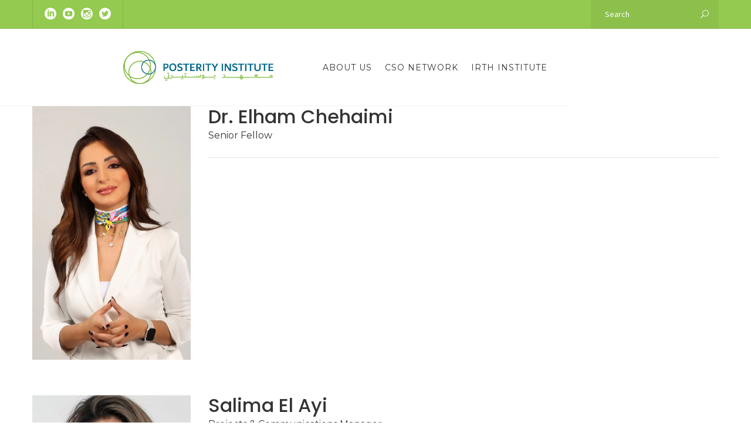

--- FILE ---
content_type: text/html; charset=UTF-8
request_url: https://www.theposterityinstitute.org/department/our-people/
body_size: 31466
content:
<!DOCTYPE html>
<html lang="en">
<head>
	<meta name="viewport" content="width=device-width, initial-scale=1">
    <meta charset="UTF-8" />
    <link rel="profile" href="https://gmpg.org/xfn/11" />
    <title>Our People &#8211; The Posterity Institute</title>
<meta name='robots' content='max-image-preview:large' />
	<style>img:is([sizes="auto" i], [sizes^="auto," i]) { contain-intrinsic-size: 3000px 1500px }</style>
	<link rel='dns-prefetch' href='//fonts.googleapis.com' />
<link href='https://fonts.gstatic.com' crossorigin rel='preconnect' />
<link rel="alternate" type="application/rss+xml" title="The Posterity Institute &raquo; Feed" href="https://www.theposterityinstitute.org/feed/" />
<link rel="alternate" type="application/rss+xml" title="The Posterity Institute &raquo; Comments Feed" href="https://www.theposterityinstitute.org/comments/feed/" />
<link rel="alternate" type="application/rss+xml" title="The Posterity Institute &raquo; Our People Department Feed" href="https://www.theposterityinstitute.org/department/our-people/feed/" />
<script type="text/javascript">
/* <![CDATA[ */
window._wpemojiSettings = {"baseUrl":"https:\/\/s.w.org\/images\/core\/emoji\/16.0.1\/72x72\/","ext":".png","svgUrl":"https:\/\/s.w.org\/images\/core\/emoji\/16.0.1\/svg\/","svgExt":".svg","source":{"concatemoji":"https:\/\/www.theposterityinstitute.org\/wp-includes\/js\/wp-emoji-release.min.js?ver=6.8.3"}};
/*! This file is auto-generated */
!function(s,n){var o,i,e;function c(e){try{var t={supportTests:e,timestamp:(new Date).valueOf()};sessionStorage.setItem(o,JSON.stringify(t))}catch(e){}}function p(e,t,n){e.clearRect(0,0,e.canvas.width,e.canvas.height),e.fillText(t,0,0);var t=new Uint32Array(e.getImageData(0,0,e.canvas.width,e.canvas.height).data),a=(e.clearRect(0,0,e.canvas.width,e.canvas.height),e.fillText(n,0,0),new Uint32Array(e.getImageData(0,0,e.canvas.width,e.canvas.height).data));return t.every(function(e,t){return e===a[t]})}function u(e,t){e.clearRect(0,0,e.canvas.width,e.canvas.height),e.fillText(t,0,0);for(var n=e.getImageData(16,16,1,1),a=0;a<n.data.length;a++)if(0!==n.data[a])return!1;return!0}function f(e,t,n,a){switch(t){case"flag":return n(e,"\ud83c\udff3\ufe0f\u200d\u26a7\ufe0f","\ud83c\udff3\ufe0f\u200b\u26a7\ufe0f")?!1:!n(e,"\ud83c\udde8\ud83c\uddf6","\ud83c\udde8\u200b\ud83c\uddf6")&&!n(e,"\ud83c\udff4\udb40\udc67\udb40\udc62\udb40\udc65\udb40\udc6e\udb40\udc67\udb40\udc7f","\ud83c\udff4\u200b\udb40\udc67\u200b\udb40\udc62\u200b\udb40\udc65\u200b\udb40\udc6e\u200b\udb40\udc67\u200b\udb40\udc7f");case"emoji":return!a(e,"\ud83e\udedf")}return!1}function g(e,t,n,a){var r="undefined"!=typeof WorkerGlobalScope&&self instanceof WorkerGlobalScope?new OffscreenCanvas(300,150):s.createElement("canvas"),o=r.getContext("2d",{willReadFrequently:!0}),i=(o.textBaseline="top",o.font="600 32px Arial",{});return e.forEach(function(e){i[e]=t(o,e,n,a)}),i}function t(e){var t=s.createElement("script");t.src=e,t.defer=!0,s.head.appendChild(t)}"undefined"!=typeof Promise&&(o="wpEmojiSettingsSupports",i=["flag","emoji"],n.supports={everything:!0,everythingExceptFlag:!0},e=new Promise(function(e){s.addEventListener("DOMContentLoaded",e,{once:!0})}),new Promise(function(t){var n=function(){try{var e=JSON.parse(sessionStorage.getItem(o));if("object"==typeof e&&"number"==typeof e.timestamp&&(new Date).valueOf()<e.timestamp+604800&&"object"==typeof e.supportTests)return e.supportTests}catch(e){}return null}();if(!n){if("undefined"!=typeof Worker&&"undefined"!=typeof OffscreenCanvas&&"undefined"!=typeof URL&&URL.createObjectURL&&"undefined"!=typeof Blob)try{var e="postMessage("+g.toString()+"("+[JSON.stringify(i),f.toString(),p.toString(),u.toString()].join(",")+"));",a=new Blob([e],{type:"text/javascript"}),r=new Worker(URL.createObjectURL(a),{name:"wpTestEmojiSupports"});return void(r.onmessage=function(e){c(n=e.data),r.terminate(),t(n)})}catch(e){}c(n=g(i,f,p,u))}t(n)}).then(function(e){for(var t in e)n.supports[t]=e[t],n.supports.everything=n.supports.everything&&n.supports[t],"flag"!==t&&(n.supports.everythingExceptFlag=n.supports.everythingExceptFlag&&n.supports[t]);n.supports.everythingExceptFlag=n.supports.everythingExceptFlag&&!n.supports.flag,n.DOMReady=!1,n.readyCallback=function(){n.DOMReady=!0}}).then(function(){return e}).then(function(){var e;n.supports.everything||(n.readyCallback(),(e=n.source||{}).concatemoji?t(e.concatemoji):e.wpemoji&&e.twemoji&&(t(e.twemoji),t(e.wpemoji)))}))}((window,document),window._wpemojiSettings);
/* ]]> */
</script>
<link rel='stylesheet' id='ctrumbowyg-css' href='https://www.theposterityinstitute.org/wp-content/plugins/masterstudy-lms-learning-management-system/_core/libraries/nuxy/metaboxes/assets/vendors/trumbowyg/ctrumbowyg.css?ver=6.8.3' type='text/css' media='all' />
<link rel='stylesheet' id='color-trumbowyg-css' href='https://www.theposterityinstitute.org/wp-content/plugins/masterstudy-lms-learning-management-system/_core/libraries/nuxy/metaboxes/assets/vendors/trumbowyg/color-trumbowyg.css?ver=6.8.3' type='text/css' media='all' />
<link rel='stylesheet' id='masterstudy-bootstrap-css' href='https://www.theposterityinstitute.org/wp-content/plugins/masterstudy-lms-learning-management-system/_core/assets/vendors/bootstrap.min.css?ver=3.0.0' type='text/css' media='all' />
<link rel='stylesheet' id='masterstudy-bootstrap-custom-css' href='https://www.theposterityinstitute.org/wp-content/plugins/masterstudy-lms-learning-management-system/_core/assets/vendors/ms-bootstrap-custom.css?ver=3.0.0' type='text/css' media='all' />
<link rel='stylesheet' id='sbi_styles-css' href='https://www.theposterityinstitute.org/wp-content/plugins/instagram-feed/css/sbi-styles.min.css?ver=6.1.5' type='text/css' media='all' />
<style id='wp-emoji-styles-inline-css' type='text/css'>

	img.wp-smiley, img.emoji {
		display: inline !important;
		border: none !important;
		box-shadow: none !important;
		height: 1em !important;
		width: 1em !important;
		margin: 0 0.07em !important;
		vertical-align: -0.1em !important;
		background: none !important;
		padding: 0 !important;
	}
</style>
<link rel='stylesheet' id='wp-block-library-css' href='https://www.theposterityinstitute.org/wp-includes/css/dist/block-library/style.min.css?ver=6.8.3' type='text/css' media='all' />
<style id='wp-block-library-theme-inline-css' type='text/css'>
.wp-block-audio :where(figcaption){color:#555;font-size:13px;text-align:center}.is-dark-theme .wp-block-audio :where(figcaption){color:#ffffffa6}.wp-block-audio{margin:0 0 1em}.wp-block-code{border:1px solid #ccc;border-radius:4px;font-family:Menlo,Consolas,monaco,monospace;padding:.8em 1em}.wp-block-embed :where(figcaption){color:#555;font-size:13px;text-align:center}.is-dark-theme .wp-block-embed :where(figcaption){color:#ffffffa6}.wp-block-embed{margin:0 0 1em}.blocks-gallery-caption{color:#555;font-size:13px;text-align:center}.is-dark-theme .blocks-gallery-caption{color:#ffffffa6}:root :where(.wp-block-image figcaption){color:#555;font-size:13px;text-align:center}.is-dark-theme :root :where(.wp-block-image figcaption){color:#ffffffa6}.wp-block-image{margin:0 0 1em}.wp-block-pullquote{border-bottom:4px solid;border-top:4px solid;color:currentColor;margin-bottom:1.75em}.wp-block-pullquote cite,.wp-block-pullquote footer,.wp-block-pullquote__citation{color:currentColor;font-size:.8125em;font-style:normal;text-transform:uppercase}.wp-block-quote{border-left:.25em solid;margin:0 0 1.75em;padding-left:1em}.wp-block-quote cite,.wp-block-quote footer{color:currentColor;font-size:.8125em;font-style:normal;position:relative}.wp-block-quote:where(.has-text-align-right){border-left:none;border-right:.25em solid;padding-left:0;padding-right:1em}.wp-block-quote:where(.has-text-align-center){border:none;padding-left:0}.wp-block-quote.is-large,.wp-block-quote.is-style-large,.wp-block-quote:where(.is-style-plain){border:none}.wp-block-search .wp-block-search__label{font-weight:700}.wp-block-search__button{border:1px solid #ccc;padding:.375em .625em}:where(.wp-block-group.has-background){padding:1.25em 2.375em}.wp-block-separator.has-css-opacity{opacity:.4}.wp-block-separator{border:none;border-bottom:2px solid;margin-left:auto;margin-right:auto}.wp-block-separator.has-alpha-channel-opacity{opacity:1}.wp-block-separator:not(.is-style-wide):not(.is-style-dots){width:100px}.wp-block-separator.has-background:not(.is-style-dots){border-bottom:none;height:1px}.wp-block-separator.has-background:not(.is-style-wide):not(.is-style-dots){height:2px}.wp-block-table{margin:0 0 1em}.wp-block-table td,.wp-block-table th{word-break:normal}.wp-block-table :where(figcaption){color:#555;font-size:13px;text-align:center}.is-dark-theme .wp-block-table :where(figcaption){color:#ffffffa6}.wp-block-video :where(figcaption){color:#555;font-size:13px;text-align:center}.is-dark-theme .wp-block-video :where(figcaption){color:#ffffffa6}.wp-block-video{margin:0 0 1em}:root :where(.wp-block-template-part.has-background){margin-bottom:0;margin-top:0;padding:1.25em 2.375em}
</style>
<style id='classic-theme-styles-inline-css' type='text/css'>
/*! This file is auto-generated */
.wp-block-button__link{color:#fff;background-color:#32373c;border-radius:9999px;box-shadow:none;text-decoration:none;padding:calc(.667em + 2px) calc(1.333em + 2px);font-size:1.125em}.wp-block-file__button{background:#32373c;color:#fff;text-decoration:none}
</style>
<link rel='stylesheet' id='wc-blocks-vendors-style-css' href='https://www.theposterityinstitute.org/wp-content/plugins/woocommerce/packages/woocommerce-blocks/build/wc-blocks-vendors-style.css?ver=10.0.6' type='text/css' media='all' />
<link rel='stylesheet' id='wc-blocks-style-css' href='https://www.theposterityinstitute.org/wp-content/plugins/woocommerce/packages/woocommerce-blocks/build/wc-blocks-style.css?ver=10.0.6' type='text/css' media='all' />
<style id='global-styles-inline-css' type='text/css'>
:root{--wp--preset--aspect-ratio--square: 1;--wp--preset--aspect-ratio--4-3: 4/3;--wp--preset--aspect-ratio--3-4: 3/4;--wp--preset--aspect-ratio--3-2: 3/2;--wp--preset--aspect-ratio--2-3: 2/3;--wp--preset--aspect-ratio--16-9: 16/9;--wp--preset--aspect-ratio--9-16: 9/16;--wp--preset--color--black: #000;--wp--preset--color--cyan-bluish-gray: #abb8c3;--wp--preset--color--white: #fff;--wp--preset--color--pale-pink: #f78da7;--wp--preset--color--vivid-red: #cf2e2e;--wp--preset--color--luminous-vivid-orange: #ff6900;--wp--preset--color--luminous-vivid-amber: #fcb900;--wp--preset--color--light-green-cyan: #7bdcb5;--wp--preset--color--vivid-green-cyan: #00d084;--wp--preset--color--pale-cyan-blue: #8ed1fc;--wp--preset--color--vivid-cyan-blue: #0693e3;--wp--preset--color--vivid-purple: #9b51e0;--wp--preset--color--primary: #22AA86;--wp--preset--color--secondary: #9CC026;--wp--preset--color--tertiary: #44514E;--wp--preset--gradient--vivid-cyan-blue-to-vivid-purple: linear-gradient(135deg,rgba(6,147,227,1) 0%,rgb(155,81,224) 100%);--wp--preset--gradient--light-green-cyan-to-vivid-green-cyan: linear-gradient(135deg,rgb(122,220,180) 0%,rgb(0,208,130) 100%);--wp--preset--gradient--luminous-vivid-amber-to-luminous-vivid-orange: linear-gradient(135deg,rgba(252,185,0,1) 0%,rgba(255,105,0,1) 100%);--wp--preset--gradient--luminous-vivid-orange-to-vivid-red: linear-gradient(135deg,rgba(255,105,0,1) 0%,rgb(207,46,46) 100%);--wp--preset--gradient--very-light-gray-to-cyan-bluish-gray: linear-gradient(135deg,rgb(238,238,238) 0%,rgb(169,184,195) 100%);--wp--preset--gradient--cool-to-warm-spectrum: linear-gradient(135deg,rgb(74,234,220) 0%,rgb(151,120,209) 20%,rgb(207,42,186) 40%,rgb(238,44,130) 60%,rgb(251,105,98) 80%,rgb(254,248,76) 100%);--wp--preset--gradient--blush-light-purple: linear-gradient(135deg,rgb(255,206,236) 0%,rgb(152,150,240) 100%);--wp--preset--gradient--blush-bordeaux: linear-gradient(135deg,rgb(254,205,165) 0%,rgb(254,45,45) 50%,rgb(107,0,62) 100%);--wp--preset--gradient--luminous-dusk: linear-gradient(135deg,rgb(255,203,112) 0%,rgb(199,81,192) 50%,rgb(65,88,208) 100%);--wp--preset--gradient--pale-ocean: linear-gradient(135deg,rgb(255,245,203) 0%,rgb(182,227,212) 50%,rgb(51,167,181) 100%);--wp--preset--gradient--electric-grass: linear-gradient(135deg,rgb(202,248,128) 0%,rgb(113,206,126) 100%);--wp--preset--gradient--midnight: linear-gradient(135deg,rgb(2,3,129) 0%,rgb(40,116,252) 100%);--wp--preset--font-size--small: 13px;--wp--preset--font-size--medium: 20px;--wp--preset--font-size--large: 36px;--wp--preset--font-size--x-large: 42px;--wp--preset--spacing--20: 0.44rem;--wp--preset--spacing--30: 0.67rem;--wp--preset--spacing--40: 1rem;--wp--preset--spacing--50: 1.5rem;--wp--preset--spacing--60: 2.25rem;--wp--preset--spacing--70: 3.38rem;--wp--preset--spacing--80: 5.06rem;--wp--preset--shadow--natural: 6px 6px 9px rgba(0, 0, 0, 0.2);--wp--preset--shadow--deep: 12px 12px 50px rgba(0, 0, 0, 0.4);--wp--preset--shadow--sharp: 6px 6px 0px rgba(0, 0, 0, 0.2);--wp--preset--shadow--outlined: 6px 6px 0px -3px rgba(255, 255, 255, 1), 6px 6px rgba(0, 0, 0, 1);--wp--preset--shadow--crisp: 6px 6px 0px rgba(0, 0, 0, 1);}:where(.is-layout-flex){gap: 0.5em;}:where(.is-layout-grid){gap: 0.5em;}body .is-layout-flex{display: flex;}.is-layout-flex{flex-wrap: wrap;align-items: center;}.is-layout-flex > :is(*, div){margin: 0;}body .is-layout-grid{display: grid;}.is-layout-grid > :is(*, div){margin: 0;}:where(.wp-block-columns.is-layout-flex){gap: 2em;}:where(.wp-block-columns.is-layout-grid){gap: 2em;}:where(.wp-block-post-template.is-layout-flex){gap: 1.25em;}:where(.wp-block-post-template.is-layout-grid){gap: 1.25em;}.has-black-color{color: var(--wp--preset--color--black) !important;}.has-cyan-bluish-gray-color{color: var(--wp--preset--color--cyan-bluish-gray) !important;}.has-white-color{color: var(--wp--preset--color--white) !important;}.has-pale-pink-color{color: var(--wp--preset--color--pale-pink) !important;}.has-vivid-red-color{color: var(--wp--preset--color--vivid-red) !important;}.has-luminous-vivid-orange-color{color: var(--wp--preset--color--luminous-vivid-orange) !important;}.has-luminous-vivid-amber-color{color: var(--wp--preset--color--luminous-vivid-amber) !important;}.has-light-green-cyan-color{color: var(--wp--preset--color--light-green-cyan) !important;}.has-vivid-green-cyan-color{color: var(--wp--preset--color--vivid-green-cyan) !important;}.has-pale-cyan-blue-color{color: var(--wp--preset--color--pale-cyan-blue) !important;}.has-vivid-cyan-blue-color{color: var(--wp--preset--color--vivid-cyan-blue) !important;}.has-vivid-purple-color{color: var(--wp--preset--color--vivid-purple) !important;}.has-black-background-color{background-color: var(--wp--preset--color--black) !important;}.has-cyan-bluish-gray-background-color{background-color: var(--wp--preset--color--cyan-bluish-gray) !important;}.has-white-background-color{background-color: var(--wp--preset--color--white) !important;}.has-pale-pink-background-color{background-color: var(--wp--preset--color--pale-pink) !important;}.has-vivid-red-background-color{background-color: var(--wp--preset--color--vivid-red) !important;}.has-luminous-vivid-orange-background-color{background-color: var(--wp--preset--color--luminous-vivid-orange) !important;}.has-luminous-vivid-amber-background-color{background-color: var(--wp--preset--color--luminous-vivid-amber) !important;}.has-light-green-cyan-background-color{background-color: var(--wp--preset--color--light-green-cyan) !important;}.has-vivid-green-cyan-background-color{background-color: var(--wp--preset--color--vivid-green-cyan) !important;}.has-pale-cyan-blue-background-color{background-color: var(--wp--preset--color--pale-cyan-blue) !important;}.has-vivid-cyan-blue-background-color{background-color: var(--wp--preset--color--vivid-cyan-blue) !important;}.has-vivid-purple-background-color{background-color: var(--wp--preset--color--vivid-purple) !important;}.has-black-border-color{border-color: var(--wp--preset--color--black) !important;}.has-cyan-bluish-gray-border-color{border-color: var(--wp--preset--color--cyan-bluish-gray) !important;}.has-white-border-color{border-color: var(--wp--preset--color--white) !important;}.has-pale-pink-border-color{border-color: var(--wp--preset--color--pale-pink) !important;}.has-vivid-red-border-color{border-color: var(--wp--preset--color--vivid-red) !important;}.has-luminous-vivid-orange-border-color{border-color: var(--wp--preset--color--luminous-vivid-orange) !important;}.has-luminous-vivid-amber-border-color{border-color: var(--wp--preset--color--luminous-vivid-amber) !important;}.has-light-green-cyan-border-color{border-color: var(--wp--preset--color--light-green-cyan) !important;}.has-vivid-green-cyan-border-color{border-color: var(--wp--preset--color--vivid-green-cyan) !important;}.has-pale-cyan-blue-border-color{border-color: var(--wp--preset--color--pale-cyan-blue) !important;}.has-vivid-cyan-blue-border-color{border-color: var(--wp--preset--color--vivid-cyan-blue) !important;}.has-vivid-purple-border-color{border-color: var(--wp--preset--color--vivid-purple) !important;}.has-vivid-cyan-blue-to-vivid-purple-gradient-background{background: var(--wp--preset--gradient--vivid-cyan-blue-to-vivid-purple) !important;}.has-light-green-cyan-to-vivid-green-cyan-gradient-background{background: var(--wp--preset--gradient--light-green-cyan-to-vivid-green-cyan) !important;}.has-luminous-vivid-amber-to-luminous-vivid-orange-gradient-background{background: var(--wp--preset--gradient--luminous-vivid-amber-to-luminous-vivid-orange) !important;}.has-luminous-vivid-orange-to-vivid-red-gradient-background{background: var(--wp--preset--gradient--luminous-vivid-orange-to-vivid-red) !important;}.has-very-light-gray-to-cyan-bluish-gray-gradient-background{background: var(--wp--preset--gradient--very-light-gray-to-cyan-bluish-gray) !important;}.has-cool-to-warm-spectrum-gradient-background{background: var(--wp--preset--gradient--cool-to-warm-spectrum) !important;}.has-blush-light-purple-gradient-background{background: var(--wp--preset--gradient--blush-light-purple) !important;}.has-blush-bordeaux-gradient-background{background: var(--wp--preset--gradient--blush-bordeaux) !important;}.has-luminous-dusk-gradient-background{background: var(--wp--preset--gradient--luminous-dusk) !important;}.has-pale-ocean-gradient-background{background: var(--wp--preset--gradient--pale-ocean) !important;}.has-electric-grass-gradient-background{background: var(--wp--preset--gradient--electric-grass) !important;}.has-midnight-gradient-background{background: var(--wp--preset--gradient--midnight) !important;}.has-small-font-size{font-size: var(--wp--preset--font-size--small) !important;}.has-medium-font-size{font-size: var(--wp--preset--font-size--medium) !important;}.has-large-font-size{font-size: var(--wp--preset--font-size--large) !important;}.has-x-large-font-size{font-size: var(--wp--preset--font-size--x-large) !important;}
:where(.wp-block-post-template.is-layout-flex){gap: 1.25em;}:where(.wp-block-post-template.is-layout-grid){gap: 1.25em;}
:where(.wp-block-columns.is-layout-flex){gap: 2em;}:where(.wp-block-columns.is-layout-grid){gap: 2em;}
:root :where(.wp-block-pullquote){font-size: 1.5em;line-height: 1.6;}
</style>
<link rel='stylesheet' id='contact-form-7-css' href='https://www.theposterityinstitute.org/wp-content/plugins/contact-form-7/includes/css/styles.css?ver=5.7.7' type='text/css' media='all' />
<link rel='stylesheet' id='ctf_styles-css' href='https://www.theposterityinstitute.org/wp-content/plugins/custom-twitter-feeds/css/ctf-styles.min.css?ver=2.0.7' type='text/css' media='all' />
<link rel='stylesheet' id='linear-css' href='https://www.theposterityinstitute.org/wp-content/plugins/masterstudy-lms-learning-management-system/_core/assets/linearicons/linear.css?ver=3.0.0' type='text/css' media='all' />
<link rel='stylesheet' id='linear-icons-css' href='https://www.theposterityinstitute.org/wp-content/plugins/masterstudy-lms-learning-management-system/_core/libraries/nuxy/metaboxes/assets/css/linear-icons.css?ver=3.0.0' type='text/css' media='all' />
<link rel='stylesheet' id='font-awesome-min-css' href='https://www.theposterityinstitute.org/wp-content/plugins/masterstudy-lms-learning-management-system/_core/assets/vendors/font-awesome.min.css?ver=3.0.0' type='text/css' media='all' />
<link rel='stylesheet' id='ms-font-icomoon-css' href='https://www.theposterityinstitute.org/wp-content/plugins/masterstudy-lms-learning-management-system/_core/assets/vendors/icomoon.fonts.css?ver=3.0.0' type='text/css' media='all' />
<link rel='stylesheet' id='stm_lms_icons-css' href='https://www.theposterityinstitute.org/wp-content/plugins/masterstudy-lms-learning-management-system/_core/assets/icons/style.css?ver=3.0.0' type='text/css' media='all' />
<link rel='stylesheet' id='video.js-css' href='https://www.theposterityinstitute.org/wp-content/plugins/masterstudy-lms-learning-management-system/_core/assets/vendors/video-js.min.css?ver=3.0.0' type='text/css' media='all' />
<link rel='stylesheet' id='masterstudy-lms-learning-management-system-css' href='https://www.theposterityinstitute.org/wp-content/plugins/masterstudy-lms-learning-management-system/_core/assets/css/stm_lms.css?ver=1768702084' type='text/css' media='all' />
<link rel='stylesheet' id='stm-lms-noconflict/main-css' href='https://www.theposterityinstitute.org/wp-content/plugins/masterstudy-lms-learning-management-system/_core/assets/css/parts/noconflict/main.css?ver=3.0.5' type='text/css' media='all' />
<link rel='stylesheet' id='recycle-plugin-style-css' href='https://www.theposterityinstitute.org/wp-content/plugins/recycle-plugin/css/style.css?ver=6.8.3' type='text/css' media='all' />
<link rel='stylesheet' id='sidemenu-css-css' href='https://www.theposterityinstitute.org/wp-content/plugins/sidemenu/css/sidemenu.css?ver=1.7.3' type='text/css' media='all' />
<link rel='stylesheet' id='dashicons-css' href='https://www.theposterityinstitute.org/wp-includes/css/dashicons.min.css?ver=6.8.3' type='text/css' media='all' />
<link rel='stylesheet' id='woocommerce-layout-css' href='https://www.theposterityinstitute.org/wp-content/plugins/woocommerce/assets/css/woocommerce-layout.css?ver=7.7.2' type='text/css' media='all' />
<link rel='stylesheet' id='woocommerce-smallscreen-css' href='https://www.theposterityinstitute.org/wp-content/plugins/woocommerce/assets/css/woocommerce-smallscreen.css?ver=7.7.2' type='text/css' media='only screen and (max-width: 768px)' />
<link rel='stylesheet' id='woocommerce-general-css' href='https://www.theposterityinstitute.org/wp-content/plugins/woocommerce/assets/css/woocommerce.css?ver=7.7.2' type='text/css' media='all' />
<style id='woocommerce-inline-inline-css' type='text/css'>
.woocommerce form .form-row .required { visibility: visible; }
</style>
<link rel='stylesheet' id='parent-style-css' href='https://www.theposterityinstitute.org/wp-content/themes/recycle/style.css?ver=6.8.3' type='text/css' media='all' />
<link rel='stylesheet' id='child-style-css' href='https://www.theposterityinstitute.org/wp-content/themes/recycle-child-theme/style.css?ver=2.0.0' type='text/css' media='all' />
<link rel='stylesheet' id='bootstrap-css' href='https://www.theposterityinstitute.org/wp-content/themes/recycle/libs/bootstrap/css/bootstrap.min.css?ver=6.8.3' type='text/css' media='all' />
<link rel='stylesheet' id='orionicons-css' href='https://www.theposterityinstitute.org/wp-content/themes/recycle/libs/orionicon/css/oi_style.css?ver=6.8.3' type='text/css' media='all' />
<link rel='stylesheet' id='fontawesome-css' href='https://www.theposterityinstitute.org/wp-content/themes/recycle/libs/font-awesome/css/font-awesome.min.css?ver=6.8.3' type='text/css' media='all' />
<link rel='stylesheet' id='elegant-icons-css' href='https://www.theposterityinstitute.org/wp-content/themes/recycle/libs/elegant_font/HTMLCSS/style-ot-5.css?ver=6.8.3' type='text/css' media='all' />
<link rel='stylesheet' id='owl-css' href='https://www.theposterityinstitute.org/wp-content/themes/recycle/libs/owlcarousel/assets/owl.carousel.min.css?ver=6.8.3' type='text/css' media='all' />
<link rel='stylesheet' id='owl-theme-css' href='https://www.theposterityinstitute.org/wp-content/themes/recycle/libs/owlcarousel/assets/owl.theme.default.min.css?ver=6.8.3' type='text/css' media='all' />
<link rel='stylesheet' id='fancybox-css' href='https://www.theposterityinstitute.org/wp-content/themes/recycle/libs/fancybox/jquery.fancybox.min.css?ver=6.8.3' type='text/css' media='all' />
<link rel='stylesheet' id='recycle_components-css' href='https://www.theposterityinstitute.org/wp-content/themes/recycle/css-min/components.css?ver=6.8.3' type='text/css' media='all' />
<style id='recycle_components-inline-css' type='text/css'>
@media (max-width:991px){body .site-main{padding-top:60px;padding-bottom:60px}}@media (min-width:1200px) and (max-width:1350px){body.boxed .stickymenu .site-branding .logo{padding-left:15px}}@media (min-width:992px){header.nav-dark .nav-menu ul.sub-menu li.menu-item:not(:last-child):not(.orion-megamenu-subitem):after{background-color:rgba(0,0,0,.1)}header.nav-light .nav-menu ul.sub-menu li.menu-item:not(:last-child):not(.orion-megamenu-subitem):after{background-color:rgba(0,0,0,.2)}header .nav-menu .orion-megamenu.mega-light-borders ul.sub-menu .sub-menu li.menu-item:not(:last-child):after{background-color:rgba(0,0,0,.2)}header .nav-menu .orion-megamenu.mega-dark-borders ul.sub-menu .sub-menu li.menu-item:not(:last-child):after{background-color:rgba(0,0,0,.1)}}@media (min-width:992px){header.nav-light .last-tab-wrap .woocart ul.product_list_widget>li.mini_cart_item{border-color:rgba(0,0,0,.2)}header.nav-dark .last-tab-wrap .woocart ul.product_list_widget>li.mini_cart_item{border-color:rgba(0,0,0,.1)}}@media(max-width:991px){.isotope-el .overlay-hover-primary .overlay{background:#22AA86;opacity:.8}.isotope-el .overlay-hover-secondary .overlay{background:#9CC026;opacity:.8}.isotope-el .overlay-hover-tertiary .overlay{background:#44514E;opacity:.8}}header.nav-style-2 .nav-menu>.orion-megamenu>.mega-indicator-wrap:after,header.nav-style-3 .nav-menu>.orion-megamenu>.mega-indicator-wrap:after{border-bottom-color:#000}.top-bar,.top-bar .widget_shopping_cart .orion-cart-wrapper{background-color:#22AA86}.top-bar-toggle{border-top-color:#22AA86}@media (min-width:992px){.mainheader a.logo>img,header.stickymenu a.logo>img{max-height:72px;max-width:300px}.header-classic .site-branding,.header-classic .site-branding .text-logo,header.stickymenu .site-branding{width:300px}}@media (min-width:992px){header.nav-dark:not(.stickymenu) .nav-container,header.nav-dark:not(.stickymenu) .nav-container.nav-type-boxed .site-navigation{background-color:#303d3a}header.nav-light:not(.stickymenu) .nav-container:not(.nav-type-boxed){background-color:transparent}header.nav-light:not(.stickymenu) .nav-container.nav-type-boxed .site-navigation{background-color:#fff}}@media (min-width:992px){.nav-dark .nav-menu>li>a,.nav-dark .nav-menu>ul>li>a{color:rgba(255,255,255,.8);background:transparent}.site-branding.text-light .site-title span{color:rgba(255,255,255,.8)}.nav-dark .nav-menu>li:hover>a,.nav-dark .nav-menu>ul>li:hover>a,.nav-dark .nav-menu>li:focus>a,.nav-dark .nav-menu>ul>li:focus>a{color:rgba(255,255,255,1);background:rgba(0,0,0,.05)}.nav-dark .nav-menu>li.current-menu-item>a,.nav-dark .nav-menu>li.current-menu-ancestor>a,.nav-dark .nav-menu>li.one-page-current-item>a,.nav-dark .nav-menu>li.one-page-current-anchester>a{color:rgba(255,255,255,1);background:rgba(0,0,0,.15)}.nav-dark .last-tab-wrap .woo-cart-icon{color:rgba(255,255,255,.8)}.nav-dark ul.sub-menu:not(.mega-light) li.menu-item>a,.orion-megamenu ul.sub-menu.nav-dark li.menu-item>a,.nav-dark ul.sub-menu:not(.nav-light) li.menu-item>span,.nav-dark .nav-menu ul.sub-menu:not(.mega-light) li>a>span.coll_btn i,.nav-dark .search-submit,.nav-dark .search-form input,header.nav-dark .nav-menu .togglecontainer .widget_nav_menu li a,li.orion-megamenu>ul.sub-menu.nav-dark>li:hover>a,header.nav-dark .main-nav-wrap .nav-menu .orion-cart-wrapper,header.nav-dark .main-nav-wrap .nav-menu .orion-cart-wrapper a:not(.btn),header.nav-dark .main-nav-wrap .nav-menu .orion-cart-wrapper a:not(.btn) span{color:rgba(0,0,0,.8)}.nav-dark ul.sub-menu .menu-item:hover>a,.nav-dark ul.sub-menu li.menu-item:hover>a:not(.btn):hover,.nav-dark .nav-menu ul.sub-menu li:hover>a>span.coll_btn i,.nav-dark ul.sub-menu li:focus>a,.nav-dark .nav-menu ul.sub-menu li:focus>a>span.coll_btn i,header.nav-dark .nav-menu .togglecontainer .widget_nav_menu li a:hover,.widget_nav_menu.text-dark .current-menu-ancestor>a,li.orion-megamenu>ul.sub-menu.nav-dark>li>a:hover,header.nav-dark .main-nav-wrap .nav-menu .orion-cart-wrapper a:not(.btn):hover,header.nav-dark .main-nav-wrap .nav-menu .orion-cart-wrapper a:not(.btn):hover span{color:#22AA86}.nav-dark ul.sub-menu li.menu-item:not(.orion-megamenu-subitem).current-menu-item>a,.nav-dark ul.sub-menu li.menu-item:not(.orion-megamenu-subitem).current-menu-ancestor>a,.nav-dark ul.sub-menu li.menu-item.one-page-current-item>a,.nav-dark ul.sub-menu li.menu-item.one-page-current-anchester>a{color:#22AA86}.nav-dark .nav-menu li:not(.orion-megamenu-subitem)>ul.sub-menu,.nav-dark .nav-menu .togglecontainer,header.nav-dark .main-nav-wrap .nav-menu .orion-cart-wrapper{background-color:rgba(255,255,255,.95)}header.nav-dark .site-navigation .search.open .searchwrap{background-color:rgba(255,255,255,.95)}.nav-dark .to-x .search-box .circle.top{border-top-color:rgba(255,255,255,.8);border-left-color:rgba(255,255,255,.8)}.nav-dark .to-x .search-box .circle.bottom{border-right-color:rgba(255,255,255,.8);border-bottom-color:rgba(255,255,255,.8)}.nav-dark .to-x .search-box .handle{background-color:rgba(255,255,255,.8)}.nav-light .nav-menu>li>a,.nav-light .nav-menu>ul>li>a{color:rgba(0,0,0,.8);background:transparent}.nav-light .nav-menu>li:hover>a,.nav-light .nav-menu>ul>li:hover>a,.nav-light .nav-menu>li:focus>a,.nav-light .nav-menu>ul>li:focus>a{color:#22AA86;background:rgba(0,0,0,.05)}.nav-light .nav-menu>li.current-menu-item>a,.nav-light .nav-menu>li.current-menu-ancestor>a,.nav-light .nav-menu>li.one-page-current-item>a,.nav-light .nav-menu>li.one-page-current-anchester>a{color:#22AA86;background:rgba(34,170,134,.15)}.nav-light .last-tab-wrap .woo-cart-icon{color:rgba(0,0,0,.8)}.nav-light ul.sub-menu li.menu-item>a,.nav-light ul.sub-menu li.menu-item>span,.nav-light .nav-menu ul.sub-menu li>a>span.coll_btn i,.orion-megamenu ul.sub-menu.nav-light li.menu-item>a,header.nav-light .main-nav-wrap .nav-menu .orion-cart-wrapper,header.nav-light .main-nav-wrap .nav-menu .orion-cart-wrapper a:not(.btn),header.nav-light .main-nav-wrap .nav-menu .orion-cart-wrapper a:not(.btn) span{color:#fff}.nav-light ul.sub-menu li.menu-item:not(.orion-megamenu-subitem):hover>a:not(.btn),ul.sub-menu.nav-light .megamenu-sidebar .widget_nav_menu li>a:not(.btn):hover,ul.sub-menu.nav-light li.orion-megamenu-subitem>a:hover,.nav-light .nav-menu ul.sub-menu li:hover>a>span.coll_btn i,.nav-light ul.sub-menu li:focus>a,.nav-light .nav-menu ul.sub-menu li:focus>a>span.coll_btn i,header.nav-light .nav-menu .togglecontainer .widget_nav_menu li a:hover,ul.sub-menu>.current-menu-item>a,.nav-light ul.sub-menu .current-menu-item>a,ul.sub-menu>.current-menu-ancestor>a,.nav-light ul.sub-menu .current-menu-ancestor>a,header.nav-light .main-nav-wrap .nav-menu .orion-cart-wrapper a:not(.btn):hover,header.nav-light .main-nav-wrap .nav-menu .orion-cart-wrapper a:not(.btn):hover span{color:#22AA86}.nav-light ul.sub-menu li.menu-item:not(.orion-megamenu-subitem).current-menu-item>a:not(.btn),.nav-light ul.sub-menu li.menu-item:not(.orion-megamenu-subitem).current-menu-ancestor>a:not(.btn),.nav-light ul.sub-menu li.menu-item.one-page-current-anchester>a,.nav-light ul.sub-menu li.menu-item.one-page-current-item>a{color:#22AA86}.nav-light .nav-menu li:not(.orion-megamenu-subitem)>ul.sub-menu,.nav-light .nav-menu .togglecontainer{background-color:rgba(0,0,0,.9)}header.nav-light .site-navigation .search.open .searchwrap,header.nav-light .nav-menu .togglecontainer .widget_nav_menu li a,header.nav-light .main-nav-wrap .nav-menu .orion-cart-wrapper{background-color:rgba(0,0,0,.9)}.header-classic.nav-light .nav-menu>li>.sub-menu:before,.header-classic.nav-light .nav-menu>li.mega-menu-item.mega-active:before,.header-with-widgets.nav-light .nav-menu>li>.sub-menu:before{border-bottom-color:rgba(0,0,0,.9)}.header-classic.nav-dark .nav-menu>li>.sub-menu:before,.header-classic.nav-dark .nav-menu>li.mega-menu-item.mega-active:before,.header-with-widgets.nav-dark .nav-menu>li>.sub-menu:before{border-bottom-color:rgba(255,255,255,.95)}.nav-light .to-x .search-box .circle.top{border-top-color:rgba(0,0,0,.8);border-left-color:rgba(0,0,0,.8)}.nav-light .to-x .search-box .circle.bottom{border-right-color:rgba(0,0,0,.8);border-bottom-color:rgba(0,0,0,.8)}.nav-light .to-x .search-box .handle{background-color:rgba(0,0,0,.8)}}@media (max-width:991px){.site-header .nav-container.open,.site-header .mobile-cart.open{background-color:#f2f2f2}header.site-header.nav-dark .nav-container.open,.site-header.nav-dark .mobile-cart.open{background-color:#303d3a}header.site-header.nav-light .nav-container.open,.site-header.nav-light .mobile-cart.open{background-color:#f2f2f2}header.nav-light .nav-menu li:not(.current-menu-item):not(:hover)>a,header.nav-light .nav-menu li.menu-item>span,.nav-light .coll_btn i,.nav-light .site-navigation .widget .description,.nav-light .coll_btn i,.nav-light .site-navigation .widget h4,.nav-light .site-navigation .widget p,.nav-light .site-navigation .widget-title,.nav-light .mobile-cart a:not(.btn),.nav-light .mobile-cart,.nav-light .mobile-cart a>.item-title,.nav-light .menu-item .search-form .searchfield,.nav-light .site-navigation input.search-submit,.nav-light .woo-cart-icon,.site-header.nav-light .coll_btn i{color:rgba(0,0,0,.8)}.nav-dark .nav-menu li>a,header.nav-dark .nav-menu ul.sub-menu li:not(:hover)>a,header.nav-dark .nav-menu ul.sub-menu li>span,.nav-dark .coll_btn i,.nav-dark .site-navigation .widget .description,.nav-dark .coll_btn i,.nav-dark .site-navigation .widget .item-title,.nav-dark .site-navigation .widget p,.nav-dark .site-navigation .widget-title,.nav-dark .menu-item.search .searchfield,.nav-dark .site-navigation input.search-submit,.nav-dark .mobile-cart a:not(.btn),.nav-dark .mobile-cart,.nav-dark .mobile-cart a>.item-title,.nav-dark .woo-cart-icon{color:rgba(255,255,255,.8)}.nav-light .nav-menu .search-form input.searchfield::-webkit-input-placeholder{color:rgba(0,0,0,.8);opacity:.8}.nav-light .nav-menu .search-form input.searchfield::-moz-placeholder{color:rgba(0,0,0,.8);opacity:.8}.nav-light .nav-menu .search-form input.searchfield:-ms-input-placeholder{color:rgba(0,0,0,.8);opacity:.8}.nav-light .nav-menu .search-form input.searchfield::placeholder{color:rgba(0,0,0,.8);opacity:.8}.nav-dark .nav-menu .search-form input.searchfield::-webkit-input-placeholder{color:rgba(255,255,255,.8);opacity:.8}.nav-dark .nav-menu .search-form input.searchfield::-moz-placeholder{color:rgba(255,255,255,.8);opacity:.8}.nav-dark .nav-menu .search-form input.searchfield:-ms-input-placeholder{color:rgba(255,255,255,.8);opacity:.8}.nav-dark .nav-menu .search-form input.searchfield::placeholder{color:rgba(255,255,255,.8);opacity:.8}.nav-menu li:hover>a,header .nav-menu ul.sub-menu li:hover>a,.site-header .coll_btn:hover i,.nav-menu li.current-menu-item>a,.nav-menu li.current-menu-ancestor>a,.nav-menu input.search-submit[type=submit]:hover{color:#22AA86!important}.coll_btn i{line-height:48px}.sub-menu>li>a,.sub-menu>li>span{line-height:48px}}@media (min-width:992px){.header-with-widgets.nav-style-1 .nav-menu>li>a,.header-with-widgets.nav-style-3 .nav-menu>li>a{padding-top:24px;padding-bottom:24px}.header-with-widgets.nav-style-1 .nav-menu>.last-tab>.last-tab-wrap,.header-with-widgets.nav-style-3 .nav-menu>.last-tab>.last-tab-wrap{padding-top:24px}.header-with-widgets.nav-style-2 .nav-menu>li:not(.last-tab){padding-top:30px;padding-bottom:30px}.header-with-widgets.nav-style-2 .container-fluid .site-navigation{padding-left:30px;padding-right:30px}.header-with-widgets.nav-style-2 .nav-menu>li.last-tab{padding-top:30px}.header-with-widgets.nav-style-2:not(.stickymenu) .nav-menu>.orion-megamenu>.mega-indicator-wrap:after,.header-with-widgets.nav-style-3:not(.stickymenu) .nav-menu>.orion-megamenu>.mega-indicator-wrap:after{top:30px}.header-with-widgets .last-tab-wrap .woocart{max-height:96px!important;height:96px!important;margin-top:0!important;transform:translateY(-24px)}header.site-header.nav-style-boxed .mainheader>div>.container-boxed>.row{margin-bottom:48px}.header-with-widgets.nav-style-boxed+.page-heading>.container,.header-with-widgets.nav-style-boxed+.site-content>.site-main:not(.notoppadding){margin-top:48px}}@media (min-width:1350px){.boxed-container .header-with-widgets .container-boxed{padding-left:30px;padding-right:30px}}header.header-with-widgets.nav-style-2.nav-light .nav-menu>li>.sub-menu:before{border-bottom-color:rgba(0,0,0,.9)}.nav-style-2.nav-light .nav-menu>li>.sub-menu:before,.nav-style-3.nav-light .nav-menu>li>.sub-menu:before{border-bottom-color:rgba(0,0,0,.9)}header.header-with-widgets.nav-style-2.nav-dark .nav-menu>li>.sub-menu:before,header.header-with-widgets.nav-style-3.nav-dark .nav-menu>li>.sub-menu:before{border-bottom-color:rgba(255,255,255,.95)}.nav-style-2.nav-dark .nav-menu>li>.sub-menu:before,.nav-style-3.nav-dark .nav-menu>li>.sub-menu:before{border-bottom-color:rgba(255,255,255,.95)}@media (min-width:992px){.header-with-widgets>.mainheader>div>.container,.header-with-widgets .site-branding{min-height:96px}}@media (min-width:992px){.nav-menu>.menu-item>a,.header-with-widgets.nav-style-boxed.nav-style-2 .nav-menu>li:first-child>a{padding-left:11px;padding-right:11px}.header-with-widgets.nav-style-boxed.nav-style-3 .nav-menu>li:first-child>a{padding-left:22px;padding-right:11px}.header-with-widgets .last-tab .last-tab-wrap{margin-right:0}.header-classic .last-tab-wrap>ul,.stickymenu .last-tab-wrap>ul{padding-left:11px}}.top-bar .so-widget-orion_mega_widget_topbar>.widget-title span[class*=icon]{color:#22AA86}.top-bar .so-widget-orion_mega_widget_topbar>.widget-title:not(.active):hover span[class*=icon]{color:#22AA86}.top-bar .so-widget-orion_mega_widget_topbar>.widget-title.active span[class*=icon]{color:#fff}.top-bar .so-widget-orion_mega_widget_topbar>.widget-title.featured span[class*=icon]{color:#9CC026}.top-bar .so-widget-orion_mega_widget_topbar>.widget-title.featured:not(.active):hover span[class*=icon]{color:#9CC026}.top-bar .so-widget-orion_mega_widget_topbar>.widget-title.featured.active span[class*=icon]{color:#fff}@media (min-width:992px){.top-bar:not(.hide-border),.top-bar.equal .top-bar-wrap{border-color:rgba(0,0,0,.1)}}@media (max-width:991px){.top-bar.equal:not(.hide-border) .top-bar-wrap{border-color:rgba(0,0,0,.1)}}.top-bar.left-right .add-dividers .section,body:not(.boxed) .top-bar.left-right>.container .top-bar-wrap.add-dividers:first-child .section:first-child{border-color:rgba(0,0,0,.1)}.prev-post a:hover,.next-post a:hover{background-color:rgba(34,170,134,.85)}.prev-post.bg-img a:not(:hover),.next-post.bg-img a:not(:hover){background-color:rgba(255,255,255,1)}@media (min-width:992px){.header-classic.site-header .site-branding{min-height:132px}.header-with-widgets.site-header .site-branding{min-height:96px}.header-with-widgets .relative-wrap{height:96px}.header-with-widgets.site-header .header-widgets>*{max-height:96px}.header-with-widgets.site-header .header-widgets img{max-height:96px;width:auto}.header-classic.nav-style-1:not(.stickymenu) .nav-menu>li>a,.header-classic.nav-style-2:not(.stickymenu) .nav-menu>li:not(.last-tab),.header-classic.nav-style-3:not(.stickymenu) .nav-menu>li>a{padding-top:42px;padding-bottom:42px}.header-classic.nav-style-2:not(.stickymenu) .nav-menu>.orion-megamenu>.mega-indicator-wrap:after{top:42px}.header-classic.nav-style-3:not(.stickymenu) .nav-menu>li>.last-tab-wrap,.header-classic.nav-style-1:not(.stickymenu) .nav-menu>li>.last-tab-wrap,.header-classic.nav-style-2:not(.stickymenu) .nav-menu>.last-tab{padding-top:42px}.nav-style-2:not(.type-fluid-nav):not(.stickymenu) .nav-menu>li>.sub-menu,.nav-style-2:not(.type-fluid-nav):not(.stickymenu) .nav-menu>li>.togglecontainer{top:132px}.header-classic a.logo>img,.header-classic a.site-title{top:50%}.header-with-widgets a.logo>img{top:50%}.header-with-widgets a.site-title>span,.header-classic a.site-title>span{top:50%;transform:translateY(-50%);position:absolute}.header-classic .last-tab-wrap .woocart{max-height:132px!important;height:132px!important;margin-top:0!important;transform:translateY(-42px)}}.primary-hover:hover,.primary-hover:hover>a{color:#22AA86}.overlay-c1-wrapper{background:#22AA86;opacity:.9}.overlay-c2-wrapper{background:#9CC026;opacity:.9}.overlay-c3-wrapper{background:#44514E;opacity:.9}.overlay-c1-c2-wrapper{background:linear-gradient(-45deg,#22AA86,#9CC026);opacity:.85}.overlay-c2-c1-wrapper{background:linear-gradient(-45deg,#9CC026,#22AA86);opacity:.85}@media (min-width:992px){.overlay-c1-t-wrapper{background:linear-gradient(90deg,#22AA86 0,rgba(255,255,255,0) 100%);opacity:.95}.overlay-c2-t-wrapper{background:linear-gradient(90deg,#9CC026 0,rgba(255,255,255,0) 100%);opacity:.95}.overlay-c3-t-wrapper{background:linear-gradient(90deg,#44514E 0,rgba(255,255,255,0) 100%);opacity:.95}}@media (max-width:991px){.overlay-c1-t-wrapper{background:#22AA86;opacity:.85}.overlay-c2-t-wrapper{background:#9CC026;opacity:.85}.overlay-c3-t-wrapper{background:#44514E;opacity:.85}}.woocommerce-info{border-top-color:#22AA86}.woocommerce-info a:not(:hover),.woocommerce-message a:not(:hover),.woocommerce-error a:not(:hover),.woocommerce-notice a:not(:hover){color:#139b77}.woocommerce-info a:hover,.woocommerce-message a:hover,.woocommerce-error a:hover,.woocommerce-notice a:hover{color:#22AA86}.main-nav-wrap li.menu-item-has-children:not(.open) .coll_btn.notdesktop{width:100%;direction:rtl}.main-nav-wrap li.menu-item-has-children .coll_btn.notdesktop .orionicon{margin-right:2px}body.rtl .main-nav-wrap li.menu-item-has-children:not(.open) .coll_btn.notdesktop{width:100%;direction:ltr}body.rtl .main-nav-wrap li.menu-item-has-children .coll_btn.notdesktop .orionicon{margin-left:2px}button:hover,button.active,.btn.active,button:focus,.btn:hover,.btn:focus,input[type=submit]:hover,input[type=submit]:focus{background-color:#22AA86}button.btn-c1,.btn.btn-c1,input.btn-c1[type=submit],.post-password-form input[type=submit]{background:#22AA86;color:#fff}.btn:focus,.btn.active,.btn.active,.btn.active{color:#fff;background:#22AA86;box-shadow:none;outline:0}.icon-left.btn-wire:hover span[class*=icon],.icon-left.btn-wire:focus span[class*=icon],.icon-left.btn-wire:active span[class*=icon],.icon-right.btn-wire:hover span[class*=icon],.icon-right.btn-wire:focus span[class*=icon],.icon-right.btn-wire:active span[class*=icon]{border-color:#22AA86}button.btn-c1.btn-wire:not(:hover):not(:focus):not(.active),.btn.btn-c1.btn-wire:not(:hover):not(:focus):not(.active),input.btn-c1.btn-wire[type=submit]:not(:hover){color:#22AA86;background:transparent;box-shadow:inset 0 0 0 2px #22AA86}button.btn-c1.btn-wire:not(:hover):not(:focus) span[class*=icon]:after,button.btn-c1.btn-wire:not(:hover):not(:focus) i:after,.btn.btn-c1.btn-wire:not(:hover):not(:focus) span[class*=icon]:after,.btn.btn-c1.btn-wire:not(:hover):not(:focus) i:after,input.btn-c1.btn-wire[type=submit]:not(:hover) span[class*=icon]:after,input.btn-c1.btn-wire[type=submit]:not(:hover) i:after{border-color:#22AA86}button.btn-c1:hover,button.btn-c1.active,.btn.btn-c1:hover,input.btn-c1[type=submit]:hover,.post-password-form input[type=submit]:hover{background:#139b77;color:#fff}.btn.btn-wire.btn-c1:hover,.btn.btn-wire.btn-c1.active{background-color:#22AA86}.button.btn-c1.icon-left:not(.btn-empty):not(.btn-wire):not(:hover):not(:focus) span[class*=icon],.btn.btn-c1.icon-left:not(.btn-empty):not(.btn-wire):not(:hover):not(:focus) span[class*=icon],.input.btn-c1.icon-left:not(.btn-empty):not(.btn-wire):not(:hover):not(:focus) span[class*=icon],.button.btn-c1.icon-right:not(.btn-empty):not(.btn-wire):not(:hover):not(:focus) span[class*=icon],.btn.btn-c1.icon-right:not(.btn-empty):not(.btn-wire):not(:hover):not(:focus) span[class*=icon],.input.btn-c1.icon-right:not(.btn-empty):not(.btn-wire):not(:hover):not(:focus) span[class*=icon],.button.btn-c1.icon-left:not(.btn-empty):not(.btn-wire):not(:hover):not(:focus) i,.btn.btn-c1.icon-left:not(.btn-empty):not(.btn-wire):not(:hover):not(:focus) i,.input.btn-c1.icon-left:not(.btn-empty):not(.btn-wire):not(:hover):not(:focus) i,.button.btn-c1.icon-right:not(.btn-empty):not(.btn-wire):not(:hover):not(:focus) i,.btn.btn-c1.icon-right:not(.btn-empty):not(.btn-wire):not(:hover):not(:focus) i,.input.btn-c1.icon-right:not(.btn-empty):not(.btn-wire):not(:hover):not(:focus) i{background:#139b77}button.btn-c1.btn-wire:hover,button.btn-c1.btn-wire.active .btn.btn-c1.btn-wire:hover,input.btn-c1.btn-wire[type=submit]:hover{background:#22AA86}.btn-c1.icon-left.btn-wire:hover span[class*=icon],.btn-c1.icon-left.btn-wire:focus span[class*=icon],.btn-c1.icon-left.btn-wire:active span[class*=icon],.btn-c1.icon-right.btn-wire:hover span[class*=icon],.btn-c1.icon-right.btn-wire:focus span[class*=icon],.btn-c1.icon-right.btn-wire:active span[class*=icon]{box-shadow:inset 0 0 0 2px #22AA86}.btn-c1.icon-left:hover span[class*=icon]:after{display:none}button.btn-wire.btn-c1:hover,button.btn-wire.btn-c1.active,button.btn-wire.btn-c1:focus,.btn.btn-wire.btn-c1:hover,.btn.btn-wire.btn-c1:focus,.btn.btn-wire.btn-c1.active,input.btn-wire.btn-c1:hover,.input.btn-wire.btn-c1:focus{box-shadow:inset 0 0 0 2px #22AA86!important}button.btn-c2,.btn.btn-c2,input.btn-c2[type=submit]{background:#9CC026;color:#fff}button.btn-c2.btn-wire:not(:hover):not(:focus):not(.active),.btn.btn-c2.btn-wire:not(:hover):not(:focus):not(.active),input.btn-c2.btn-wire[type=submit]:not(:hover){color:#9CC026;background:transparent;box-shadow:inset 0 0 0 2px #9CC026}button.btn-c2.btn-wire:not(:hover):not(:focus) span[class*=icon]:after,button.btn-c2.btn-wire:not(:hover):not(:focus) i:after,.btn.btn-c2.btn-wire:not(:hover):not(:focus) span[class*=icon]:after,.btn.btn-c2.btn-wire:not(:hover):not(:focus) i:after,input.btn-c2.btn-wire[type=submit]:not(:hover) span[class*=icon]:after,input.btn-c2.btn-wire[type=submit]:not(:hover) i:after{border-color:#9CC026}button.btn-c2:hover,button.btn-c2.active,.btn.btn-c2:hover,input.btn-c2[type=submit]:hover{background:#8db117;color:#fff}.btn.btn-wire.btn-c2.active{background-color:#9CC026}.button.btn-c2.icon-left:not(.btn-empty):not(.btn-wire):not(:hover):not(:focus) span[class*=icon],.btn.btn-c2.icon-left:not(.btn-empty):not(.btn-wire):not(:hover):not(:focus) span[class*=icon],.input.btn-c2.icon-left:not(.btn-empty):not(.btn-wire):not(:hover):not(:focus) span[class*=icon],.button.btn-c2.icon-right:not(.btn-empty):not(.btn-wire):not(:hover):not(:focus) span[class*=icon],.btn.btn-c2.icon-right:not(.btn-empty):not(.btn-wire):not(:hover):not(:focus) span[class*=icon],.input.btn-c2.icon-right:not(.btn-empty):not(.btn-wire):not(:hover):not(:focus) span[class*=icon],.button.btn-c2.icon-left:not(.btn-empty):not(.btn-wire):not(:hover):not(:focus) i,.btn.btn-c2.icon-left:not(.btn-empty):not(.btn-wire):not(:hover):not(:focus) i,.input.btn-c2.icon-left:not(.btn-empty):not(.btn-wire):not(:hover):not(:focus) i,.button.btn-c2.icon-right:not(.btn-empty):not(.btn-wire):not(:hover):not(:focus) i,.btn.btn-c2.icon-right:not(.btn-empty):not(.btn-wire):not(:hover):not(:focus) i,.input.btn-c2.icon-right:not(.btn-empty):not(.btn-wire):not(:hover):not(:focus) i{background:#8db117}button.btn-c2.btn-wire:hover,button.btn-c2.btn-wire.active,.btn.btn-c2.btn-wire:hover,input.btn-c2.btn-wire[type=submit]:hover{background:#9CC026;color:#fff}.btn-c2.icon-left.btn-wire:hover span[class*=icon],.btn-c2.icon-left.btn-wire:focus span[class*=icon],.btn-c2.icon-left.btn-wire:active span[class*=icon],.btn-c2.icon-right.btn-wire:hover span[class*=icon],.btn-c2.icon-right.btn-wire:focus span[class*=icon],.btn-c2.icon-right.btn-wire:active span[class*=icon]{background:transparent;box-shadow:inset 0 0 0 2px #9CC026}.btn-c2.icon-left:hover span[class*=icon]:after{display:none}button.btn-wire.btn-c2:hover,button.btn-wire.btn-c2:focus,button.btn-wire.btn-c2.active,.btn.btn-wire.btn-c2:hover,.btn.btn-wire.btn-c2:focus,input.btn-wire.btn-c2:hover,.input.btn-wire.btn-c2:focus{box-shadow:inset 0 0 0 2px #9CC026!important}button.btn-c3,.btn.btn-c3,input.btn-c3[type=submit]{background:#44514E;color:#fff}button.btn-c3.btn-wire:not(:hover):not(:focus):not(.active),.btn.btn-c3.btn-wire:not(:hover):not(:focus):not(.active),input.btn-c3.btn-wire[type=submit]:not(:hover){color:#44514E;background:transparent;box-shadow:inset 0 0 0 2px #44514E}button.btn-c3.btn-wire:not(:hover):not(:focus) span[class*=icon]:after,button.btn-c3.btn-wire:not(:hover):not(:focus) i:after,.btn.btn-c3.btn-wire:not(:hover):not(:focus) span[class*=icon]:after,.btn.btn-c3.btn-wire:not(:hover):not(:focus) i:after,input.btn-c3.btn-wire[type=submit]:not(:hover) span[class*=icon]:after,input.btn-c3.btn-wire[type=submit]:not(:hover) i:after{border-color:#44514E}button.btn-c3:hover,button.btn-c3.active,.btn.btn-c3:hover,input.btn-c3[type=submit]:hover{background:#35423f;color:#fff}.btn.btn-wire.btn-c3.active{background-color:#44514E}.button.btn-c3.icon-left:not(.btn-empty):not(.btn-wire):not(:hover):not(:focus) span[class*=icon],.btn.btn-c3.icon-left:not(.btn-empty):not(.btn-wire):not(:hover):not(:focus) span[class*=icon],.input.btn-c3.icon-left:not(.btn-empty):not(.btn-wire):not(:hover):not(:focus) span[class*=icon],.button.btn-c3.icon-right:not(.btn-empty):not(.btn-wire):not(:hover):not(:focus) span[class*=icon],.btn.btn-c3.icon-right:not(.btn-empty):not(.btn-wire):not(:hover):not(:focus) span[class*=icon],.input.btn-c3.icon-right:not(.btn-empty):not(.btn-wire):not(:hover):not(:focus) span[class*=icon],.button.btn-c3.icon-left:not(.btn-empty):not(.btn-wire):not(:hover):not(:focus) i,.btn.btn-c3.icon-left:not(.btn-empty):not(.btn-wire):not(:hover):not(:focus) i,.input.btn-c3.icon-left:not(.btn-empty):not(.btn-wire):not(:hover):not(:focus) i,.button.btn-c3.icon-right:not(.btn-empty):not(.btn-wire):not(:hover):not(:focus) i,.btn.btn-c3.icon-right:not(.btn-empty):not(.btn-wire):not(:hover):not(:focus) i,.input.btn-c3.icon-right:not(.btn-empty):not(.btn-wire):not(:hover):not(:focus) i{background:#35423f}button.btn-c3.btn-wire:hover,button.btn-c3.btn-wire.active,.btn.btn-c3.btn-wire:hover,input.btn-c3.btn-wire[type=submit]:hover{background:#44514E}.btn-c3.icon-left.btn-wire:hover span[class*=icon],.btn-c3.icon-left.btn-wire:focus span[class*=icon],.btn-c3.icon-left.btn-wire:active span[class*=icon],.btn-c3.icon-right.btn-wire:hover span[class*=icon],.btn-c3.icon-right.btn-wire:focus span[class*=icon],.btn-c3.icon-right.btn-wire:active span[class*=icon]{background:transparent;box-shadow:inset 0 0 0 2px #44514E}.btn-c3.icon-left:hover span[class*=icon]:after{display:none}button.btn-empty:not(:hover),.btn.btn-empty:not(:hover),input.btn-empty[type=submit]:not(:hover){color:#22AA86}button.btn-c2.btn-empty:not(:hover),.btn.btn-c2.btn-empty:not(:hover),input.btn-c2.btn-empty[type=submit]:not(:hover){color:#9CC026}button.btn-c3.btn-empty:not(:hover),.btn.btn-c3.btn-empty:not(:hover),input.btn-c3.btn-empty[type=submit]:not(:hover){color:#44514E}button.btn-wire.btn-c3:hover,button.btn-wire.btn-c3.active,button.btn-wire.btn-c3:focus,.btn.btn-wire.btn-c3:hover,.btn.btn-wire.btn-c3:focus,.btn.btn-wire.btn-c3.active,input.btn-wire.btn-c3:hover,.input.btn-wire.btn-c3:focus{box-shadow:inset 0 0 0 2px #44514E!important}.woocommerce #respond input#submit,.woocommerce a.button,.woocommerce button.button,.woocommerce input.button{background:#44514E;color:#fff}.woocommerce #respond input#submit:hover,.woocommerce a.button:hover,.woocommerce button.button:hover,.woocommerce input.button:hover{background:#35423f;color:#fff}.woocommerce #respond input#submit.alt,.woocommerce a.button.alt,.woocommerce button.button.alt,.woocommerce input.button.alt,.woocommerce .woocommerce-MyAccount-content .order-again .button{background:#22AA86;color:#fff}.woocommerce #respond input#submit.alt:hover,.woocommerce a.button.alt:hover,.woocommerce button.button.alt:hover,.woocommerce input.button.alt:hover,.woocommerce .woocommerce-MyAccount-content .order-again .button:hover{background:#139b77;color:#fff}.block-editor-page .editor-styles-wrapper,p,lead,small,html,body,.text-dark p,.text-light .text-dark p,.text-dark lead,.text-dark small,.text-light .text-dark lead,.text-light .text-dark small,h1.text-dark>small,h1.text-dark.small,h2.text-dark>small,h2.text-dark.small,h3.text-dark>small,h3.text-dark.small,h4.text-dark>small,h4.text-dark.small,h5.text-dark>small,h5.text-dark.small,h6.text-dark>small,h6.text-dark.small,a.category{color:rgba(0,0,0,.60)}.text-light{color:rgba(255,255,255,.80)!important}.text-light p,.text-light lead,.text-light small,.text-dark .text-light p,.text-dark .text-light lead,.text-dark .text-light small,.text-light blockquote footer,h1.text-light>small,h1.text-light.small,h2.text-light>small,h2.text-light.small,h3.text-light>small,h3.text-light.small,h4.text-light>small,h4.text-light.small,h5.text-light>small,h5.text-light.small,h6.text-light>small,h6.text-light.small{color:rgba(255,255,255,.80)}.text-light .owl-theme .owl-dots .owl-dot,.text-dark .text-light .owl-theme .owl-dots .owl-dot{background:rgba(255,255,255,.4);box-shadow:inset 0 0 0 1px rgba(255,255,255,.05)}.text-dark .owl-theme .owl-dots .owl-dot,.text-light .text-dark .owl-theme .owl-dots .owl-dot{background:rgba(0,0,0,.4);box-shadow:inset 0 0 0 1px rgba(0,0,0,.05)}.arrows-aside i,.arrows-aside .text-dark i{color:rgba(0,0,0,.3)!important}.arrows-aside .text-dark a:hover i,.arrows-aside a:hover i{color:rgba(0,0,0,.7)!important}.arrows-aside .text-light i{color:rgba(255,255,255,.3)!important}.arrows-aside .text-light a:hover i{color:rgba(255,255,255,.7)!important}.entry-meta span:not(.time),.entry-meta a:not(:hover):not(:focus),.meta a:not(:hover):not(:focus),.text-dark .meta a:not(:hover):not(:focus),.text-light .text-dark .meta a:not(:hover):not(:focus){color:rgba(0,0,0,.70)}.entry-meta a:hover,.entry-meta a:focus,.text-dark .entry-meta a:hover,.text-dark .entry-meta a:focus{color:#000}.entry-meta.text-light span:not(.time),.entry-meta.text-light a:not(:hover):not(:focus),.recent-post-carousel.text-light .meta a:not(:hover):not(:focus),.text-light .meta a:not(:hover):not(:focus),.text-light .entry-meta span:not(.time),.single .text-light .bottom-meta span.meta{color:rgba(255,255,255,.70)}.entry-meta.text-light a:hover,.entry-meta.text-light a:focus{color:#fff}a,.text-dark a:not(.btn):not(:hover),a>.item-title,.text-dark a>.item-title,.text-light .text-dark a>.item-title,.text-light .text-dark a:not(.btn):not(:hover),.header-widgets .widget_nav_menu .sub-menu li a,a.text-dark,.text-dark .widget .search-submit{color:rgba(0,0,0,.70)}a:hover,a:focus,.text-dark a:not(.btn):hover,.text-light .text-dark a:not(.btn):hover,a:hover>.item-title,.text-dark a:hover>.item-title,.text-light .text-dark a:hover>.item-title,a.text-dark:hover,a.text-dark:focus,.text-dark .widget .search-submit:hover{color:#000}.text-dark a:not(.btn):focus,.text-light .text-dark a:not(.btn):not(.owl-nav-link):not([data-toggle]):focus{color:#000}.text-light .text-dark .item-title:after,.text-dark .item-title:after,.text-light .text-dark .border,.text-dark .border{border-color:rgba(0,0,0,.80)}.text-dark .text-light .item-title:after,.text-light .item-title:after,.text-dark .text-light .border,.text-light .border{border-color:rgba(255,255,255,.95)}.text-dark .current-menu-item a:not(.btn):not(.text-light){color:rgba(0,0,0,.6)}@media (min-width:992px){.orion-megamenu ul.sub-menu.mega-dark li.current-menu-item>a,.site-header ul.sub-menu.mega-dark li.menu-item>span{color:rgba(0,0,0,.6)}}.text-light.h1,.text-light h1,.text-light h2,.text-light h3,.text-light h4,.text-light h5,.text-light h6,.text-light>h1,.text-light>h2,.text-light>h3,.text-light>h4,.text-light>h5,.text-light>h6{color:rgba(255,255,255,.95)}h1.text-light,h2.text-light,h3.text-light,h4.text-light,h5.text-light,h6.text-light{color:rgba(255,255,255,.95)!important}.page-heading.heading-centered:not(.text-dark):not(.text-light) h1.page-title{color:rgba(255,255,255,.90)}.page-heading.heading-left:not(.text-dark):not(.text-light) h1.page-title{color:rgba(255,255,255,.90)}.page-heading.heading-classic:not(.text-dark):not(.text-light) h1.page-title{color:rgba(255,255,255,.90)}.page-heading.text-light h1.page-title{color:rgba(255,255,255,.85)!important}.page-heading.text-light .breadcrumbs ol li a,.page-heading.text-light .breadcrumbs ol li:after,.page-heading.text-light .breadcrumbs ol li span{color:rgba(255,255,255,.85)!important}.page-heading.text-dark h1.page-title{color:rgba(0,0,0,.85)!important}.page-heading.text-dark .breadcrumbs ol li a,.page-heading.text-dark .breadcrumbs ol li:after,.page-heading.text-dark .breadcrumbs ol li span{color:rgba(0,0,0,.85)!important}.text-light h2.item-title,.text-light h3.item-title,.text-light h4.item-title,.text-dark .text-light h2.item-title,.text-dark .text-light h3.item-title,.text-dark .text-light h4.item-title,.text-dark .text-light .item-title,.text-light .nav-tabs>li:not(.active)>a:not(.text-dark):not(:hover),.text-light .nav-stacked>li:not(.active)>a:not(.text-dark):not(:hover){color:rgba(255,255,255,.95)}.h1.text-dark,.text-light .text-dark .item-title,.text-dark .item-title,.text-light .text-dark a.item-title,.text-dark a.item-title,h1,h2,h3,h4,h5,h6,item-title,a.item-title,a:not(:hover)>h2.item-title.text-dark,a:not(:hover)>h3.item-title.text-dark,a:not(:hover)>h4.item-title.text-dark,.text-dark .nav-tabs>li:not(.active)>a:not(:hover),.text-dark .nav-stacked>li:not(.active)>a:not(:hover),.text-light .text-dark h2,.text-light .text-dark h3,.text-light .text-dark h4{color:rgba(0,0,0,.80)}.text-light a:not(.btn):not(.text-dark),.text-dark .text-light a:not(.btn):not(.text-dark),.text-light a>.item-title,.text-dark .text-light a>.item-title,.text-light .widget .search-submit{color:rgba(255,255,255,.90)}.text-light a:not(.btn):not(.text-dark):not(.owl-nav-link):not([data-toggle]):hover,.text-light a:not(.btn):not(.text-dark):not(.owl-nav-link):not([data-toggle]):hover,.text-light a:hover>.item-title,.text-dark .text-light a:hover>.item-title,.text-light .widget .search-submit:hover{color:#fff}.text-light a:not(.btn):not(.text-dark):not(.owl-nav-link):not([data-toggle]):focus,.text-dark .text-light a:not(.btn):not(.text-dark):not(.owl-nav-link):not([data-toggle]):focus{color:#fff}.orion-megamenu ul.sub-menu.mega-light li.current-menu-item>a,.text-light .current-menu-item a:not(.btn):not(.text-dark){color:rgba(255,255,255,.6)}a.primary-hover:not(.btn):not([data-toggle]):hover,a.primary-hover:not(.btn):not([data-toggle]):focus{color:#22AA86!important}a.secondary-hover:not(.btn):not([data-toggle]):hover,a.secondary-hover:not(.btn):not([data-toggle]):focus{color:#9CC026!important}a.tertiary-hover:not(.btn):not([data-toggle]):hover,a.tertiary-hover:not(.btn):not([data-toggle]):focus{color:#44514E!important}@media (min-width:992px){.site-branding.text-light a.site-title .h1{color:rgba(255,255,255,.95)}.site-branding.text-dark a.site-title .h1{color:rgba(0,0,0,.80)}}.text-dark,.text-light .text-dark{color:rgba(0,0,0,.60)}@media (max-width:767px){body h1,body .h1{font-size:34px}}h1,.h1,h1>a:not(:hover),.h1>a:not(:hover){color:rgba(0,0,0,.60)}h2,.h2,h2>a:not(:hover),.h2>a:not(:hover){color:rgba(0,0,0,.80)}h3,.h3,h3>a:not(:hover),.h3>a:not(:hover){color:rgba(0,0,0,.80)}h4,.h4{color:rgba(0,0,0,.80)}h5,.h5{color:rgba(0,0,0,.80)}h6,.h6{color:rgba(0,0,0,.80)}.text-light button.btn-empty:hover,.text-light .btn.btn-empty:hover,.text-light input.btn-empty[type=submit]:hover,.text-dark .text-light button.btn-empty:hover,.text-dark .text-light .btn.btn-empty:hover,.text-dark .text-light input.btn-empty[type=submit]:hover,input.search-submit[type=submit]:hover,.text-light input:not(.btn)[type=submit]:hover,.site-header .widget_search input.search-submit[type=submit]:hover{color:rgba(255,255,255,.95)!important}.text-dark button.btn-empty:hover,.text-dark .btn.btn-empty:hover,.text-dark input.btn-empty[type=submit]:hover,.text-light .text-dark button.btn-empty:hover,.text-light .text-dark .btn.btn-empty:hover,.text-light .text-dark input.btn-empty[type=submit]:hover,.text-dark input:not(.btn)[type=submit]:hover{color:rgba(0,0,0,.80)!important}.text-dark h2.item-title,.text-dark h3.item-title,.text-dark h4.item-title,.text-light .text-dark h2.item-title,.text-light .text-dark h3.item-title,.text-light .text-dark h4.item-title,.text-dark>h1,.text-dark>h2,.text-dark>h3,.text-dark>h4,.text-dark>h5,.text-dark>h6,h1.text-dark,h2.text-dark,h3.text-dark,h4.text-dark,h5.text-dark,h6.text-dark{color:rgba(0,0,0,.80)}.separator-style-1.style-text-light:before{border-bottom:2px solid rgba(255,255,255,.2)}.separator-style-2.style-text-light:before{background-color:rgba(255,255,255,.95)}.separator-style-2 h1.text-light:before,.separator-style-2 h2.text-light:before,.separator-style-2 h3.text-light:before,.separator-style-2 h4.text-light:before,.separator-style-2 h5.text-light:before,.separator-style-2 h6.text-light:before,.separator-style-2.text-center h1.text-light:before,.separator-style-2.text-center h2.text-light:before,.separator-style-2.text-center h3.text-light:before,.separator-style-2.text-center h4.text-light:before,.separator-style-2.text-center h5.text-light:before,.separator-style-2.text-center h6.text-light:before,.separator-style-2.text-center h1.text-light:after,.separator-style-2.text-center h2.text-light:after,.separator-style-2.text-center h3.text-light:after,.separator-style-2.text-center h4.text-light:after,.separator-style-2.text-center h5.text-light:after,.separator-style-2.text-center h6.text-light:after{border-bottom:2px solid rgba(255,255,255,.2)}.panel-group.text-light .panel-title>a:after{color:rgba(255,255,255,.80)!important}.panel-group.default_bg.text-dark{background-color:rgba(255,255,255,.80)}.panel-group.default_bg.text-light{background-color:rgba(0,0,0,.80)}@media (max-width:992px){.mobile-text-dark,.mobile-text-dark lead,.mobile-text-dark small{color:rgba(0,0,0,.60)}.mobile-text-dark a:not(.btn):not(:hover),.mobile-text-dark a>.item-title,.mobile-text-dark a>.item-title,.mobile-text-dark .widget .search-submit{color:rgba(0,0,0,.70)}.mobile-text-dark a:not(.btn):hover,.mobile-text-dark a:hover>.item-title,.text-dark a:hover>.item-title,.mobile-text-dark .widget .search-submit:hover{color:#000}.mobile-text-dark a:not(.btn):focus,.mobile-text-dark a:not(.btn):not(.owl-nav-link):not([data-toggle]):focus{color:#000}.mobile-text-light,.mobile-text-light lead,.mobile-text-light small{color:rgba(255,255,255,.80)}.mobile-text-light a:not(.btn):not(.text-dark),.mobile-text-light a:not(.btn):not(.text-dark)>span,.mobile-text-light a>.item-title,.mobile-text-light .item-title,.mobile-widgets .mobile-text-light span
.mobile-text-light a>.item-title,.mobile-text-light .widget .search-submit{color:rgba(255,255,255,.90)}.mobile-widgets .mobile-text-light p,.mobile-widgets .mobile-text-light div,.mobile-widgets .mobile-text-light .item-title,.mobile-text-light .widget .description{color:rgba(255,255,255,.90)!important}.mobile-text-light a:not(.btn):not(.text-dark):not(.owl-nav-link):not([data-toggle]):hover,.mobile-text-light a:hover>.item-title,.mobile-text-light .widget .search-submit:hover{color:#fff}.mobile-text-light a:not(.btn):not(.text-dark):not(.owl-nav-link):not([data-toggle]):focus{color:#fff}}input:-webkit-autofill,input:-webkit-autofill:hover,input:-webkit-autofill:focus
input:-webkit-autofill,textarea:-webkit-autofill,textarea:-webkit-autofill:hover
textarea:-webkit-autofill:focus,select:-webkit-autofill,select:-webkit-autofill:hover,select:-webkit-autofill:focus{border:1px solid #22AA86;-webkit-text-fill-color:#22AA86;-webkit-box-shadow:0 0 0 1000px #fff inset;transition:background-color 5000s ease-in-out 0s}.list-wrap .size-normal>li{font-size:14px}.list-wrap .size-large>li{font-size:21px}.has-primary-color,.has-primary-color p{color:#22AA86}.has-secondary-color,.has-secondary-color p{color:#9CC026}.has-tertiary-color,.has-tertiary-color p{color:#44514E}.has-white-color,.has-white-color p{color:#fff}.has-black-color,.has-black-color p{color:#000}.has-primary-background-color.has-primary-background-color,.wp-block-button__link,.wp-block-cover-image.has-primary-background-color{background-color:#22AA86}.has-secondary-background-color.has-secondary-background-color,.wp-block-cover-image.has-secondary-background-color{background-color:#9CC026}.has-tertiary-background-color.has-tertiary-background-color,.wp-block-cover-image.has-tertiary-background-color{background-color:#44514E}.has-white-background-color.has-white-background-color,.wp-block-cover-image.has-white-background-color{background-color:#fff}.has-black-background-color.has-black-background-color,.wp-block-cover-image.has-black-background-color{background-color:#000}.edit-post-visual-editor{background-color:#F2F4F4}:root{--color-1:#22AA86;--color-2:#9CC026;--color-3:#44514E;--color-sbg:#F2F4F4;--color-sbg-alt:#fff;--color-p-dark:rgba(0,0,0,.60);--color-h-dark:rgba(0,0,0,.80);--color-p-light:rgba(255,255,255,.80);--color-h-light:rgba(255,255,255,.95)}
</style>
<link rel='stylesheet' id='orion-woo-css' href='https://www.theposterityinstitute.org/wp-content/themes/recycle/css-min/woo.css?ver=6.8.3' type='text/css' media='all' />
<link rel='stylesheet' id='jquery-ui-smoothness-css' href='https://www.theposterityinstitute.org/wp-content/plugins/contact-form-7/includes/js/jquery-ui/themes/smoothness/jquery-ui.min.css?ver=1.12.1' type='text/css' media='screen' />
<link rel="preload" as="style" href="https://fonts.googleapis.com/css?family=Source%20Sans%20Pro:400,400italic%7CMontserrat:400&#038;subset=latin&#038;display=swap&#038;ver=1741895920" /><link rel="stylesheet" href="https://fonts.googleapis.com/css?family=Source%20Sans%20Pro:400,400italic%7CMontserrat:400&#038;subset=latin&#038;display=swap&#038;ver=1741895920" media="print" onload="this.media='all'"><noscript><link rel="stylesheet" href="https://fonts.googleapis.com/css?family=Source%20Sans%20Pro:400,400italic%7CMontserrat:400&#038;subset=latin&#038;display=swap&#038;ver=1741895920" /></noscript><script type="text/javascript" src="https://www.theposterityinstitute.org/wp-includes/js/jquery/jquery.min.js?ver=3.7.1" id="jquery-core-js"></script>
<script type="text/javascript" src="https://www.theposterityinstitute.org/wp-includes/js/jquery/jquery-migrate.min.js?ver=3.4.1" id="jquery-migrate-js"></script>
<script type="text/javascript" src="https://www.theposterityinstitute.org/wp-content/plugins/masterstudy-lms-learning-management-system/_core/libraries/nuxy/metaboxes/assets/js/vue.min.js?ver=3.0.0" id="vue.js-js"></script>
<script type="text/javascript" src="https://www.theposterityinstitute.org/wp-content/plugins/masterstudy-lms-learning-management-system/_core/libraries/nuxy/metaboxes/assets/js/vue-resource.min.js?ver=3.0.0" id="vue-resource.js-js"></script>
<script type="text/javascript" src="https://www.theposterityinstitute.org/wp-content/plugins/masterstudy-lms-learning-management-system/_core/libraries/nuxy/metaboxes/assets/js/vue2-datepicker.min.js?ver=3.0.0" id="vue2-datepicker-js"></script>
<script type="text/javascript" id="stm-lms-lms-js-extra">
/* <![CDATA[ */
var stm_lms_vars = {"symbol":"$","position":"left","currency_thousands":",","wp_rest_nonce":"6e7d212de8"};
/* ]]> */
</script>
<script type="text/javascript" src="https://www.theposterityinstitute.org/wp-content/plugins/masterstudy-lms-learning-management-system/_core/assets/js/lms.js?ver=3.0.5" id="stm-lms-lms-js"></script>
<script type="text/javascript" src="https://www.theposterityinstitute.org/wp-content/plugins/masterstudy-lms-learning-management-system/_core/assets/js/noconflict/main.js?ver=3.0.5" id="stm-lms-noconflict/main-js"></script>
<script type="text/javascript" src="https://www.theposterityinstitute.org/wp-content/themes/recycle/libs/fancybox/jquery.fancybox.min.js?ver=6.8.3" id="fancybox-js"></script>
<script type="text/javascript" src="https://www.theposterityinstitute.org/wp-content/themes/recycle/js/woo.js?ver=6.8.3" id="orion-woo-js"></script>
<script type="text/javascript" src="https://www.theposterityinstitute.org/wp-content/themes/recycle/libs/bootstrap/js/bootstrap.min.js?ver=6.8.3" id="bootstrap-js"></script>
<script type="text/javascript" src="https://www.theposterityinstitute.org/wp-content/themes/recycle/libs/owlcarousel/owl.carousel.min.js?ver=6.8.3" id="owl-js"></script>
<script type="text/javascript" src="https://www.theposterityinstitute.org/wp-content/themes/recycle/libs/tab-collapse/bootstrap-tabcollapse.js?ver=6.8.3" id="tab-collapse-js"></script>
<script type="text/javascript" src="https://www.theposterityinstitute.org/wp-content/themes/recycle/libs/waypoints/jquery.waypoints.min.js?ver=6.8.3" id="waypoints-js"></script>
<script type="text/javascript" src="https://www.theposterityinstitute.org/wp-content/themes/recycle/libs/waypoints/shortcuts/inview.js?ver=6.8.3" id="waypoints-inview-js"></script>
<script type="text/javascript" src="https://www.theposterityinstitute.org/wp-content/themes/recycle/libs/waypoints/shortcuts/sticky.js?ver=6.8.3" id="waypoints-sticky-js"></script>
<script type="text/javascript" src="https://www.theposterityinstitute.org/wp-content/themes/recycle/js/functions.js?ver=6.8.3" id="recycle_functions-js"></script>
<link rel="https://api.w.org/" href="https://www.theposterityinstitute.org/wp-json/" /><link rel="EditURI" type="application/rsd+xml" title="RSD" href="https://www.theposterityinstitute.org/xmlrpc.php?rsd" />
<meta name="generator" content="WordPress 6.8.3" />
<meta name="generator" content="WooCommerce 7.7.2" />
	<script type="text/javascript">
		var stm_lms_ajaxurl = 'https://www.theposterityinstitute.org/wp-admin/admin-ajax.php';
		var stm_lms_resturl = 'https://www.theposterityinstitute.org/wp-json/stm-lms/v1';
		var ms_lms_resturl = 'https://www.theposterityinstitute.org/wp-json/masterstudy-lms/v2';
		var ms_lms_nonce = '6e7d212de8';
	</script>

	<style>
		.vue_is_disabled {
			display: none;
		}
	</style>
		<script>
		var stm_lms_nonces = {"stm_install_starter_theme":"504c79533a","load_modal":"9ecdda2a1f","load_content":"91492f77f9","start_quiz":"20fe1106ba","user_answers":"6a8f19c297","get_order_info":"3dac75a780","user_orders":"6485c54a6c","stm_lms_get_instructor_courses":"a67a93b218","stm_lms_add_comment":"4d81f3c8b6","stm_lms_get_comments":"4a0900e3cf","stm_lms_login":"dbdc407cc2","stm_lms_register":"2097cca115","stm_lms_become_instructor":"87c699fddf","stm_lms_enterprise":"1a17f8b4a4","stm_lms_get_user_courses":"54a4fac430","stm_lms_get_user_quizzes":"88238fb18e","stm_lms_wishlist":"755ebf36d5","stm_lms_save_user_info":"e511f1a067","stm_lms_lost_password":"f11dc75bd3","stm_lms_change_avatar":"33c22d0910","stm_lms_delete_avatar":"39e7b6a48f","stm_lms_complete_lesson":"0ae40dd67d","stm_lms_use_membership":"a4991aedb5","stm_lms_change_featured":"5708ded88f","stm_lms_delete_course_subscription":"02087ac822","stm_lms_get_reviews":"92bd21c463","stm_lms_add_review":"9b60b99224","stm_lms_add_to_cart":"8b3e9699eb","stm_lms_delete_from_cart":"78d27227b5","stm_lms_purchase":"ae1b7243ff","stm_lms_send_message":"81320f3307","stm_lms_get_user_conversations":"74467b5f54","stm_lms_get_user_messages":"1b351d65e7","stm_curriculum":"74b60293c7","stm_manage_posts":"51e230ae5c","stm_curriculum_create_item":"dee31c7350","stm_curriculum_get_item":"30636a2625","stm_save_questions":"785a6b8d88","stm_lms_terms":"96bd1ae691","stm_lms_questions":"8e90fda9ef","stm_lms_create_term":"04a95ba668","stm_save_title":"308b453775","wpcfto_save_settings":"1a61e79602","stm_lms_tables_update":"61a7829da8","stm_lms_get_enterprise_groups":"4a52eede17","stm_lms_get_enterprise_group":"3460f12d4b","stm_lms_add_enterprise_group":"a9f2d11d38","stm_lms_delete_enterprise_group":"ba58843f3a","stm_lms_add_to_cart_enterprise":"8a28344956","stm_lms_get_user_ent_courses":"9f203fa4dc","stm_lms_delete_user_ent_courses":"7c55b723cd","stm_lms_add_user_ent_courses":"6fac2f4bca","stm_lms_change_ent_group_admin":"b587e2f7ff","stm_lms_delete_user_from_group":"9e2b3126d1","stm_lms_import_groups":"a459e3b584","stm_lms_upload_file_assignment":"2ffc5ff04b","stm_lms_delete_assignment_file":"d0143207ff","stm_lms_save_draft_content":"47d72c3e86","stm_lms_accept_draft_assignment":"f79dcf553b","stm_lms_get_assignment_data":"06e3b63a83","stm_lms_get_instructor_assingments":"6523bf57cc","stm_lms_get_user_assingments":"a272b85739","stm_lms_edit_user_answer":"87413a1669","stm_lms_get_user_points_history":"842d1d91ef","stm_lms_buy_for_points":"b3fd7d2138","stm_lms_get_point_users":"032e8a00d1","stm_lms_get_user_points_history_admin":"e036508941","stm_lms_change_points":"aa827b024d","stm_lms_delete_points":"fc271b328d","stm_lms_get_user_bundles":"354ac40e77","stm_lms_change_bundle_status":"08ffd0bdba","stm_lms_delete_bundle":"32cded88d5","stm_lms_get_co_courses":"70016cd9ba","stm_lms_check_certificate_code":"c00469648f","stm_lms_get_google_classroom_courses":"fd8d7f6cd2","stm_lms_get_google_classroom_course":"4e2123e9b9","stm_lms_get_google_classroom_publish_course":"d7a4100e3d","stm_lms_get_g_c_get_archive_page":"c2b9fac190","install_zoom_addon":"ef0d3531b6","stm_lms_get_course_cookie_redirect":"065a9831b6","stm_get_certificates":"879d07b8d6","stm_get_certificate_fields":"0079bd7f8b","stm_save_certificate":"6deee9ed73","stm_get_certificate_categories":"a7cd63743a","stm_get_certificate":"b87e12dc33","stm_delete_certificate":"2f17519fc6","stm_lms_get_users_submissions":"5565b7ac67","stm_lms_update_user_status":"573f3a5a16","stm_lms_hide_become_instructor_notice":"1370a97394","stm_lms_ban_user":"55e2595c2a","stm_lms_save_forms":"32984ffb64","stm_lms_get_forms":"bf2bf7d9e6","stm_lms_upload_form_file":"55e85e5202","stm_lms_dashboard_get_course_students":"ba9d66b18f","stm_lms_dashboard_delete_user_from_course":"0eeddf009c","stm_lms_dashboard_add_user_to_course":"8d56234e4d","stm_lms_add_to_cart_guest":"6669aef15c","stm_lms_fast_login":"2fef88555a","stm_lms_fast_register":"c436f11d36","stm_lms_change_lms_author":"8d6044a52b","stm_lms_add_student_manually":"28cee58e9b","stm_lms_change_course_status":"b0ee846346","stm_lms_total_progress":"31a114e69a","stm_lms_add_h5p_result":"ae610cf6d0","stm_lms_toggle_buying":"599620c4c6","stm_lms_logout":"d27a5077e8","stm_lms_restore_password":"e22850a159","stm_lms_hide_announcement":"dc827b97fb","stm_lms_get_curriculum_v2":"7d161ffe7d","stm_lms_dashboard_get_student_progress":"534bff8e17","stm_lms_dashboard_set_student_item_progress":"63462e48ea","stm_lms_dashboard_reset_student_progress":"536e55206d","stm_lms_dashboard_get_courses_list":"722d1d0ad3","stm_lms_dashboard_get_student_assignments":"94f4ecbf91","stm_lms_dashboard_get_student_quizzes":"ae649a3d4e","stm_lms_dashboard_get_student_quiz":"9a9292c412","stm_lms_wizard_save_settings":"4257344da4","stm_lms_wizard_save_business_type":"94b0fa6ae0","stm_lms_get_enrolled_assingments":"00ccf4b74e","stm-lms-starter-theme-install":"299b3bc1c9"};
	</script>
	<meta name="generator" content="Redux 4.3.12" />	<script type="text/javascript">
		var stm_wpcfto_ajaxurl = 'https://www.theposterityinstitute.org/wp-admin/admin-ajax.php';
	</script>

	<style>
		.vue_is_disabled {
			display: none;
		}
	</style>
		<script>
		var stm_wpcfto_nonces = {"wpcfto_save_settings":"1a61e79602","get_image_url":"4b40d2e474","wpcfto_upload_file":"3c16e5fd9e","wpcfto_search_posts":"fcf44a414e"};
	</script>
		<noscript><style>.woocommerce-product-gallery{ opacity: 1 !important; }</style></noscript>
			<style>
			#wp-admin-bar-stm_lms_settings			img {
				max-width: 25px;
				vertical-align: top;
				position: relative;
				top: 3px;
			}
		</style>
		<meta name="generator" content="Powered by Slider Revolution 6.5.19 - responsive, Mobile-Friendly Slider Plugin for WordPress with comfortable drag and drop interface." />
<!--Customizer CSS--> 
<style type="text/css">
.sidemenu {
    right: auto;
    left: -100%;
}

@media screen and (min-width: 48em) {
    .sidemenu {
        left: -45%;
    }
}

.sidemenu_open .sidemenu {
    right: auto;
    left: 0;
}

.sidemenu_open>div {
    transform: translateX(15%);
}
.sidemenu section:last-child {
    border-bottom: none;
}
.sidemenu { z-index: 9999; }</style> 
<!--/Customizer CSS-->
<link rel="icon" href="https://www.theposterityinstitute.org/wp-content/uploads/2023/01/cropped-PI-Final-Logo-e1664518131279-removebg-preview-32x32.png" sizes="32x32" />
<link rel="icon" href="https://www.theposterityinstitute.org/wp-content/uploads/2023/01/cropped-PI-Final-Logo-e1664518131279-removebg-preview-300x300.png" sizes="192x192" />
<link rel="apple-touch-icon" href="https://www.theposterityinstitute.org/wp-content/uploads/2023/01/cropped-PI-Final-Logo-e1664518131279-removebg-preview-300x300.png" />
<meta name="msapplication-TileImage" content="https://www.theposterityinstitute.org/wp-content/uploads/2023/01/cropped-PI-Final-Logo-e1664518131279-removebg-preview-300x300.png" />
<link rel="icon" href="https://www.theposterityinstitute.org/wp-content/uploads/2023/01/cropped-PI-Final-Logo-e1664518131279-removebg-preview-150x150.png" sizes="16x16" />
<link rel="icon" href="https://www.theposterityinstitute.org/wp-content/uploads/2023/01/cropped-PI-Final-Logo-e1664518131279-removebg-preview-150x150.png" sizes="32x32" />
<link rel="icon" href="https://www.theposterityinstitute.org/wp-content/uploads/2023/01/cropped-PI-Final-Logo-e1664518131279-removebg-preview-150x150.png" sizes="64x64" />
<link rel="icon" href="https://www.theposterityinstitute.org/wp-content/uploads/2023/01/cropped-PI-Final-Logo-e1664518131279-removebg-preview-150x150.png" sizes="72x72" />
<link rel="icon" href="https://www.theposterityinstitute.org/wp-content/uploads/2023/01/cropped-PI-Final-Logo-e1664518131279-removebg-preview-150x150.png" sizes="120x120" />
<script>function setREVStartSize(e){
			//window.requestAnimationFrame(function() {
				window.RSIW = window.RSIW===undefined ? window.innerWidth : window.RSIW;
				window.RSIH = window.RSIH===undefined ? window.innerHeight : window.RSIH;
				try {
					var pw = document.getElementById(e.c).parentNode.offsetWidth,
						newh;
					pw = pw===0 || isNaN(pw) ? window.RSIW : pw;
					e.tabw = e.tabw===undefined ? 0 : parseInt(e.tabw);
					e.thumbw = e.thumbw===undefined ? 0 : parseInt(e.thumbw);
					e.tabh = e.tabh===undefined ? 0 : parseInt(e.tabh);
					e.thumbh = e.thumbh===undefined ? 0 : parseInt(e.thumbh);
					e.tabhide = e.tabhide===undefined ? 0 : parseInt(e.tabhide);
					e.thumbhide = e.thumbhide===undefined ? 0 : parseInt(e.thumbhide);
					e.mh = e.mh===undefined || e.mh=="" || e.mh==="auto" ? 0 : parseInt(e.mh,0);
					if(e.layout==="fullscreen" || e.l==="fullscreen")
						newh = Math.max(e.mh,window.RSIH);
					else{
						e.gw = Array.isArray(e.gw) ? e.gw : [e.gw];
						for (var i in e.rl) if (e.gw[i]===undefined || e.gw[i]===0) e.gw[i] = e.gw[i-1];
						e.gh = e.el===undefined || e.el==="" || (Array.isArray(e.el) && e.el.length==0)? e.gh : e.el;
						e.gh = Array.isArray(e.gh) ? e.gh : [e.gh];
						for (var i in e.rl) if (e.gh[i]===undefined || e.gh[i]===0) e.gh[i] = e.gh[i-1];
											
						var nl = new Array(e.rl.length),
							ix = 0,
							sl;
						e.tabw = e.tabhide>=pw ? 0 : e.tabw;
						e.thumbw = e.thumbhide>=pw ? 0 : e.thumbw;
						e.tabh = e.tabhide>=pw ? 0 : e.tabh;
						e.thumbh = e.thumbhide>=pw ? 0 : e.thumbh;
						for (var i in e.rl) nl[i] = e.rl[i]<window.RSIW ? 0 : e.rl[i];
						sl = nl[0];
						for (var i in nl) if (sl>nl[i] && nl[i]>0) { sl = nl[i]; ix=i;}
						var m = pw>(e.gw[ix]+e.tabw+e.thumbw) ? 1 : (pw-(e.tabw+e.thumbw)) / (e.gw[ix]);
						newh =  (e.gh[ix] * m) + (e.tabh + e.thumbh);
					}
					var el = document.getElementById(e.c);
					if (el!==null && el) el.style.height = newh+"px";
					el = document.getElementById(e.c+"_wrapper");
					if (el!==null && el) {
						el.style.height = newh+"px";
						el.style.display = "block";
					}
				} catch(e){
					console.log("Failure at Presize of Slider:" + e)
				}
			//});
		  };</script>
		<style type="text/css" id="wp-custom-css">
			
.last-tab-wrap .woocart{
	display:none;
}
.custom-top-bar {
    background-color: #93CA4F;
    padding: 10px 0;
}
.home-background {
	height:480px;
}
.custom-top-bar-container {
    max-width: 1200px;
    margin-left:204px;
    display: flex;
    justify-content: space-between;
    align-items: center;
}

.social-icons a {
    margin: 0 5px;
    display: inline-block;
}

.social-icons img {
    width: 32px;
    height: 32px;
    border-radius: 50%;
}
@media (max-width: 768px) {
    .custom-top-bar-container {
        max-width: 100%;
        margin-left: auto;
        margin-right: auto;
        flex-direction: column;
        text-align: center;
        padding: 10px;
    }
.home-background {
	height:400px;
}
    .social-icons {
        margin-top: 10px;
    }

    .social-icons a {
        margin: 5px;
    }

    .social-icons img {
        width: 28px; /* Slightly smaller for mobile */
        height: 28px;
    }
}
@media (max-width: 768px) {
    .site-branding  {
        margin-left: 100px!important;
			width:350px!important;
      
    }
}

.search-box {
    color: white;
}

.search-box input[type="search"] {
    padding: 5px;
    border-radius: 5px;
    border: none;
}
/* .last-tab-wrap .woocart {
	display:none;
} */
.search-box input[type="submit"] {
    background: transparent;
    border: none;
    color: white;
    cursor: pointer;
}


.header-classic {
    display: flex;
    align-items: left;
    justify-content: left;
}

@media (max-width: 991px) {
    .header-centered .burger-container, .header-classic .burger-container {
        
        display: none;
    }
}
@media (max-width: 780px) {

 .home-title 	 .sow-headline-container h2.sow-headline {

	     padding-left: 0px !important;
    padding-right: 0px !important;
}
	.header-h2  h2.sow-headline {
    text-align: center;
    color: #0a0a0a;
    line-height: 1.4em;
    font-size: 32px !important;
}

}
 .home-title .sow-headline-container h2.sow-headline {
    padding-left: 140px;
    padding-right: 140px;
}
 .home-title 	.so-widget-sow-headline-default-d2ef99d0d453-6281 .sow-headline-container h2.sow-headline{
	 font-weight:bold;
}
.custom-accordion .panel,
.accordion-home .panel {
    border-top: 1px solid #eaeaea !important;
    border-bottom: 1px solid #eaeaea !important;
}
.button-widget .so-widget-orion_button_w.so-widget-orion_button_w-base {
    padding-top: 40px;
}
.custom-accordion .panel-title,
.accordion-home .panel-title {
    padding-top: 20px !important;
    padding-bottom: 20px !important;
    font-size: 26px !important;
    text-transform: none !important;
}

.custom-accordion .panel-title a:hover,
.accordion-home .panel-title a:hover {
    color: #9cc026 !important;
}
.custom-accordion .panel-title > a:after,
.accordion-home .panel-title > a:after {padding-top:20px;}
.panel-title a.white-hover:not(.collapsed),
.panel-title a.white-hover:not(.collapsed):after {
    color: #9cc026 !important;
    font-weight: bold !important;
}
a, .text-dark a:not(.btn):not(:hover), a>.item-title, .text-dark a>.item-title, .text-light .text-dark a>.item-title, .text-light .text-dark a:not(.btn):not(:hover), .header-widgets .widget_nav_menu .sub-menu li a, a.text-dark, .text-dark .widget .search-submit {
    color: rgba(0, 0, 0, .70);
    font-size: 29px;
    font-weight: 500 !important;
}

.custom-accordion .panel-body,
.accordion-home .panel-body {
    font-size: 18px !important;
}

	img.so-widget-image{
	width:370px;
}
:root {
  --primary-color: #006b92;
  --primary-green: #93ca4f;
  --bluish-color: #22aa86;
}
.home-gradient{
background: linear-gradient(to right, #137297 24%, #137297 34%, #1a85a3 56%, #1a85a3 92%) !important;

}
.home-box-gradient .item-title{
	padding-bottom:20px;
	font-size:29px;
	font-weight:500;
}
.home-gradient .col-lg-6{
	width:100%
}
.home-box-gradient .description{
	font-size:20px;

}
.font-bold {
  font-weight: 700;
}

.italic {
  font-style: italic;
}

.uppercase {
  text-transform: uppercase;
}

.text-green,
.text-green * {
  color: var(--primary-green);
}

.text-blue,
.text-blue * {
  color: var(--primary-color);
}

.text-bluish,
.text-bluish * {
  color: var(--bluish-color);
}

/* Single Product */
.product_title {
  display: grid;
}

.product_title:before {
  content: "دورة تدريبية";
  font-size: 24px;
  font-weight: 400;
  margin-bottom: 5px;
}

.grid-image-text-container.books-page .mobile-reverse {
  display: grid;
  grid-template-columns: 1fr 1fr;
  align-items: center;
  grid-column-start: span 2;
}

@media (max-width: 767px) {
  .single-product .widget_orion_tabs_w {
    display: none;
  }
  .grid-image-text-container.books-page .mobile-reverse {
    display: flex;
    flex-direction: column-reverse;
    gap: 40px;
  }
  .cart-content-table {
    margin-top: 30px;
  }
}
.course-banner {
  background-repeat: no-repeat;
  background-size: contain !important;
}

@media (max-width: 767px) {
  .course-banner {
    height: 350px;
  }
}

.display-none {
  display: none !important;
}

#pg-4926-0 > .panel-row-style {
  background-position: top center !important;
}

html {
  overflow-x: hidden;
}

@media (max-width: 992px) {
  .side-menu-toggle {
    display: none !important;
  }
}

.js-tabcollapse-panel-body .mobile-1-in-row {
  display: grid;
  gap: 20px;
}

.nbs-researches {
  text-align: center;
}

.nbs-researches .orion_portrait {
  display: grid;
  justify-content: center;
}

.nbs-researches img {
  width: 420px !important;
}

.nbs-researches {
  align-items: end !important;
  justify-content: center;
}

.webinars-divs {
  align-items: end !important;
}

.fire-chat {
  align-items: center !important;
}

.fire-chat .cf7-form > div input {
  margin-bottom: 0 !important;
}

.fire-chat .blue-heading {
  padding: 0 !important;
  margin-bottom: 20px;
}

rs-slides .btn {
  width: max-content !important;
}

.posts-slider .entry-meta,
span.separator {
  display: none !important;
}

.copyright-footer {
  display: none;
}

.home-banner .panel-grid-cell {
  height: 100%;
  display: grid;
  align-content: center;
  position: relative;
}

.home-banner .page-banner p {
  position: absolute;
  bottom: 0;
  left: 10px;
  color: white;
  font-size: 18px;
}

.grid-image-text-container input {
  width: 100% !important;
}

.blue-heading {
  color: #006b92;
}

.single-team-member .entry-content {
  font-size: 22px;
  line-height: 1.1;
}

.research-choices,
.program-choices {
  display: flex;
  flex-wrap: wrap;
  gap: 40px;
  justify-content: center;
}

.single-choice h2 {
  max-width: 450px;
}

.research-choices div,
.program-choices div {
  display: grid;
  place-items: center;
  text-align: center;
  margin-block: 10px;
  gap: 5px;
}

.single-choice.net-zero img {
  object-position: right center;
}

.research-choices .single-choice,
.programs-choices .single-choice {
  display: flex;
  flex-direction: column;
}


.academy-choices {
  display: grid;
  gap: 40px;
}

.academy-choices .single-choice {
  display: grid;
  gap: 40px;
  grid-template-columns: 1fr 2fr;
  grid-auto-rows: 1fr;
}

@media (max-width: 992px) {
  .academy-choices .single-choice {
    grid-template-columns: 1fr;
    gap: 10px;
    margin-bottom: 30px;
  }

  .academy-choices .single-choice div {
    align-items: center;
    text-align: center;
  }
}

.single-choice img {
  width: 400px;
  height: 300px;
  aspect-ratio: 1.5;
  object-fit: cover;
  object-position: center center;
  border: solid #6ec000 3px;
  padding: 3px;
}

@media (max-width: 992px) {
  .panel-grid-cell {
    padding-inline: 15px !important;
  }
}

@media (max-width: 450px) {
  .single-choice img {
    width: 300px;
    height: 200px;
  }
}

.single-choice > div {
  display: flex;
  flex-direction: column;
  justify-content: center;
}

.academy-choices p {
  font-size: 22px;
  line-height: 1.25;
  width: 100%;
}

.single-choice a {
  width: max-content;
}

.grid-image-text-container p {
  margin-bottom: 10px;
  padding-bottom: 0px !important;
}

.prefooter .row {
  display: flex;
  align-items: center;
}

#orion_cf7_w-1 input {
  margin: 0;
}

.home-banner {
  display: flex;
  align-items: center !important;
  height: 80vh;
}

.home-banner h1 {
  text-align: center;
  font-size: 3vw;
  line-height: 1.5;
  width: 80%;
  margin-inline: auto;
}

.vision-mission-about-us-div p {
  font-size: 24px !important;
}

.about-us-div {
  margin-top: 40px;
}

.sidemenu .close_sidemenu {
  right: 0;
}

@media (max-width: 767px) {
  .home-banner h1 {
    font-size: 20px;
  }
}

.home-climate span.image img {
  margin: 10px;
}

.sidemenu_open > div {
  transform: unset;
}

#orion_custom_menu_w-3 .widget_nav_menu {
  background-color: rgb(147, 202, 79) !important;
}

#sbi_images {
  padding: 0 !important;
}

.climate-cards h5 {
  font-size: 24px;
  font-weight: 600;
  padding-top: 6px;
}

.climate-cards p {
  font-size: 16px;
}

div.site {
  transform: none;
}

section.sidemenu {
  max-width: 400px;
  position: fixed;
  top: 50px;
}

#pg-1526-0 > .panel-row-style {
  background-size: cover !important;
  background-repeat: no-repeat;
  background-position: top center;
}

#pg-1526-0 .text-default {
  padding-block: 30vh;
}

.team-header img {
  height: 60vh;
  padding-inline: 20px;
  object-fit: cover;
  object-position: top center;
}

section.sidemenu {
  overflow-y: hidden;
}

#orion_custom_menu_w-3 {
  padding: 0;
  margin: 0;
}

.grid-image-text-container {
  margin-bottom: 60px;
  display: grid;
  grid-template-columns: 1fr 1fr;
  gap: 60px;
}

@media (max-width: 800px) {
  .grid-image-text-container {
    grid-template-columns: 1fr;
  }

  .grid-image-text-container :nth-child(2) {
    grid-row-start: 1;
  }
}

.grid-image-text-container .wpforms-container-full {
  margin: 0;
}

section.grid-image-text-container > div {
  display: flex;
  flex-direction: column;
  justify-content: center;
}

.grid-image-text-container img {
  height: 60vh;
  width: 100%;
  object-fit: contain;
}

.grid-image-text-container p {
  padding-bottom: 40px;
  font-size: 16px;
}

.grid-image-text-container a {
  width: 50%;
}

#menu-menu-before-logo {
  list-style-type: none;
  margin: 0;
}

.net-zero--banner {
  background-position: right center;
}

.net-zero-course {
  align-items: center !important;
}

.net-zero-course #wpforms-submit-3716 {
  float: left !important;
}

.side-menu-toggle {
	display:none!important;
  display: flex;
  align-items: center;
}

@media (min-width: 992px) {
  .header-classic .site-branding.absolute {
    position: static;
  }
}

.mytabs,
body.search.search-results .page-heading {
  display: none;
}

body.search-results p.number-results {
  padding-top: 15px;
}

.vision-mission-about-us-div {
  display: flex;
  gap: 40px;
}

.vision-mission-about-us-div .image-container {
  width: 60%;
}
.about-us-div h1 {
	font-size:40px!important;
}
.vision-mission-about-us-div .image-container img {
  border-radius: 5px;
}

.vision-mission-about-us-div .our-vision-mission-centered {
  display: flex;
  flex-direction: column;
  justify-content: space-evenly;
}

.vision-mission-about-us-div h1 {
  margin-bottom: 0;
}

.site-navigation {
  width: 100%;
  float: right;
	
}

#main {
  padding: 0px;
}

.header-set-height {
  display: flex;
}

@media (max-width: 992px) {
  div.site-branding {
    padding-left: 0 !important;
  }
}

section.sidemenu {
  background-color: transparent !important;
}

div.ctf-tweets {
  display: grid;
  grid-template-columns: repeat(auto-fit, minmax(200px, 1fr));
  column-gap: 20px;
}

div.ctf-item {
  padding: 20px !important;
}

.pi-academy-posts .panel-grid-cell,
.research-posts .panel-grid-cell {
  align-content: space-between;
  display: flex;
  flex-wrap: wrap;
  justify-content: center;
}

.pi-academy-posts div.panel-grid-cell:first-child h2,
.pi-academy-posts div.panel-grid-cell:nth-child(2) h2 {
  margin-top: 20px;
}

.research-posts div.panel-grid-cell:nth-child(2) h2.text-default {
  margin-top: 10px !important;
}

.post header img {
  display: none !important;
}

.entry-header.team-header.top_align.row .col-xs-4 {
  display: none;
}

.btn-flat:hover {
  background-color: #006b92;
}

.home-posts article {
  display: grid;
  grid-template-columns: 1fr 2fr;
  align-items: center;
  background-color: white;
  padding: 0;
}

@media (max-width: 767px) {
  .home-posts article {
    display: block;
  }
}

.home-posts div.entry-content {
  padding: 30px;
}

.home-posts header {
  margin: 0 !important;
}

.home-posts header a,
.home-posts header img {
  height: 250px !important;
  object-fit: cover;
}

.climate-cards .table-cell {
  vertical-align: top !important;
}

.insta-feed div.sb_instagram_header.sbi_medium.sbi_no_avatar {
  margin: 20px 0 20px !important;
}

.insta-feed .sbi_header_img {
  background: radial-gradient(
    circle at 30% 107%,
    #fdf497 0%,
    #fdf497 5%,
    #fd5949 45%,
    #d6249f 60%,
    #285aeb 90%
  );
}

.twitter-feed div.twitter-header > a h4 {
  margin: 0;
}

.twitter-feed div.twitter-header > a {
  display: flex;
  align-items: center;
  padding: 40px 0 20px;
}

.twitter-feed div.twitter-header img {
  width: 90px;
  height: 90px;
  margin: 0 25px 0 0;
  border-radius: 60px;
}

@media (max-width: 767px) {
  .twitter-feed div.twitter-header img {
    width: 50px;
    height: 50px;
  }
}

.our-team-div .basic-info a h4 {
  font-family: "Poppins" !important;
  font-weight: 400 !important;
  color: #666 !important;
}

.our-team-div .basic-info a.primary-hover h4:hover {
  color: #22aa86 !important;
}

.about-us-div {
  font-weight: 700;
}

.about-us-div p {
  font-size: 16px;
}

div.vision-tabs .panel-layout .tablet-default {
  align-items: center !important;
}

div.vision-tabs h2 {
  display: none;
}

div.vision-tabs p {
  font-size: 20px;
}

div.vision-tabs h3 {
  font-size: 30px;
  margin-bottom: 20px;
}

.nbs-cross-divs.panel-row-style {
  align-items: center !important;
}

.rs-parallax-wrap a:hover {
  color: rgba(0, 0, 0, 0.7);
}

.nbs-cross-divs > div {
  width: 50vw !important;
}

.nbs-cross-divs.panel-row-style p {
  padding: 50px;
  font-size: 26px;
  line-height: 2;
  color: black;
}

.nbs-cross-divs.panel-row-style {
  justify-content: center !important;
}

.short-about {
  display: none !important;
}

.post p {
  font-size: 24px;
  line-height: 30px;
}

.widgets:first-child a {
  transform: rotate(180deg);
  padding: 10px 18px 10px;
  border-radius: 10px;
}

div.top-bar {
  background-color: #93ca4f !important;
}

div.site-content {
  background-color: white !important;
}

#pg-1526-1 > div,
#pg-1526-4 > div {
  margin: 0px !important;
}

.blue-heading h1,
.blue-heading h2,
h2.blue-heading,
.blue-heading h3,
.blue-heading h4,
.blue-heading h5,
.blue-heading h6 {
  color: #006b92;
  text-transform: capitalize;
}

.climate-cards .table-cell,
.our-team-div *,
.our-team-div {
  border: none !important;
}

.climate-cards img {
  object-fit: none !important;
  height: 165px;
  width: 165px;
  border: 1px solid #93ca4f;
  border-radius: 100px;
  padding: 5px;
  box-shadow: 1px 5px 18px 1px #93ca4f;
}

div.climate-cards h5 {
  color: #006b92 !important;
}

div.posts-slider div.entry-content {
  min-height: 300px !important;
}

div.posts-slider div.meta {
  margin: 0 0 10px;
}

div.posts-slider a.btn {
  position: absolute;
  bottom: 25px;
}

.large-heading h2 {
  text-size-adjust: 1.2 !important;
  margin: 20px 0 25px;
}

div.green-border-image img {
  height: 350px !important;
  padding: 15px;
  background-color: #6ec000;
}

#pg-gb1619-62c6e3f625ba2-2 {
  background-color: #dddddd !important;
}

ul.carousel-navigation.nav-tabs {
  margin: 0 0 40px !important;
}

div.mission-vision-div {
  padding: 20px 0 40px !important;
}

div.mission-vision-div {
  background-color: #f0f0f0;
}

div.mission-vision-div a[data-navid="OurMission0"] {
  background-color: #006b92;
  color: white !important;
  padding: 10px 25px 11px;
}

div.mission-vision-div a[data-navid="OurMission0"]:hover {
  background-color: white;
  color: #006b92 !important;
}

div.mission-vision-div a[data-navid="OurVision1"] {
  margin-top: -1px;
  background-color: white;
  color: #006b92;
}

div.mission-vision-div a[data-navid="OurVision1"]:hover {
  background-color: #006b92;
  color: white !important;
}

div.our-team-div img {
  aspect-ratio: 1;
  object-fit: cover;
  object-position: top;
}

.our-experts img {
  height: 330px !important;
  object-fit: cover;
  object-position: center top;
}

div.our-team-div h4.item-title {
  color: #006b92;
  font-weight: 900;
}

div.our-team-div h4.item-title:hover {
  color: #777777 !important;
}

div.our-partners-div div.panel-grid-cell div.panel-widget-style {
  padding: 0 !important;
  margin: 0px;
}

div.our-partners-div div.panel-grid-cell > div.so-panel {
  display: flex;
  padding: 0px !important;
  margin: 0px !important;
  align-items: center !important;
  align-content: center !important;
}

div.our-partners-div img {
  margin: 0;
}

div.our-partners-div div.panel-grid-cell h2 {
  margin: 35px 0 0;
}

.text-align-center {
  text-align: center;
}

article.post.format-standard h1.entry-title {
  color: #22aa86;
  font-size: 24px;
}

div.prefooter {
  background-color: #00577e !important;
}

div.prefooter .row {
  flex-wrap: wrap;
}

body.single-team-member h2.text-default,
body.single-team-member h5.text-default {
  color: #006b92;
}

div.rtl-row {
  direction: rtl;
}

div.rtl-row p {
  direction: ltr;
}

div.academy-divs h2 {
  margin-top: 40px;
}

.nav-button {
  display: none !important;
}

.table-cell {
  border: solid 4px;
  border-radius: 196px;
}

.so-panel .so-widget-orion_features_w .has_borders .feature-item {
  border: none;
}

div.about-us-div {
  background-color: rgb(0, 107, 146, 0.7);
  padding: 20px;
}

div.about-us-div * {
  color: white;
}

.our-team-div img {
  width: 750px;
  height: 750px;
}

div.pi-academy-posts,
div.courses-display,
div.research-posts {
  display: flex;
  align-items: stretch !important;
}

div.pi-academy-posts > div {
  border: 7px solid #6ec000;
}

div.research-posts > div {
  border: 7px solid #6ec000;
}

div.pi-academy-posts p,
div.courses-display p,
div.research-posts p {
  padding: 15px;
}

div.pi-academy-posts > div,
div.courses-display > div,
.research-posts > div {
  margin-top: 20px;
}

div.wpforms-field-container {
  display: grid;
  grid-template-columns: auto auto;
  grid-template-rows: auto auto auto;
}

div.wpforms-field-textarea {
  grid-row-start: 1;
  grid-row-end: 4;
  grid-column-start: 2;
}

div.wpforms-field-text,
div.wpforms-field-email,
div.wpforms-field-number {
  width: 100% !important;
}

div.wpforms-field-textarea {
  width: 96% !important;
}

div.wpforms-container textarea {
  resize: none;
  height: 160px !important;
}

button.wpforms-submit {
  background-color: #8db117 !important;
  color: white !important;
  float: right !important;
}

.overlay-wrap {
  background-color: unset !important;
}

.text-dark,
.text-light .text-dark {
  color: #afff00;
}

.squared-team-images .team-members img {
  width: 275px;
  height: 275px;
  object-fit: cover;
  object-position: top center;
}

.no-comments {
  display: none !important;
}

h1 {
  color: white;
}

.blue-heading h2 {
  font-weight: 600;
}

.about-us-cross h1 {
  margin-bottom: 5px;
}

.our-vision-mission-centered div:first-child {
  margin-bottom: 40px;
}

.about-us-cross p {
  padding: 0 !important;
  font-size: 20px !important;
  line-height: 1.4 !important;
}

.about-us-cross .our-vision-mission-centered {
  padding: 40px;
}

.grid-image-text-container div.wpforms-field-container {
  display: block;
}

.grid-image-text-container .wpforms-field {
  padding-block: 5px !important;
}

.free-ecourses {
  display: grid;
  grid-template-columns: repeat(auto-fill, minmax(min(300px, 100%), 1fr));
  gap: 60px 20px;
}

.free-ecourses .single-ecourse {
  display: flex;
  flex-direction: column;
  justify-content: space-between;
  align-items: center;
  gap: 20px;
}

.free-ecourses h2 {
  text-align: center;
  margin-top: 10px;
}

.free-ecourses img {
  object-fit: contain;
  height: 240px;
  object-position: center center;
  border: solid #6ec000 3px;
  padding: 3px;
}

.free-ecourses .single-ecourse > div {
  width: 100%;
}

.team-header .row .col-sm-8 p {
  font-size: 1.5rem;
  line-height: 1.2;
}

.page-heading.section.heading-classic.secondary-color-bg {
  display: none !important;
}

.woocommerce div.product {
  margin-top: 100px !important;
}

.product_meta {
  display: none !important;
}

.woocommerce-Price-amount.amount {
  float: right !important;
}

#product-5357 > div.summary.entry-summary > h1 {
  direction: rtl !important;
}

#product-5357 > div.summary.entry-summary > form > button {
  float: right !important;
  margin-right: 10px !important;
}

#product-5357 > div.summary.entry-summary > form > div {
  float: right !important;
}

#product-5357
  > div.summary.entry-summary
  > div.woocommerce-product-details__short-description {
  font-size: 20px !important;
}

.product .product_title + .price {
  margin-bottom: 30px !important;
}

.nav.nav-tabs.col-sm-12.hidden-xs {
  display: none !important;
}

.tab-content.clearboth.hidden-xs {
  display: none !important;
}

.woocommerce a.button {
  background: #22aa86 !important;
  margin-top: 20px !important;
  margin-bottom: 20px !important;
  font-weight: 400;
  margin-bottom: 20px !important;
}

.woocommerce-Price-amount .amount {
  font-weight: 800;
}

#billing_city_field {
  display: none !important;
}

#billing_state_field {
  display: none !important;
}

.h2.product_title.entry-title {
  font-weight: 700 !important;
}

#product-5357
  > div.summary.entry-summary
  > div.woocommerce-product-details__short-description
  a {
  width: 100%;
  text-align: center;
  font-weight: 600;
}

@media (max-width: 992px) {
  .academy-choices.speak-up .single-choice {
    grid-auto-rows: auto !important;
    gap: 20px;
  }
  .academy-choices.speak-up .single-choice img {
    justify-self: center;
  }
  .academy-choices.speak-up .single-choice div {
    text-align: left;
  }
}

.speak-up-postheading {
  display: flex;
  justify-content: center;
  align-items: center;
  flex-wrap: wrap;
  gap: 20px;
  margin-bottom: 40px;
}

.speak-up-postheading h3 {
  width: max-content;
  text-align: center;
}

.speak-up-postheading img {
  max-width: 125px;
}

/* .header-classic .site-branding.absolute {
  width: 150px !important;
} */

.site-navigation {
  margin-left: 50px !important;
}
.site-branding {
	margin-left:189px;
}
.header-classic a.logo > img {
  width: 270px !important;
}
@media (min-width: 480px) {
    #sb_instagram .sb_instagram_header.sbi_medium .sbi_header_img, .sb_instagram_header.sbi_medium .sbi_header_img {
        width: 48px;
        height: 50px;
   
        border-radius: 30px;
    }
}
@media (min-width: 480px) {
    #sb_instagram .sb_instagram_header.sbi_medium .sbi_header_text.sbi_no_bio h3, .sb_instagram_header.sbi_medium .sbi_header_text.sbi_no_bio h3 {
        padding-top: 3px !important;
    }
}
.sbi_photo {
	height:320px !important;
	margin-bottom:60px;
}
/* Insight remove date*/
.page-id-3424 .date {
	display:none;
}


/*** home demo start ***/
.page-id-6281 #primary .entry-content > p {
	padding:0;
	
}
/* .sow-headline-container {
	margin-bottom:180px;
} */
.network_txt p {
	min-height:208px;
}
.main-footer .row.grid > div:last-child a {
		font-size:22px;
	}
@media screen and (max-width:1180px) {
	.main-footer .row.grid > div:last-child a {
		font-size:15px;
	}
}
@media screen and (max-width:1180px) and (min-width:1024px) {
	.header-classic a.logo > img {
    width: 132px !important;
}
	header .site-navigation {
		margin-left:0 !important;
	}
	header .site-navigation li a {
		font-size:13px !important;
		padding:14px 11px !important;
	}
	header .header-set-height {
		align-items:center;
	}
	header .last-tab-wrap {
		padding-top:15px !important;
	}
}
@media screen and (max-width:1024px) and (min-width:767px) {
	.col_box {
		flex-wrap:wrap !important;
	}
	.col_box > div {
		width:50% !important;
	}
	.top-bar .col-md-12 {
		display:flex;
	}
	.top-bar .pull-right form{
		display:flex !important;
		justify-content:end !important;
		margin-right:25px;
	}
	.hero_title h2 {
		padding:0 50px !important;
		font-size:60px !important;
		
	}
	.network_txt p {
    min-height: 292px;
}

@media screen and (max-width:1024px) {
	header {
		display:flex;
		align-items:center;
	}
	header > div {
		width:50%;
	}
	header .nav-container {
		position:absolute;
		top:110px;
		left:0;
		right:0;
		width:100%;
		z-index:99;
	}
	header {
		padding-top:40px;
		padding-bottom:40px;
	}
	header .site-branding a {
		margin:0 !important;
	}
}
@media screen and (max-width:767px) {

	.siteorigin-panels-stretch[data-stretch-type=full].row_space:not(.full-width-on-small-devices){
		padding-left:10px !important;
		padding-right:10px !important;
	}
	.siteorigin-panels-stretch[data-stretch-type=full].row_space_custom:not(.full-width-on-small-devices){
		padding-left:0px !important;
		padding-right:0px !important;
	}
	.site-navigation {
		margin-left:0;
	}
	.counter {
		text-align:center;
	}
}		</style>
		<style id="recycle-dynamic-css" title="dynamic-css" class="redux-options-output">.primary-color-bg, 
                        .primary-hover-bg:hover, .primary-hover-bg:focus, 
                        .closebar, .hamburger-box,
                        .commentlist .bypostauthor > article,
                        .tagcloud a:hover,
                        .tagcloud a:focus,
                        .paging-navigation .page-numbers .current, .paging-navigation .page-numbers a:hover,
                        a.tag-cloud-link:hover, a.tag-cloud-link:focus, .separator-style-2.style-text-dark:before, 
                        .separator-style-2.style-primary-color:before, 
                        .separator-style-2.style-text-default:before,
                        .panel-title .primary-hover:not(.collapsed), 
                        .owl-theme .owl-dots .owl-dot.active, .owl-theme .owl-dots .owl-dot:hover,
                        .overlay-primary .overlay, .overlay-hover-primary:hover .overlay,
                        table.wp-calendar-table caption,
                        aside .widget .widget-title:before, .site-footer .widget .widget-title:before, .prefooter .widget .widget-title:before, .mega-sidebar .widget .widget-title:before,
                        mark, .mark, .page-numbers.p-numbers > li, .page-numbers.p-numbers > li:hover a,
                        .ui-slider-range, .woocommerce .widget_price_filter .ui-slider .ui-slider-range,
                        .woocommerce .widget_price_filter .ui-slider .ui-slider-handle,
                        .woocommerce-store-notice, p.demo_store
                        {background-color:#22AA86;}.primary-color, .text-light .primary-color, .text-dark .primary-color,
                        a.primary-color, .text-light a.primary-color:not(.btn), .text-dark a.primary-color,
                        .primary-hover:hover .hover-child, .primary-hover:focus .hover-child, .primary-hover:active, .primary-hover:hover:after, .primary-hover:active:after,
                        a.primary-hover:not(.btn):not([data-toggle]):hover, a.primary-hover:not(.btn):hover:after,
                        a.primary-hover:not(.btn):not([data-toggle]):focus,
                        .commentlist .comment article .content-wrap .meta-data .comment-reply-link i, 
                        .dropcap,
                        a:hover, a:active, a:not([class*="hover"]) .item-title:not([class*="hover"]):hover, a.item-title:hover,
                        .wpcf7-form .select:after, .wpcf7-form .name:after, .wpcf7-form .email:after, .wpcf7-form .date:after, .wpcf7-form .phone:after, .wpcf7-form .time:after, .wpcf7-form .company:after, .wpcf7-form .pass:after,
                       .woocommerce-form .select:after, .woocommerce-form .name:after, .woocommerce-form .email:after, .woocommerce-form .date:after, .woocommerce-form .phone:after, .woocommerce-form .time:after, .woocommerce-form .company:after, .woocommerce-form .pass:after,
                        .wpcf7-form label,
                        .team-header .departments a:not(:hover),
                        ol.ordered-list li:before,
                        .widget_archive > ul > li a:before, .widget_categories > ul > li a:before, .widget_pages > ul > li a:before, .widget_meta > ul > li a:before,
                        .list-star > li:before, .list-checklist > li:before, .list-arrow > li:before,
                        .active-c1 .nav-tabs > li.active > a, .active-c1 .nav-stacked > li.active > a, .active-c1 .active > a span,
                        .carousel-navigation.nav-tabs > li.active > a, .carousel-navigation.nav-tabs > li > a:hover, .carousel-navigation.nav-tabs > li > a:focus,
                        .active-c1 .panel-heading a:not(.collapsed), .active-c1 .panel-heading a:not(.collapsed):after , .active-c1 .panel-heading a:not(.collapsed) span,
                        .woocommerce .price del + ins, .product_meta .posted_in > a, .product_meta .tagged_as > a, .orion-select:after,
                        .selectwrapper:after,
                        .widget_nav_menu .current-menu-item > a, .widget_product_categories .current-cat > a, .woocommerce-info:before,
                        .widget_nav_menu .is-active > a, .woocommerce div.product .in-stock
                        {color:#22AA86;}.primary-border-color, 
                        .paging-navigation .page-numbers .current, 
                        input:focus, textarea:focus, .wpcf7-form input:focus, .wpcf7-form input:focus,
                        blockquote, blockquote.wp-block-quote, .blockquote-reverse, input:not(.btn):not([type="radio"]):focus,
                        .woocommerce .site-content div.product .woocommerce-tabs ul.tabs li.active,
                        .wpcf7-form input:not(.btn):not([type=radio]):not([type=checkbox]):not([type=file]):focus,
                        .form-control:focus, select:focus, 
                        .woocommerce form .form-row.woocommerce-validated .select2-container, .woocommerce form .form-row.woocommerce-validated input.input-text, .woocommerce form .form-row.woocommerce-validated select
                        {border-color:#22AA86;}.commentlist .bypostauthor > article:after, .post.sticky .content-wrap{border-top-color:#22AA86;}.secondary-color-bg, 
                        .secondary-hover-bg:hover, .secondary-hover-bg:focus,
                        .panel-title .secondary-hover:not(.collapsed),
                        .separator-style-2.style-secondary-color:before, 
                        .panel-title .secondary-hover:not(.collapsed),
                        .overlay-secondary .overlay, .overlay-hover-secondary:hover .overlay
                        {background-color:#9CC026;}.secondary-color, 
                        .secondary-color, .text-light .secondary-color, .text-dark .secondary-color,
                        a.secondary-color, .text-light a.secondary-color:not(.btn), .text-dark a.secondary-color,
                        a.secondary-hover:not(.btn):not([data-toggle]):focus, .item-title.secondary-hover:hover,
                        .secondary-hover:hover .hover-child, .secondary-hover:focus .hover-child,
                        a.secondary-hover:not(.btn):not([data-toggle]):hover, a.secondary-hover:not(.btn):hover:after,
                        .secondary-hover:active, .secondary-hover:hover:after, .secondary-hover:active:after,
                        .active-c2 .nav-tabs > li.active > a, .active-c2 .nav-stacked > li.active > a, .active-c2 .active > a span,
                        .active-c2 .panel-heading a:not(.collapsed), .active-c2 .panel-heading a:not(.collapsed):after , .active-c2 .panel-heading a:not(.collapsed) span
                        {color:#9CC026;}.secondary-border-color{border-color:#9CC026;}.tertiary-color-bg,                     
                        .tertiary-hover-bg:hover, .tertiary-hover-bg:focus,
                        .panel-title .tertiary-hover:not(.collapsed),
                        .separator-style-2.style-tertiary-color:before, 
                        .panel-title .tertiary-hover:not(.collapsed),
                        .text-light .orion-cart-wrapper,
                        .overlay-tertiary .overlay, .overlay-hover-tertiary:hover .overlay,
                         .hamburger-box + .woocart{background-color:#44514E;}.tertiary-color, .text-light .tertiary-color, .text-dark .tertiary-color,
                        a.tertiary-color, .text-light a.tertiary-color:not(.btn), .text-dark a.tertiary-color,
                        .tertiary-hover:hover, .tertiary-hover:focus, .item-title.tertiary-hover:hover,
                        a.tertiary-hover:not(.btn):not([data-toggle]):focus, 
                        .tertiary-hover:hover .hover-child, .tertiary-hover:focus .hover-child, 
                        .tertiary-hover:active, .tertiary-hover:hover:after, .tertiary-hover:active:after,
                        a.tertiary-hover:not(.btn):not([data-toggle]):hover, a.tertiary-hover:not(.btn):hover:after,
                        .tertiary-color,
                        .active-c3 .nav-tabs > li.active > a, .active-c3 .nav-stacked > li.active > a, .active-c3 .active > a span,
                        .active-c3 .panel-heading a:not(.collapsed), .active-c3 .panel-heading a:not(.collapsed):after , .active-c3 .panel-heading a:not(.collapsed) span
                        {color:#44514E;}.tertiary-border-color{border-color:#44514E;}body .site-content{background-color:#F2F4F4;}.bg-alt, .bg-altsitebg, input[value=bg-altsitebg], input[value=color_altsitebg]{background-color:#fff;}html, body, p, input:not(.btn), textarea, select, .wpcf7-form select, .wpcf7-form input:not(.btn), .font-1, .woocommerce-review__published-date{font-family:"Source Sans Pro";font-display:swap;}h1,h2,h3,h4,h5,h6,h1 a,h2 a,h3 a,h4 a,h5 a,h6 a, .panel-heading, .font-2, .team-header .departments a, .dropcap, .widget_recent_entries a,.h1,.h2,.h3,.h4,.h5,.h6{font-family:Montserrat;font-display:swap;}button, .button, .btn, .site-navigation .menu-item > a, .site-navigation li.menu-item > span, .breadcrumbs li a, .breadcrumbs li span, .so-widget-orion_mega_widget_topbar .widget-title, input, .page-numbers, .tagcloud, .meta, .post-navigation, .nav-item, .nav-tabs li a, .nav-stacked li a, .font-3, .wpcf7-form label, input[type="submit"], .widget_nav_menu ul li a, ol.ordered-list li:before, .widget_product_categories ul .cat-item > a{font-family:Montserrat;font-display:swap;}html, body{font-family:"Source Sans Pro";line-height:24px;font-weight:400;font-style:normal;font-size:14px;font-display:swap;}h1, .h1{line-height:48px;font-size:42px;font-display:swap;}h2, .h2, h2 > a, .h2 > a{line-height:36px;font-size:32px;font-display:swap;}h3, .h3, .h3 > a{line-height:30px;font-size:24px;font-display:swap;}h4, .h4, .h4 > a{line-height:24px;font-size:20px;font-display:swap;}h5, .h5, .h5 > a{line-height:24px;font-size:18px;font-display:swap;}h6, .h6, .h6 > a, .rsswidget{line-height:24px;font-size:16px;font-display:swap;}.lead{font-family:"Source Sans Pro";line-height:30px;font-weight:400;font-style:normal;font-size:21px;font-display:swap;}blockquote{font-family:"Source Sans Pro";line-height:30px;font-weight:400;font-style:italic;font-size:21px;font-display:swap;}.site-main{padding-top:60px;padding-bottom:60px;}header .nav-menu > li.menu-item > a, header .nav-menu > ul > li > a{text-transform:uppercase;font-size:14px;font-display:swap;}.nav-menu > li > ul.sub-menu .menu-item > a, .nav-menu > li > ul.sub-menu .menu-item > span{text-transform:uppercase;letter-spacing:1px;font-size:12px;font-display:swap;}.site-search{background-color:#1a7f65;}header .main-nav-wrap .nav-menu li.orion-megamenu > .sub-menu{background-color:#000000;background-repeat:no-repeat;background-position:center center;background-image:url('https://recycle.orionthemes.com/demo-1/wp-content/uploads/2017/04/Artboard-4.png');background-size:cover;}header.site-header.nav-dark .nav-container{background-color:#303d3a;}.page-heading.heading-classic{background-repeat:no-repeat;background-position:center center;background-size:cover;}.page-heading.heading-classic{padding-top:30px;padding-bottom:30px;}.page-heading.heading-classic h1.page-title{font-family:Montserrat;text-transform:none;line-height:24px;letter-spacing:0px;font-weight:400;font-style:normal;font-size:21px;font-display:swap;}.page-heading.heading-classic .breadcrumbs, .page-heading.heading-classic .breadcrumbs ol li a, .page-heading.heading-classic .breadcrumbs ol li:not(:last-child):after, .page-heading.heading-classic .breadcrumbs ol li:after,.page-heading.heading-classic .breadcrumbs span{letter-spacing:1px;font-weight:400;font-style:normal;color:#fff;font-size:12px;font-display:swap;}.page-heading.heading-centered{background-repeat:no-repeat;background-position:center center;background-size:cover;}.page-heading.heading-centered{padding-top:72px;padding-bottom:60px;}.page-heading.heading-centered h1.page-title{font-family:Montserrat;text-transform:capitalize;line-height:48px;font-weight:400;font-style:normal;font-size:42px;font-display:swap;}.page-heading.heading-centered .breadcrumbs, .page-heading.heading-centered .breadcrumbs ol li a, .page-heading.heading-centered .breadcrumbs ol li:not(:last-child):after,.page-heading.heading-centered .breadcrumbs ol li:after, .page-heading.heading-centered .breadcrumbs span{letter-spacing:1px;font-weight:400;font-style:normal;color:#fff;font-size:12px;font-display:swap;}.page-heading.heading-left{background-repeat:no-repeat;background-position:center center;background-size:cover;}.page-heading.heading-left{padding-top:72px;padding-bottom:72px;}.page-heading.heading-left h1.page-title{font-family:Montserrat;text-transform:none;line-height:48px;font-weight:400;font-style:normal;font-size:42px;font-display:swap;}.page-heading.heading-left .breadcrumbs, .page-heading.heading-left .breadcrumbs ol li a, .page-heading.heading-left .breadcrumbs ol li:not(:last-child):after,.page-heading.heading-left .breadcrumbs ol li:after, .page-heading.heading-left .breadcrumbs span{letter-spacing:1px;font-weight:400;font-style:normal;color:#fff;font-size:12px;font-display:swap;}.site-footer{background-color:#006b92;background-repeat:no-repeat;background-position:center center;background-image:url('https://www.theposterityinstitute.org/wp-content/uploads/2016/12/world-map.png');background-size:cover;}.site-footer .main-footer{padding-top:60px;padding-bottom:60px;}.prefooter{background-color:#424e4c;background-repeat:no-repeat;background-position:center center;background-size:cover;}.prefooter{padding-top:60px;padding-bottom:30px;}.copyright-footer{padding-top:17px;padding-bottom:17px;}</style>	<!-- Fonts Plugin CSS - https://fontsplugin.com/ -->
	<style>
		/* Cached: January 17, 2026 at 6:13am */
/* devanagari */
@font-face {
  font-family: 'Poppins';
  font-style: italic;
  font-weight: 100;
  font-display: swap;
  src: url(https://fonts.gstatic.com/s/poppins/v24/pxiAyp8kv8JHgFVrJJLmE0tDMPKzSQ.woff2) format('woff2');
  unicode-range: U+0900-097F, U+1CD0-1CF9, U+200C-200D, U+20A8, U+20B9, U+20F0, U+25CC, U+A830-A839, U+A8E0-A8FF, U+11B00-11B09;
}
/* latin-ext */
@font-face {
  font-family: 'Poppins';
  font-style: italic;
  font-weight: 100;
  font-display: swap;
  src: url(https://fonts.gstatic.com/s/poppins/v24/pxiAyp8kv8JHgFVrJJLmE0tMMPKzSQ.woff2) format('woff2');
  unicode-range: U+0100-02BA, U+02BD-02C5, U+02C7-02CC, U+02CE-02D7, U+02DD-02FF, U+0304, U+0308, U+0329, U+1D00-1DBF, U+1E00-1E9F, U+1EF2-1EFF, U+2020, U+20A0-20AB, U+20AD-20C0, U+2113, U+2C60-2C7F, U+A720-A7FF;
}
/* latin */
@font-face {
  font-family: 'Poppins';
  font-style: italic;
  font-weight: 100;
  font-display: swap;
  src: url(https://fonts.gstatic.com/s/poppins/v24/pxiAyp8kv8JHgFVrJJLmE0tCMPI.woff2) format('woff2');
  unicode-range: U+0000-00FF, U+0131, U+0152-0153, U+02BB-02BC, U+02C6, U+02DA, U+02DC, U+0304, U+0308, U+0329, U+2000-206F, U+20AC, U+2122, U+2191, U+2193, U+2212, U+2215, U+FEFF, U+FFFD;
}
/* devanagari */
@font-face {
  font-family: 'Poppins';
  font-style: italic;
  font-weight: 200;
  font-display: swap;
  src: url(https://fonts.gstatic.com/s/poppins/v24/pxiDyp8kv8JHgFVrJJLmv1pVFteOcEg.woff2) format('woff2');
  unicode-range: U+0900-097F, U+1CD0-1CF9, U+200C-200D, U+20A8, U+20B9, U+20F0, U+25CC, U+A830-A839, U+A8E0-A8FF, U+11B00-11B09;
}
/* latin-ext */
@font-face {
  font-family: 'Poppins';
  font-style: italic;
  font-weight: 200;
  font-display: swap;
  src: url(https://fonts.gstatic.com/s/poppins/v24/pxiDyp8kv8JHgFVrJJLmv1pVGdeOcEg.woff2) format('woff2');
  unicode-range: U+0100-02BA, U+02BD-02C5, U+02C7-02CC, U+02CE-02D7, U+02DD-02FF, U+0304, U+0308, U+0329, U+1D00-1DBF, U+1E00-1E9F, U+1EF2-1EFF, U+2020, U+20A0-20AB, U+20AD-20C0, U+2113, U+2C60-2C7F, U+A720-A7FF;
}
/* latin */
@font-face {
  font-family: 'Poppins';
  font-style: italic;
  font-weight: 200;
  font-display: swap;
  src: url(https://fonts.gstatic.com/s/poppins/v24/pxiDyp8kv8JHgFVrJJLmv1pVF9eO.woff2) format('woff2');
  unicode-range: U+0000-00FF, U+0131, U+0152-0153, U+02BB-02BC, U+02C6, U+02DA, U+02DC, U+0304, U+0308, U+0329, U+2000-206F, U+20AC, U+2122, U+2191, U+2193, U+2212, U+2215, U+FEFF, U+FFFD;
}
/* devanagari */
@font-face {
  font-family: 'Poppins';
  font-style: italic;
  font-weight: 300;
  font-display: swap;
  src: url(https://fonts.gstatic.com/s/poppins/v24/pxiDyp8kv8JHgFVrJJLm21lVFteOcEg.woff2) format('woff2');
  unicode-range: U+0900-097F, U+1CD0-1CF9, U+200C-200D, U+20A8, U+20B9, U+20F0, U+25CC, U+A830-A839, U+A8E0-A8FF, U+11B00-11B09;
}
/* latin-ext */
@font-face {
  font-family: 'Poppins';
  font-style: italic;
  font-weight: 300;
  font-display: swap;
  src: url(https://fonts.gstatic.com/s/poppins/v24/pxiDyp8kv8JHgFVrJJLm21lVGdeOcEg.woff2) format('woff2');
  unicode-range: U+0100-02BA, U+02BD-02C5, U+02C7-02CC, U+02CE-02D7, U+02DD-02FF, U+0304, U+0308, U+0329, U+1D00-1DBF, U+1E00-1E9F, U+1EF2-1EFF, U+2020, U+20A0-20AB, U+20AD-20C0, U+2113, U+2C60-2C7F, U+A720-A7FF;
}
/* latin */
@font-face {
  font-family: 'Poppins';
  font-style: italic;
  font-weight: 300;
  font-display: swap;
  src: url(https://fonts.gstatic.com/s/poppins/v24/pxiDyp8kv8JHgFVrJJLm21lVF9eO.woff2) format('woff2');
  unicode-range: U+0000-00FF, U+0131, U+0152-0153, U+02BB-02BC, U+02C6, U+02DA, U+02DC, U+0304, U+0308, U+0329, U+2000-206F, U+20AC, U+2122, U+2191, U+2193, U+2212, U+2215, U+FEFF, U+FFFD;
}
/* devanagari */
@font-face {
  font-family: 'Poppins';
  font-style: italic;
  font-weight: 400;
  font-display: swap;
  src: url(https://fonts.gstatic.com/s/poppins/v24/pxiGyp8kv8JHgFVrJJLucXtAKPY.woff2) format('woff2');
  unicode-range: U+0900-097F, U+1CD0-1CF9, U+200C-200D, U+20A8, U+20B9, U+20F0, U+25CC, U+A830-A839, U+A8E0-A8FF, U+11B00-11B09;
}
/* latin-ext */
@font-face {
  font-family: 'Poppins';
  font-style: italic;
  font-weight: 400;
  font-display: swap;
  src: url(https://fonts.gstatic.com/s/poppins/v24/pxiGyp8kv8JHgFVrJJLufntAKPY.woff2) format('woff2');
  unicode-range: U+0100-02BA, U+02BD-02C5, U+02C7-02CC, U+02CE-02D7, U+02DD-02FF, U+0304, U+0308, U+0329, U+1D00-1DBF, U+1E00-1E9F, U+1EF2-1EFF, U+2020, U+20A0-20AB, U+20AD-20C0, U+2113, U+2C60-2C7F, U+A720-A7FF;
}
/* latin */
@font-face {
  font-family: 'Poppins';
  font-style: italic;
  font-weight: 400;
  font-display: swap;
  src: url(https://fonts.gstatic.com/s/poppins/v24/pxiGyp8kv8JHgFVrJJLucHtA.woff2) format('woff2');
  unicode-range: U+0000-00FF, U+0131, U+0152-0153, U+02BB-02BC, U+02C6, U+02DA, U+02DC, U+0304, U+0308, U+0329, U+2000-206F, U+20AC, U+2122, U+2191, U+2193, U+2212, U+2215, U+FEFF, U+FFFD;
}
/* devanagari */
@font-face {
  font-family: 'Poppins';
  font-style: italic;
  font-weight: 500;
  font-display: swap;
  src: url(https://fonts.gstatic.com/s/poppins/v24/pxiDyp8kv8JHgFVrJJLmg1hVFteOcEg.woff2) format('woff2');
  unicode-range: U+0900-097F, U+1CD0-1CF9, U+200C-200D, U+20A8, U+20B9, U+20F0, U+25CC, U+A830-A839, U+A8E0-A8FF, U+11B00-11B09;
}
/* latin-ext */
@font-face {
  font-family: 'Poppins';
  font-style: italic;
  font-weight: 500;
  font-display: swap;
  src: url(https://fonts.gstatic.com/s/poppins/v24/pxiDyp8kv8JHgFVrJJLmg1hVGdeOcEg.woff2) format('woff2');
  unicode-range: U+0100-02BA, U+02BD-02C5, U+02C7-02CC, U+02CE-02D7, U+02DD-02FF, U+0304, U+0308, U+0329, U+1D00-1DBF, U+1E00-1E9F, U+1EF2-1EFF, U+2020, U+20A0-20AB, U+20AD-20C0, U+2113, U+2C60-2C7F, U+A720-A7FF;
}
/* latin */
@font-face {
  font-family: 'Poppins';
  font-style: italic;
  font-weight: 500;
  font-display: swap;
  src: url(https://fonts.gstatic.com/s/poppins/v24/pxiDyp8kv8JHgFVrJJLmg1hVF9eO.woff2) format('woff2');
  unicode-range: U+0000-00FF, U+0131, U+0152-0153, U+02BB-02BC, U+02C6, U+02DA, U+02DC, U+0304, U+0308, U+0329, U+2000-206F, U+20AC, U+2122, U+2191, U+2193, U+2212, U+2215, U+FEFF, U+FFFD;
}
/* devanagari */
@font-face {
  font-family: 'Poppins';
  font-style: italic;
  font-weight: 600;
  font-display: swap;
  src: url(https://fonts.gstatic.com/s/poppins/v24/pxiDyp8kv8JHgFVrJJLmr19VFteOcEg.woff2) format('woff2');
  unicode-range: U+0900-097F, U+1CD0-1CF9, U+200C-200D, U+20A8, U+20B9, U+20F0, U+25CC, U+A830-A839, U+A8E0-A8FF, U+11B00-11B09;
}
/* latin-ext */
@font-face {
  font-family: 'Poppins';
  font-style: italic;
  font-weight: 600;
  font-display: swap;
  src: url(https://fonts.gstatic.com/s/poppins/v24/pxiDyp8kv8JHgFVrJJLmr19VGdeOcEg.woff2) format('woff2');
  unicode-range: U+0100-02BA, U+02BD-02C5, U+02C7-02CC, U+02CE-02D7, U+02DD-02FF, U+0304, U+0308, U+0329, U+1D00-1DBF, U+1E00-1E9F, U+1EF2-1EFF, U+2020, U+20A0-20AB, U+20AD-20C0, U+2113, U+2C60-2C7F, U+A720-A7FF;
}
/* latin */
@font-face {
  font-family: 'Poppins';
  font-style: italic;
  font-weight: 600;
  font-display: swap;
  src: url(https://fonts.gstatic.com/s/poppins/v24/pxiDyp8kv8JHgFVrJJLmr19VF9eO.woff2) format('woff2');
  unicode-range: U+0000-00FF, U+0131, U+0152-0153, U+02BB-02BC, U+02C6, U+02DA, U+02DC, U+0304, U+0308, U+0329, U+2000-206F, U+20AC, U+2122, U+2191, U+2193, U+2212, U+2215, U+FEFF, U+FFFD;
}
/* devanagari */
@font-face {
  font-family: 'Poppins';
  font-style: italic;
  font-weight: 700;
  font-display: swap;
  src: url(https://fonts.gstatic.com/s/poppins/v24/pxiDyp8kv8JHgFVrJJLmy15VFteOcEg.woff2) format('woff2');
  unicode-range: U+0900-097F, U+1CD0-1CF9, U+200C-200D, U+20A8, U+20B9, U+20F0, U+25CC, U+A830-A839, U+A8E0-A8FF, U+11B00-11B09;
}
/* latin-ext */
@font-face {
  font-family: 'Poppins';
  font-style: italic;
  font-weight: 700;
  font-display: swap;
  src: url(https://fonts.gstatic.com/s/poppins/v24/pxiDyp8kv8JHgFVrJJLmy15VGdeOcEg.woff2) format('woff2');
  unicode-range: U+0100-02BA, U+02BD-02C5, U+02C7-02CC, U+02CE-02D7, U+02DD-02FF, U+0304, U+0308, U+0329, U+1D00-1DBF, U+1E00-1E9F, U+1EF2-1EFF, U+2020, U+20A0-20AB, U+20AD-20C0, U+2113, U+2C60-2C7F, U+A720-A7FF;
}
/* latin */
@font-face {
  font-family: 'Poppins';
  font-style: italic;
  font-weight: 700;
  font-display: swap;
  src: url(https://fonts.gstatic.com/s/poppins/v24/pxiDyp8kv8JHgFVrJJLmy15VF9eO.woff2) format('woff2');
  unicode-range: U+0000-00FF, U+0131, U+0152-0153, U+02BB-02BC, U+02C6, U+02DA, U+02DC, U+0304, U+0308, U+0329, U+2000-206F, U+20AC, U+2122, U+2191, U+2193, U+2212, U+2215, U+FEFF, U+FFFD;
}
/* devanagari */
@font-face {
  font-family: 'Poppins';
  font-style: italic;
  font-weight: 800;
  font-display: swap;
  src: url(https://fonts.gstatic.com/s/poppins/v24/pxiDyp8kv8JHgFVrJJLm111VFteOcEg.woff2) format('woff2');
  unicode-range: U+0900-097F, U+1CD0-1CF9, U+200C-200D, U+20A8, U+20B9, U+20F0, U+25CC, U+A830-A839, U+A8E0-A8FF, U+11B00-11B09;
}
/* latin-ext */
@font-face {
  font-family: 'Poppins';
  font-style: italic;
  font-weight: 800;
  font-display: swap;
  src: url(https://fonts.gstatic.com/s/poppins/v24/pxiDyp8kv8JHgFVrJJLm111VGdeOcEg.woff2) format('woff2');
  unicode-range: U+0100-02BA, U+02BD-02C5, U+02C7-02CC, U+02CE-02D7, U+02DD-02FF, U+0304, U+0308, U+0329, U+1D00-1DBF, U+1E00-1E9F, U+1EF2-1EFF, U+2020, U+20A0-20AB, U+20AD-20C0, U+2113, U+2C60-2C7F, U+A720-A7FF;
}
/* latin */
@font-face {
  font-family: 'Poppins';
  font-style: italic;
  font-weight: 800;
  font-display: swap;
  src: url(https://fonts.gstatic.com/s/poppins/v24/pxiDyp8kv8JHgFVrJJLm111VF9eO.woff2) format('woff2');
  unicode-range: U+0000-00FF, U+0131, U+0152-0153, U+02BB-02BC, U+02C6, U+02DA, U+02DC, U+0304, U+0308, U+0329, U+2000-206F, U+20AC, U+2122, U+2191, U+2193, U+2212, U+2215, U+FEFF, U+FFFD;
}
/* devanagari */
@font-face {
  font-family: 'Poppins';
  font-style: italic;
  font-weight: 900;
  font-display: swap;
  src: url(https://fonts.gstatic.com/s/poppins/v24/pxiDyp8kv8JHgFVrJJLm81xVFteOcEg.woff2) format('woff2');
  unicode-range: U+0900-097F, U+1CD0-1CF9, U+200C-200D, U+20A8, U+20B9, U+20F0, U+25CC, U+A830-A839, U+A8E0-A8FF, U+11B00-11B09;
}
/* latin-ext */
@font-face {
  font-family: 'Poppins';
  font-style: italic;
  font-weight: 900;
  font-display: swap;
  src: url(https://fonts.gstatic.com/s/poppins/v24/pxiDyp8kv8JHgFVrJJLm81xVGdeOcEg.woff2) format('woff2');
  unicode-range: U+0100-02BA, U+02BD-02C5, U+02C7-02CC, U+02CE-02D7, U+02DD-02FF, U+0304, U+0308, U+0329, U+1D00-1DBF, U+1E00-1E9F, U+1EF2-1EFF, U+2020, U+20A0-20AB, U+20AD-20C0, U+2113, U+2C60-2C7F, U+A720-A7FF;
}
/* latin */
@font-face {
  font-family: 'Poppins';
  font-style: italic;
  font-weight: 900;
  font-display: swap;
  src: url(https://fonts.gstatic.com/s/poppins/v24/pxiDyp8kv8JHgFVrJJLm81xVF9eO.woff2) format('woff2');
  unicode-range: U+0000-00FF, U+0131, U+0152-0153, U+02BB-02BC, U+02C6, U+02DA, U+02DC, U+0304, U+0308, U+0329, U+2000-206F, U+20AC, U+2122, U+2191, U+2193, U+2212, U+2215, U+FEFF, U+FFFD;
}
/* devanagari */
@font-face {
  font-family: 'Poppins';
  font-style: normal;
  font-weight: 100;
  font-display: swap;
  src: url(https://fonts.gstatic.com/s/poppins/v24/pxiGyp8kv8JHgFVrLPTucXtAKPY.woff2) format('woff2');
  unicode-range: U+0900-097F, U+1CD0-1CF9, U+200C-200D, U+20A8, U+20B9, U+20F0, U+25CC, U+A830-A839, U+A8E0-A8FF, U+11B00-11B09;
}
/* latin-ext */
@font-face {
  font-family: 'Poppins';
  font-style: normal;
  font-weight: 100;
  font-display: swap;
  src: url(https://fonts.gstatic.com/s/poppins/v24/pxiGyp8kv8JHgFVrLPTufntAKPY.woff2) format('woff2');
  unicode-range: U+0100-02BA, U+02BD-02C5, U+02C7-02CC, U+02CE-02D7, U+02DD-02FF, U+0304, U+0308, U+0329, U+1D00-1DBF, U+1E00-1E9F, U+1EF2-1EFF, U+2020, U+20A0-20AB, U+20AD-20C0, U+2113, U+2C60-2C7F, U+A720-A7FF;
}
/* latin */
@font-face {
  font-family: 'Poppins';
  font-style: normal;
  font-weight: 100;
  font-display: swap;
  src: url(https://fonts.gstatic.com/s/poppins/v24/pxiGyp8kv8JHgFVrLPTucHtA.woff2) format('woff2');
  unicode-range: U+0000-00FF, U+0131, U+0152-0153, U+02BB-02BC, U+02C6, U+02DA, U+02DC, U+0304, U+0308, U+0329, U+2000-206F, U+20AC, U+2122, U+2191, U+2193, U+2212, U+2215, U+FEFF, U+FFFD;
}
/* devanagari */
@font-face {
  font-family: 'Poppins';
  font-style: normal;
  font-weight: 200;
  font-display: swap;
  src: url(https://fonts.gstatic.com/s/poppins/v24/pxiByp8kv8JHgFVrLFj_Z11lFc-K.woff2) format('woff2');
  unicode-range: U+0900-097F, U+1CD0-1CF9, U+200C-200D, U+20A8, U+20B9, U+20F0, U+25CC, U+A830-A839, U+A8E0-A8FF, U+11B00-11B09;
}
/* latin-ext */
@font-face {
  font-family: 'Poppins';
  font-style: normal;
  font-weight: 200;
  font-display: swap;
  src: url(https://fonts.gstatic.com/s/poppins/v24/pxiByp8kv8JHgFVrLFj_Z1JlFc-K.woff2) format('woff2');
  unicode-range: U+0100-02BA, U+02BD-02C5, U+02C7-02CC, U+02CE-02D7, U+02DD-02FF, U+0304, U+0308, U+0329, U+1D00-1DBF, U+1E00-1E9F, U+1EF2-1EFF, U+2020, U+20A0-20AB, U+20AD-20C0, U+2113, U+2C60-2C7F, U+A720-A7FF;
}
/* latin */
@font-face {
  font-family: 'Poppins';
  font-style: normal;
  font-weight: 200;
  font-display: swap;
  src: url(https://fonts.gstatic.com/s/poppins/v24/pxiByp8kv8JHgFVrLFj_Z1xlFQ.woff2) format('woff2');
  unicode-range: U+0000-00FF, U+0131, U+0152-0153, U+02BB-02BC, U+02C6, U+02DA, U+02DC, U+0304, U+0308, U+0329, U+2000-206F, U+20AC, U+2122, U+2191, U+2193, U+2212, U+2215, U+FEFF, U+FFFD;
}
/* devanagari */
@font-face {
  font-family: 'Poppins';
  font-style: normal;
  font-weight: 300;
  font-display: swap;
  src: url(https://fonts.gstatic.com/s/poppins/v24/pxiByp8kv8JHgFVrLDz8Z11lFc-K.woff2) format('woff2');
  unicode-range: U+0900-097F, U+1CD0-1CF9, U+200C-200D, U+20A8, U+20B9, U+20F0, U+25CC, U+A830-A839, U+A8E0-A8FF, U+11B00-11B09;
}
/* latin-ext */
@font-face {
  font-family: 'Poppins';
  font-style: normal;
  font-weight: 300;
  font-display: swap;
  src: url(https://fonts.gstatic.com/s/poppins/v24/pxiByp8kv8JHgFVrLDz8Z1JlFc-K.woff2) format('woff2');
  unicode-range: U+0100-02BA, U+02BD-02C5, U+02C7-02CC, U+02CE-02D7, U+02DD-02FF, U+0304, U+0308, U+0329, U+1D00-1DBF, U+1E00-1E9F, U+1EF2-1EFF, U+2020, U+20A0-20AB, U+20AD-20C0, U+2113, U+2C60-2C7F, U+A720-A7FF;
}
/* latin */
@font-face {
  font-family: 'Poppins';
  font-style: normal;
  font-weight: 300;
  font-display: swap;
  src: url(https://fonts.gstatic.com/s/poppins/v24/pxiByp8kv8JHgFVrLDz8Z1xlFQ.woff2) format('woff2');
  unicode-range: U+0000-00FF, U+0131, U+0152-0153, U+02BB-02BC, U+02C6, U+02DA, U+02DC, U+0304, U+0308, U+0329, U+2000-206F, U+20AC, U+2122, U+2191, U+2193, U+2212, U+2215, U+FEFF, U+FFFD;
}
/* devanagari */
@font-face {
  font-family: 'Poppins';
  font-style: normal;
  font-weight: 400;
  font-display: swap;
  src: url(https://fonts.gstatic.com/s/poppins/v24/pxiEyp8kv8JHgFVrJJbecmNE.woff2) format('woff2');
  unicode-range: U+0900-097F, U+1CD0-1CF9, U+200C-200D, U+20A8, U+20B9, U+20F0, U+25CC, U+A830-A839, U+A8E0-A8FF, U+11B00-11B09;
}
/* latin-ext */
@font-face {
  font-family: 'Poppins';
  font-style: normal;
  font-weight: 400;
  font-display: swap;
  src: url(https://fonts.gstatic.com/s/poppins/v24/pxiEyp8kv8JHgFVrJJnecmNE.woff2) format('woff2');
  unicode-range: U+0100-02BA, U+02BD-02C5, U+02C7-02CC, U+02CE-02D7, U+02DD-02FF, U+0304, U+0308, U+0329, U+1D00-1DBF, U+1E00-1E9F, U+1EF2-1EFF, U+2020, U+20A0-20AB, U+20AD-20C0, U+2113, U+2C60-2C7F, U+A720-A7FF;
}
/* latin */
@font-face {
  font-family: 'Poppins';
  font-style: normal;
  font-weight: 400;
  font-display: swap;
  src: url(https://fonts.gstatic.com/s/poppins/v24/pxiEyp8kv8JHgFVrJJfecg.woff2) format('woff2');
  unicode-range: U+0000-00FF, U+0131, U+0152-0153, U+02BB-02BC, U+02C6, U+02DA, U+02DC, U+0304, U+0308, U+0329, U+2000-206F, U+20AC, U+2122, U+2191, U+2193, U+2212, U+2215, U+FEFF, U+FFFD;
}
/* devanagari */
@font-face {
  font-family: 'Poppins';
  font-style: normal;
  font-weight: 500;
  font-display: swap;
  src: url(https://fonts.gstatic.com/s/poppins/v24/pxiByp8kv8JHgFVrLGT9Z11lFc-K.woff2) format('woff2');
  unicode-range: U+0900-097F, U+1CD0-1CF9, U+200C-200D, U+20A8, U+20B9, U+20F0, U+25CC, U+A830-A839, U+A8E0-A8FF, U+11B00-11B09;
}
/* latin-ext */
@font-face {
  font-family: 'Poppins';
  font-style: normal;
  font-weight: 500;
  font-display: swap;
  src: url(https://fonts.gstatic.com/s/poppins/v24/pxiByp8kv8JHgFVrLGT9Z1JlFc-K.woff2) format('woff2');
  unicode-range: U+0100-02BA, U+02BD-02C5, U+02C7-02CC, U+02CE-02D7, U+02DD-02FF, U+0304, U+0308, U+0329, U+1D00-1DBF, U+1E00-1E9F, U+1EF2-1EFF, U+2020, U+20A0-20AB, U+20AD-20C0, U+2113, U+2C60-2C7F, U+A720-A7FF;
}
/* latin */
@font-face {
  font-family: 'Poppins';
  font-style: normal;
  font-weight: 500;
  font-display: swap;
  src: url(https://fonts.gstatic.com/s/poppins/v24/pxiByp8kv8JHgFVrLGT9Z1xlFQ.woff2) format('woff2');
  unicode-range: U+0000-00FF, U+0131, U+0152-0153, U+02BB-02BC, U+02C6, U+02DA, U+02DC, U+0304, U+0308, U+0329, U+2000-206F, U+20AC, U+2122, U+2191, U+2193, U+2212, U+2215, U+FEFF, U+FFFD;
}
/* devanagari */
@font-face {
  font-family: 'Poppins';
  font-style: normal;
  font-weight: 600;
  font-display: swap;
  src: url(https://fonts.gstatic.com/s/poppins/v24/pxiByp8kv8JHgFVrLEj6Z11lFc-K.woff2) format('woff2');
  unicode-range: U+0900-097F, U+1CD0-1CF9, U+200C-200D, U+20A8, U+20B9, U+20F0, U+25CC, U+A830-A839, U+A8E0-A8FF, U+11B00-11B09;
}
/* latin-ext */
@font-face {
  font-family: 'Poppins';
  font-style: normal;
  font-weight: 600;
  font-display: swap;
  src: url(https://fonts.gstatic.com/s/poppins/v24/pxiByp8kv8JHgFVrLEj6Z1JlFc-K.woff2) format('woff2');
  unicode-range: U+0100-02BA, U+02BD-02C5, U+02C7-02CC, U+02CE-02D7, U+02DD-02FF, U+0304, U+0308, U+0329, U+1D00-1DBF, U+1E00-1E9F, U+1EF2-1EFF, U+2020, U+20A0-20AB, U+20AD-20C0, U+2113, U+2C60-2C7F, U+A720-A7FF;
}
/* latin */
@font-face {
  font-family: 'Poppins';
  font-style: normal;
  font-weight: 600;
  font-display: swap;
  src: url(https://fonts.gstatic.com/s/poppins/v24/pxiByp8kv8JHgFVrLEj6Z1xlFQ.woff2) format('woff2');
  unicode-range: U+0000-00FF, U+0131, U+0152-0153, U+02BB-02BC, U+02C6, U+02DA, U+02DC, U+0304, U+0308, U+0329, U+2000-206F, U+20AC, U+2122, U+2191, U+2193, U+2212, U+2215, U+FEFF, U+FFFD;
}
/* devanagari */
@font-face {
  font-family: 'Poppins';
  font-style: normal;
  font-weight: 700;
  font-display: swap;
  src: url(https://fonts.gstatic.com/s/poppins/v24/pxiByp8kv8JHgFVrLCz7Z11lFc-K.woff2) format('woff2');
  unicode-range: U+0900-097F, U+1CD0-1CF9, U+200C-200D, U+20A8, U+20B9, U+20F0, U+25CC, U+A830-A839, U+A8E0-A8FF, U+11B00-11B09;
}
/* latin-ext */
@font-face {
  font-family: 'Poppins';
  font-style: normal;
  font-weight: 700;
  font-display: swap;
  src: url(https://fonts.gstatic.com/s/poppins/v24/pxiByp8kv8JHgFVrLCz7Z1JlFc-K.woff2) format('woff2');
  unicode-range: U+0100-02BA, U+02BD-02C5, U+02C7-02CC, U+02CE-02D7, U+02DD-02FF, U+0304, U+0308, U+0329, U+1D00-1DBF, U+1E00-1E9F, U+1EF2-1EFF, U+2020, U+20A0-20AB, U+20AD-20C0, U+2113, U+2C60-2C7F, U+A720-A7FF;
}
/* latin */
@font-face {
  font-family: 'Poppins';
  font-style: normal;
  font-weight: 700;
  font-display: swap;
  src: url(https://fonts.gstatic.com/s/poppins/v24/pxiByp8kv8JHgFVrLCz7Z1xlFQ.woff2) format('woff2');
  unicode-range: U+0000-00FF, U+0131, U+0152-0153, U+02BB-02BC, U+02C6, U+02DA, U+02DC, U+0304, U+0308, U+0329, U+2000-206F, U+20AC, U+2122, U+2191, U+2193, U+2212, U+2215, U+FEFF, U+FFFD;
}
/* devanagari */
@font-face {
  font-family: 'Poppins';
  font-style: normal;
  font-weight: 800;
  font-display: swap;
  src: url(https://fonts.gstatic.com/s/poppins/v24/pxiByp8kv8JHgFVrLDD4Z11lFc-K.woff2) format('woff2');
  unicode-range: U+0900-097F, U+1CD0-1CF9, U+200C-200D, U+20A8, U+20B9, U+20F0, U+25CC, U+A830-A839, U+A8E0-A8FF, U+11B00-11B09;
}
/* latin-ext */
@font-face {
  font-family: 'Poppins';
  font-style: normal;
  font-weight: 800;
  font-display: swap;
  src: url(https://fonts.gstatic.com/s/poppins/v24/pxiByp8kv8JHgFVrLDD4Z1JlFc-K.woff2) format('woff2');
  unicode-range: U+0100-02BA, U+02BD-02C5, U+02C7-02CC, U+02CE-02D7, U+02DD-02FF, U+0304, U+0308, U+0329, U+1D00-1DBF, U+1E00-1E9F, U+1EF2-1EFF, U+2020, U+20A0-20AB, U+20AD-20C0, U+2113, U+2C60-2C7F, U+A720-A7FF;
}
/* latin */
@font-face {
  font-family: 'Poppins';
  font-style: normal;
  font-weight: 800;
  font-display: swap;
  src: url(https://fonts.gstatic.com/s/poppins/v24/pxiByp8kv8JHgFVrLDD4Z1xlFQ.woff2) format('woff2');
  unicode-range: U+0000-00FF, U+0131, U+0152-0153, U+02BB-02BC, U+02C6, U+02DA, U+02DC, U+0304, U+0308, U+0329, U+2000-206F, U+20AC, U+2122, U+2191, U+2193, U+2212, U+2215, U+FEFF, U+FFFD;
}
/* devanagari */
@font-face {
  font-family: 'Poppins';
  font-style: normal;
  font-weight: 900;
  font-display: swap;
  src: url(https://fonts.gstatic.com/s/poppins/v24/pxiByp8kv8JHgFVrLBT5Z11lFc-K.woff2) format('woff2');
  unicode-range: U+0900-097F, U+1CD0-1CF9, U+200C-200D, U+20A8, U+20B9, U+20F0, U+25CC, U+A830-A839, U+A8E0-A8FF, U+11B00-11B09;
}
/* latin-ext */
@font-face {
  font-family: 'Poppins';
  font-style: normal;
  font-weight: 900;
  font-display: swap;
  src: url(https://fonts.gstatic.com/s/poppins/v24/pxiByp8kv8JHgFVrLBT5Z1JlFc-K.woff2) format('woff2');
  unicode-range: U+0100-02BA, U+02BD-02C5, U+02C7-02CC, U+02CE-02D7, U+02DD-02FF, U+0304, U+0308, U+0329, U+1D00-1DBF, U+1E00-1E9F, U+1EF2-1EFF, U+2020, U+20A0-20AB, U+20AD-20C0, U+2113, U+2C60-2C7F, U+A720-A7FF;
}
/* latin */
@font-face {
  font-family: 'Poppins';
  font-style: normal;
  font-weight: 900;
  font-display: swap;
  src: url(https://fonts.gstatic.com/s/poppins/v24/pxiByp8kv8JHgFVrLBT5Z1xlFQ.woff2) format('woff2');
  unicode-range: U+0000-00FF, U+0131, U+0152-0153, U+02BB-02BC, U+02C6, U+02DA, U+02DC, U+0304, U+0308, U+0329, U+2000-206F, U+20AC, U+2122, U+2191, U+2193, U+2212, U+2215, U+FEFF, U+FFFD;
}

:root {
--font-base: Poppins;
--font-headings: Poppins;
--font-input: Poppins;
}
body, #content, .entry-content, .post-content, .page-content, .post-excerpt, .entry-summary, .entry-excerpt, .widget-area, .widget, .sidebar, #sidebar, footer, .footer, #footer, .site-footer {
font-family: "Poppins";
 }
#site-title, .site-title, #site-title a, .site-title a, .entry-title, .entry-title a, h1, h2, h3, h4, h5, h6, .widget-title, .elementor-heading-title {
font-family: "Poppins";
 }
button, .button, input, select, textarea, .wp-block-button, .wp-block-button__link {
font-family: "Poppins";
 }
	</style>
	<!-- Fonts Plugin CSS -->
	</head> 

<body data-rsssl=1 class="archive tax-department term-our-people term-56 wp-embed-responsive wp-theme-recycle wp-child-theme-recycle-child-theme stm_lms_button theme-recycle woocommerce-no-js " data-site-content-bg =#F2F4F4 >
				
<div class="site-search" id="site-search">
	<div class="container">
		<form role="search" method="get" class="site-search-form" action="https://www.theposterityinstitute.org/">
			<input name="s" type="text" class="site-search-input" placeholder="Search">
		</form>
		<span class="search-toggle orionicon orionicon-icon_close"></span>
	</div>
</div>						
	<div class="top-bar left-right equal collapsable text-light ">
		<div class="container">
			<div class="row">
				<div class="col-md-12 clearfix">
					<div class="text-left top-bar-wrap container-fluid left add-dividers">
						<div id="orion_icon_w-1" class="orion_icon_w-1 section widget widget_orion_icon_w"><div
			
			class="so-widget-orion_icon_w so-widget-orion_icon_w-base"
			
		><div class="row icon-row">

		<div class="icon wrapper col-md-12">
		
						
			
					
			<a href="https://www.linkedin.com/company/posterity-institute/?originalSubdomain=nz" class="btn btn-icon btn-empty btn btn-white btn-md  "  style=margin-right:-2px>
				<span class="sow-icon-eleganticons" data-sow-icon="&#xe0b4;"
		 
		aria-hidden="true"></span>			</a>
		
						
			
					
			<a href="https://www.youtube.com/channel/UCSa7DY9FG_rQEXwzVfLXUtA" class="btn btn-icon btn-empty btn btn-white btn-md  "  style=margin-right:-2px>
				<span class="sow-icon-eleganticons" data-sow-icon="&#xe0ba;"
		 
		aria-hidden="true"></span>			</a>
		
						
			
					
			<a href="https://www.instagram.com/posterityinstitute/" class="btn btn-icon btn-empty btn btn-white btn-md  "  style=margin-right:-2px>
				<span class="sow-icon-eleganticons" data-sow-icon="&#xe0b1;"
		 
		aria-hidden="true"></span>			</a>
		
						
			
					
			<a href="https://x.com/posterity_inst" class="btn btn-icon btn-empty btn btn-white btn-md  "  style=margin-right:-2px>
				<span class="sow-icon-eleganticons" data-sow-icon="&#xe0ab;"
		 
		aria-hidden="true"></span>			</a>
			</div>
</div></div></div><div id="block-8" class="block-8 section widget widget_block"><a href="https://x.com/yourprofile" class="custom-x-icon" target="_blank">
    
</a>


</div>				
					</div>	
					<div class="pull-right top-bar-wrap container-fluid right add-dividers">
						<div id="search-1" class="search-1 section widget widget_search"><form class="search-form" method="get" action="https://www.theposterityinstitute.org/">
    <div class="wrap">
    	<label class="screen-reader-text">Search for:</label>
        <input class="searchfield" type="text" value="" placeholder="Search" name="s" />
        <input class="search-submit" type="submit" value="" />
    </div>
</form></div>	
					</div>			
				</div>
			</div>
		</div>
	</div>
	<div class="site">
		
<header class="header-classic site-header mainheader nav-light nav-style-3">
	<div class="site-branding hidden-lg hidden-md text-dark  mobile-text-dark">
		
			<a href="https://www.theposterityinstitute.org/" title="The Posterity Institute" class="logo logo-light">
				<img src="https://www.theposterityinstitute.org/wp-content/uploads/2022/09/PI-Final-Logo-e1664518131279.jpg" alt="The Posterity Institute" />
			</a>
			<a href="https://www.theposterityinstitute.org/" title="The Posterity Institute" class="logo logo-dark">
				<img src="https://www.theposterityinstitute.org/wp-content/uploads/2022/09/PI-Final-Logo-e1664518131279.jpg" alt="The Posterity Institute" />
			</a>

			</div>
			<div class="hidden-lg hidden-md text-center burger-container">
			<div class="to-x">
				<div class="hamburger-box">
					<div class="bun top"></div>
					<div class="meat"></div>
					<div class="bun bottom"></div>
				</div>
									<div class="woocart">
						

<span class="woo-cart-icon cart-is-empty"><span class="orionicon orionicon-icon_cart_alt"></span></span>

<div class="cart-contents">
    </div>

<div class="orion-cart-wrapper minicart-hidden">

	<div class="font-3 text-uppercase item-title">
		0 items in cart	</div>

	<ul class="cart_list product_list_widget clearfix ">

		
			<li class="empty">No products in the cart.</li>

		
	</ul><!-- end product list -->

	
	</div>					</div>			
							</div>
		</div>	
			<div class="nav-container">
		<div class="container">
			 <div class="relativewrap row header-set-height">
				 <div class="side-menu-toggle">
					 <div class="menu-menu-before-logo-container"><ul id="menu-menu-before-logo" class="menu"><li id="menu-item-3661" class="open_sidemenu menu-item menu-item-type-custom menu-item-object-custom menu-item-3661"><a href="#" title="Open SideMenu"></a></li>
</ul></div>				 </div>
			 	<div class="site-branding absolute left visible-md visible-lg text-dark">
					
			<a href="https://www.theposterityinstitute.org/" title="The Posterity Institute" class="logo logo-light">
				<img src="https://www.theposterityinstitute.org/wp-content/uploads/2022/09/PI-Final-Logo-e1664518131279.jpg" alt="The Posterity Institute" />
			</a>
			<a href="https://www.theposterityinstitute.org/" title="The Posterity Institute" class="logo logo-dark">
				<img src="https://www.theposterityinstitute.org/wp-content/uploads/2022/09/PI-Final-Logo-e1664518131279.jpg" alt="The Posterity Institute" />
			</a>

					 	</div>
			 	<div class="site-navigation stickynav ">
			 		<div class="main-nav-wrap text-left clearfix"><ul id="menu-menu" class="nav-menu float-right"><li id="menu-item-6771" class="menu-item menu-item-type-custom menu-item-object-custom menu-item-6771 mega-light-borders"><a href="https://www.theposterityinstitute.org/about-us/">About Us</a></li>
<li id="menu-item-6772" class="menu-item menu-item-type-custom menu-item-object-custom menu-item-6772 mega-light-borders"><a href="https://www.csonetwork.org/">CSO Network</a></li>
<li id="menu-item-6773" class="menu-item menu-item-type-custom menu-item-object-custom menu-item-6773 mega-light-borders"><a href="https://irthinstitute.com/">Irth Institute</a></li>
<li class='last-tab style-small'><div class="last-tab-wrap"> <ul><li class="woocart">

<span class="woo-cart-icon cart-is-empty"><span class="orionicon orionicon-icon_cart_alt"></span></span>

<div class="cart-contents">
    </div>

<div class="orion-cart-wrapper minicart-hidden">

	<div class="font-3 text-uppercase item-title">
		0 items in cart	</div>

	<ul class="cart_list product_list_widget clearfix ">

		
			<li class="empty">No products in the cart.</li>

		
	</ul><!-- end product list -->

	
	</div></li><li class='nav-button'><div class='mainnav-button-wrap'> <a href = 'https://recycle.orionthemes.com/demo-1/#contact-us' class='btn btn-c2 btn-flat btn-sm'>Get a quote</a></div></li></ul></div></li></ul></div>				 		
			 	</div>	 	
			</div>
		</div>
	</div>
	</header>


<div class="page-heading section heading-classic secondary-color-bg  " style="">
	<div class="container">
				<div class="tablet-text-center desktop-left inline-block min-50 lg-absolute">
			<h1 class="page-title">Our People</h1>
		</div>
							<div class="tablet-text-center desktop-right inline-block">
					<div class="breadcrumbs">
			<ol>
				<li><a href="https://www.theposterityinstitute.org/">Home</a></li><li><a href="https://www.theposterityinstitute.org/team-member/">Department</a></li><li><span>Our People</span></li>			</ol>
		</div>
			</div>
				<div class="clearfix"></div>
	</div>
</div><div class="site-content" id="content">
	<div class="container">
		<main id="main" class="site-main section row">
				<div id="primary" class="col-md-12">				
						
						<div class="row">
															<div class="team-member clearfix wrap-12">
									<div class="row">
									
<header class="entry-header team-header top_align">


                <div class="col-sm-3">
            
                        
                                    <a href="https://www.theposterityinstitute.org/team-member/dr-elham-chehaimi/" class="image-wrap">
                    
                    <img width="1536" height="1536" src="https://www.theposterityinstitute.org/wp-content/uploads/2024/08/WhatsApp-Image-2024-08-20-at-4.15.00-PM-1.jpeg" class="attachment-size-orion_tablet size-size-orion_tablet wp-post-image" alt="" />
                                        </a>
                
                        </div>
                                <div class="col-sm-9">
                                        <div class="team-title clearfix row">
                        <div class="title-wrap text-left style-text-dark col-md-12">

                                                            <h2 class="entry-title h2"><a href="https://www.theposterityinstitute.org/team-member/dr-elham-chehaimi/" title="Dr. Elham Chehaimi">
                                        Dr. Elham Chehaimi</a></h2>
                                                    </div>
                    </div>

                                            <div class="job-title h6">
                            Senior Fellow                        </div>
                    
                                        <hr>
                    <div class="row">
                        <div>
                                                                                                                                <ul class="social-links clearfix pull-right">
                                                                                                                                                                </ul>
                                                                                    </div>
                        <div class="col-sm-8">
                                                        <p>
                                                            </p>
                        </div>
                    </div>
                    </div>
</header>									</div>
								</div>
															<div class="team-member clearfix wrap-12">
									<div class="row">
									
<header class="entry-header team-header top_align">


                <div class="col-sm-3">
            
                        
                                    <a href="https://www.theposterityinstitute.org/team-member/salima-el-ayi/" class="image-wrap">
                    
                    <img width="800" height="800" src="https://www.theposterityinstitute.org/wp-content/uploads/2023/11/salima-pic.jpeg" class="attachment-size-orion_tablet size-size-orion_tablet wp-post-image" alt="" />
                                        </a>
                
                        </div>
                                <div class="col-sm-9">
                                        <div class="team-title clearfix row">
                        <div class="title-wrap text-left style-text-dark col-md-12">

                                                            <h2 class="entry-title h2"><a href="https://www.theposterityinstitute.org/team-member/salima-el-ayi/" title="Salima El Ayi">
                                        Salima El Ayi</a></h2>
                                                    </div>
                    </div>

                                            <div class="job-title h6">
                            Projects &amp; Communications Manager                        </div>
                    
                                        <hr>
                    <div class="row">
                        <div>
                                                                                                                                <ul class="social-links clearfix pull-right">
                                                                                                                                                                                        <li>
                                                        <a class='btn icon btn-sm btn-round' href="https://www.linkedin.com/in/salima-el-ayi-06606210b/">
                                                            <i class="fa fa fa-linkedin"></i>
                                                        </a>
                                                    </li>
                                                                                                                                                                        </ul>
                                                                                    </div>
                        <div class="col-sm-8">
                                                        <p>
                                                            </p>
                        </div>
                    </div>
                    </div>
</header>									</div>
								</div>
															<div class="team-member clearfix wrap-12">
									<div class="row">
									
<header class="entry-header team-header top_align">


                <div class="col-sm-3">
            
                        
                                    <a href="https://www.theposterityinstitute.org/team-member/erik-grigoryan/" class="image-wrap">
                    
                    <img width="857" height="972" src="https://www.theposterityinstitute.org/wp-content/uploads/2022/09/2test.jpg" class="attachment-size-orion_tablet size-size-orion_tablet wp-post-image" alt="" />
                                        </a>
                
                        </div>
                                <div class="col-sm-9">
                                        <div class="team-title clearfix row">
                        <div class="title-wrap text-left style-text-dark col-md-12">

                                                            <h2 class="entry-title h2"><a href="https://www.theposterityinstitute.org/team-member/erik-grigoryan/" title="Erik Grigoryan">
                                        Erik Grigoryan</a></h2>
                                                    </div>
                    </div>

                                            <div class="job-title h6">
                            Non-Resident Senior Fellow                        </div>
                    
                                        <hr>
                    <div class="row">
                        <div>
                                                                                                                                <ul class="social-links clearfix pull-right">
                                                                                                                                                                                        <li>
                                                        <a class='btn icon btn-sm btn-round' href="https://www.linkedin.com/in/erik-grigoryan-9653a011/">
                                                            <i class="fa fa fa-linkedin"></i>
                                                        </a>
                                                    </li>
                                                                                                                                                                                                                                                                                    <li>
                                                        <a class='btn icon btn-sm btn-round' href="https://twitter.com/erikgrig">
                                                            <i class="fa fa-twitter"></i>
                                                        </a>
                                                    </li>
                                                                                                                                                                        </ul>
                                                                                    </div>
                        <div class="col-sm-8">
                                                        <p>
                                Founder and CEO of the “Environment Group” <a href="http://environment.am">http://environment.am</a>

Former Minister of Environment of the Republic of Armenia, Chair of Interstate Ecological Council of CIS, National Designated Authority of Green Climate Fund, Adaptation Fund, Political and Operational Focal Point of Global Environmental Facility, and Climate Convention in Armenia.
                            </p>
                        </div>
                    </div>
                    </div>
</header>									</div>
								</div>
															<div class="team-member clearfix wrap-12">
									<div class="row">
									
<header class="entry-header team-header top_align">


                <div class="col-sm-3">
            
                        
                                    <a href="https://www.theposterityinstitute.org/team-member/ivano-iannelli/" class="image-wrap">
                    
                    <img width="1708" height="2060" src="https://www.theposterityinstitute.org/wp-content/uploads/2022/09/test-scaled-e1664359748820.jpg" class="attachment-size-orion_tablet size-size-orion_tablet wp-post-image" alt="" loading="lazy" />
                                        </a>
                
                        </div>
                                <div class="col-sm-9">
                                        <div class="team-title clearfix row">
                        <div class="title-wrap text-left style-text-dark col-md-12">

                                                            <h2 class="entry-title h2"><a href="https://www.theposterityinstitute.org/team-member/ivano-iannelli/" title="Ivano Iannelli">
                                        Ivano Iannelli</a></h2>
                                                    </div>
                    </div>

                                            <div class="job-title h6">
                            Non-Resident Senior Fellow                        </div>
                    
                                        <hr>
                    <div class="row">
                        <div>
                                                                                                                                <ul class="social-links clearfix pull-right">
                                                                                                                                                                                        <li>
                                                        <a class='btn icon btn-sm btn-round' href="https://www.linkedin.com/in/thegreeneconomist/">
                                                            <i class="fa fa fa-linkedin"></i>
                                                        </a>
                                                    </li>
                                                                                                                                                                        </ul>
                                                                                    </div>
                        <div class="col-sm-8">
                                                        <p>
                                Ivano is widely acknowledged as the GCC's foremost expert in the fields of Sustainability, GHG inventories and Carbon Markets. He is a Board Director of the ESG Foundation and a subject matter expert in green economy, Sustainability and low carbon pathways from an economic standpoint. His primary work is with governments and corporate clients to develop long-term economic scenarios that help them understand the risks and opportunities that the transition to a low-carbon economy could bring to their operations.
                            </p>
                        </div>
                    </div>
                    </div>
</header>									</div>
								</div>
															<div class="team-member clearfix wrap-12">
									<div class="row">
									
<header class="entry-header team-header top_align">


                <div class="col-sm-3">
            
                        
                                    <a href="https://www.theposterityinstitute.org/team-member/alec-saltikoff/" class="image-wrap">
                    
                    <img width="536" height="644" src="https://www.theposterityinstitute.org/wp-content/uploads/2016/12/NoPath-Copy-4.png" class="attachment-size-orion_tablet size-size-orion_tablet wp-post-image" alt="" loading="lazy" />
                                        </a>
                
                        </div>
                                <div class="col-sm-9">
                                        <div class="team-title clearfix row">
                        <div class="title-wrap text-left style-text-dark col-md-12">

                                                            <h2 class="entry-title h2"><a href="https://www.theposterityinstitute.org/team-member/alec-saltikoff/" title="Alec Saltikoff">
                                        Alec Saltikoff</a></h2>
                                                    </div>
                    </div>

                                            <div class="job-title h6">
                            Non-Resident Senior Fellow                        </div>
                    
                                        <hr>
                    <div class="row">
                        <div>
                                                                                                                                <ul class="social-links clearfix pull-right">
                                                                                                                                                                                        <li>
                                                        <a class='btn icon btn-sm btn-round' href="https://www.linkedin.com/in/saltikoff/">
                                                            <i class="fa fa fa-linkedin"></i>
                                                        </a>
                                                    </li>
                                                                                                                                                                        </ul>
                                                                                    </div>
                        <div class="col-sm-8">
                                                        <p>
                                As Global Head of Sustainability and Energy at JPMorgan Chase & Co., Alec Saltikoff oversees programs related to energy efficiency, sustainability, renewable energy and maximizing de-carbonization synergies for the firm’s Global Real Estate division.                            </p>
                        </div>
                    </div>
                    </div>
</header>									</div>
								</div>
															<div class="team-member clearfix wrap-12">
									<div class="row">
									
<header class="entry-header team-header top_align">


                <div class="col-sm-3">
            
                        
                                    <a href="https://www.theposterityinstitute.org/team-member/samira-shabsogh/" class="image-wrap">
                    
                    <img width="400" height="400" src="https://www.theposterityinstitute.org/wp-content/uploads/2000/03/image.png" class="attachment-size-orion_tablet size-size-orion_tablet wp-post-image" alt="" loading="lazy" />
                                        </a>
                
                        </div>
                                <div class="col-sm-9">
                                        <div class="team-title clearfix row">
                        <div class="title-wrap text-left style-text-dark col-md-12">

                                                            <h2 class="entry-title h2"><a href="https://www.theposterityinstitute.org/team-member/samira-shabsogh/" title="Samira Shabsogh">
                                        Samira Shabsogh</a></h2>
                                                    </div>
                    </div>

                                            <div class="job-title h6">
                            Reasearch Associate                        </div>
                    
                                        <hr>
                    <div class="row">
                        <div>
                                                                                                                                <ul class="social-links clearfix pull-right">
                                                                                                                                                                </ul>
                                                                                    </div>
                        <div class="col-sm-8">
                                                        <p>
                                Samira Shabsogh is a Research Associate at Posterity Institute. She previously worked at McLarty Associates in Washington, DC, an international strategic advisory firm that is part of the Ankura Group of Companies, as an Associate with the MENA and Media practices, where she managed project deliverables and timelines for clients in the tech, healthcare, finance, CPG, energy, infrastructure, and entertainment sectors.                            </p>
                        </div>
                    </div>
                    </div>
</header>									</div>
								</div>
															<div class="team-member clearfix wrap-12">
									<div class="row">
									
<header class="entry-header team-header top_align">


                <div class="col-sm-3">
            
                        
                                    <a href="https://www.theposterityinstitute.org/team-member/fares-feghaly/" class="image-wrap">
                    
                    <img width="922" height="992" src="https://www.theposterityinstitute.org/wp-content/uploads/2022/09/WhatsApp-Image-2022-09-28-at-1.10.56-PM-e1664522226739.jpeg" class="attachment-size-orion_tablet size-size-orion_tablet wp-post-image" alt="" loading="lazy" />
                                        </a>
                
                        </div>
                                <div class="col-sm-9">
                                        <div class="team-title clearfix row">
                        <div class="title-wrap text-left style-text-dark col-md-12">

                                                            <h2 class="entry-title h2"><a href="https://www.theposterityinstitute.org/team-member/fares-feghaly/" title="Fares Feghaly">
                                        Fares Feghaly</a></h2>
                                                    </div>
                    </div>

                                            <div class="job-title h6">
                            Research Associate                        </div>
                    
                                        <hr>
                    <div class="row">
                        <div>
                                                                                                                                <ul class="social-links clearfix pull-right">
                                                                                                                                                                </ul>
                                                                                    </div>
                        <div class="col-sm-8">
                                                        <p>
                                Fares Feghaly is a Research Associate at Posterity Institute. In his current role, Fares is responsible for conducting research projects, and drafting appropriate research materials and proposals.

Fares brings three years of experience in health, safety, environment, and sustainability. He previously worked as an environmental engineer at AlSerkal Envirol, a joint recycling plant between Dubai Municipality and Blue LLC-AlSerkal Group. Fares was responsible for ensuring that the facility’s daily operations complied with Dubai Municipality’s standards and supported in developing the facility’s sustainability and net-zero emissions and waste strategies. Fares also helped develop the Blue LLC Whitepaper Series. Fares holds a Bachelor of Science in Environmental Sciences from the American University of Sharjah.                            </p>
                        </div>
                    </div>
                    </div>
</header>									</div>
								</div>
															<div class="team-member clearfix wrap-12">
									<div class="row">
									
<header class="entry-header team-header top_align">


                <div class="col-sm-3">
            
                        
                                    <a href="https://www.theposterityinstitute.org/team-member/hala-hatamle/" class="image-wrap">
                    
                    <img width="1066" height="1065" src="https://www.theposterityinstitute.org/wp-content/uploads/2022/07/WhatsApp-Image-2022-08-25-at-12.38.34-PM-1.jpeg" class="attachment-size-orion_tablet size-size-orion_tablet wp-post-image" alt="" loading="lazy" />
                                        </a>
                
                        </div>
                                <div class="col-sm-9">
                                        <div class="team-title clearfix row">
                        <div class="title-wrap text-left style-text-dark col-md-12">

                                                            <h2 class="entry-title h2"><a href="https://www.theposterityinstitute.org/team-member/hala-hatamle/" title="Hala Hatamleh">
                                        Hala Hatamleh</a></h2>
                                                    </div>
                    </div>

                                            <div class="job-title h6">
                            Director                        </div>
                    
                                        <hr>
                    <div class="row">
                        <div>
                                                                                                                                <ul class="social-links clearfix pull-right">
                                                                                                                                                                                        <li>
                                                        <a class='btn icon btn-sm btn-round' href="https://www.linkedin.com/in/hala-hatamleh-71038713/">
                                                            <i class="fa fa fa-linkedin"></i>
                                                        </a>
                                                    </li>
                                                                                                                                                                        </ul>
                                                                                    </div>
                        <div class="col-sm-8">
                                                        <p>
                                Hala Hatamleh is a Senior Manager at Posterity Institute. She worked earlier as a senior research and program development officer at the Queen Rania Foundation for Education and Development in Jordan
She was leading on early childhood development research and pilot at the Foundation. Hala has a Master’s degree from London School of Economics and Political Science (LSE) in Development Management and two Bachelor degrees; Computer Engineering from Yarmouk University in Jordan and Applied Arts and Sciences from Rochester Institute of Technology in New York, USA. She was a member of several organizations and networks such as Minhati, a scholarship program.                            </p>
                        </div>
                    </div>
                    </div>
</header>									</div>
								</div>
															<div class="team-member clearfix wrap-12">
									<div class="row">
									
<header class="entry-header team-header top_align">


                <div class="col-sm-3">
            
                        
                                    <a href="https://www.theposterityinstitute.org/team-member/dr-yasar-jarrar/" class="image-wrap">
                    
                    <img width="1000" height="1100" src="https://www.theposterityinstitute.org/wp-content/uploads/2022/09/WhatsApp-Image-2022-09-29-at-4.44.45-PM-e1664520793857.jpeg" class="attachment-size-orion_tablet size-size-orion_tablet wp-post-image" alt="" loading="lazy" />
                                        </a>
                
                        </div>
                                <div class="col-sm-9">
                                        <div class="team-title clearfix row">
                        <div class="title-wrap text-left style-text-dark col-md-12">

                                                            <h2 class="entry-title h2"><a href="https://www.theposterityinstitute.org/team-member/dr-yasar-jarrar/" title="Dr. Yasar Jarrar">
                                        Dr. Yasar Jarrar</a></h2>
                                                    </div>
                    </div>

                                            <div class="job-title h6">
                            Managing Partner, Posterity Institute and Secretary General, CSO Network                        </div>
                    
                                            <div class="additional-info">
                                                            <p>Yasar is a senior strategy advisor focused on emerging markets, with experience in public sectors.</p>
                                                    </div>
                                        <hr>
                    <div class="row">
                        <div>
                                                                                                                                <ul class="social-links clearfix pull-right">
                                                                                                                                                                                        <li>
                                                        <a class='btn icon btn-sm btn-round' href="https://www.linkedin.com/in/yasarjarrar/">
                                                            <i class="fa fa fa-linkedin"></i>
                                                        </a>
                                                    </li>
                                                                                                                                                                                                                                                                                    <li>
                                                        <a class='btn icon btn-sm btn-round' href="https://twitter.com/yasar_jarrar">
                                                            <i class="fa fa-twitter"></i>
                                                        </a>
                                                    </li>
                                                                                                                                                                        </ul>
                                                                                    </div>
                        <div class="col-sm-8">
                                                        <p>
                                Yasar is a senior strategy advisor focused on Emerging Markets, with experience in Public Sector Modernization, Technology for Development, and Education. He is Co-founder specialized advisory firms, International Advisory Group and Gov-Insights.                            </p>
                        </div>
                    </div>
                    </div>
</header>									</div>
								</div>
													</div>
													
				</div><!-- #primary -->	
		</main><!-- #main -->
	</div> <!-- container-->
</div> <!-- #content-->

	
	
	
				<div class="prefooter section text-light" style="background-color:#424e4c">
			<div class="container">
				<div class="row grid">
											<div class="widgets col-md-6 col-sm-6">
							<div id="sow-editor-1" class="sow-editor-1 section widget widget_sow-editor"><div
			
			class="so-widget-sow-editor so-widget-sow-editor-base"
			
		>
<div class="siteorigin-widget-tinymce textwidget">
	<h3>Join our network</h3>
</div>
</div></div>						</div>
											<div class="widgets col-md-6 col-sm-6">
							<div id="orion_cf7_w-1" class="orion_cf7_w-1 section widget widget_orion_cf7_w"><div
			
			class="so-widget-orion_cf7_w so-widget-orion_cf7_w-base"
			
		>


<div class="wpcf7 no-js" id="wpcf7-f296-o1" lang="en-US" dir="ltr">
<div class="screen-reader-response"><p role="status" aria-live="polite" aria-atomic="true"></p> <ul></ul></div>
<form action="/department/our-people/#wpcf7-f296-o1" method="post" class="wpcf7-form init" aria-label="Contact form" novalidate="novalidate" data-status="init">
<div style="display: none;">
<input type="hidden" name="_wpcf7" value="296" />
<input type="hidden" name="_wpcf7_version" value="5.7.7" />
<input type="hidden" name="_wpcf7_locale" value="en_US" />
<input type="hidden" name="_wpcf7_unit_tag" value="wpcf7-f296-o1" />
<input type="hidden" name="_wpcf7_container_post" value="0" />
<input type="hidden" name="_wpcf7_posted_data_hash" value="" />
</div>
<div class="cf7-form row">
	<div class="flex flex-end">
		<div>
			<p><span class="wpcf7-form-control-wrap" data-name="email-777"><input size="40" class="wpcf7-form-control wpcf7-text wpcf7-email wpcf7-validates-as-required wpcf7-validates-as-email" aria-required="true" aria-invalid="false" placeholder="Your E-mail" value="" type="email" name="email-777" /></span>
			</p>
		</div>
		<div class="text-left">
			<p><button class="submit btn-c1 btn-lg btn-icon"><i class="fa fa-envelope"></i></button>
			</p>
		</div>
	</div>
</div><div class="wpcf7-response-output" aria-hidden="true"></div>
</form>
</div>
</div></div>						</div>
						
				</div>		
			</div>
		</div>
		</div> <!-- site -->
	
	<div class="section site-footer text-light" style="background-color: #006b92;">

						
		<div class="main-footer">
			<div class="container">
				<div class="row grid">
																	<div class="widgets col-md-4 col-sm-6">
							<div id="sow-editor-2" class="sow-editor-2 section widget widget_sow-editor"><div
			
			class="so-widget-sow-editor so-widget-sow-editor-base"
			
		><h2 class="widget-title h5">About Posterity Institute</h2>
<div class="siteorigin-widget-tinymce textwidget">
	<p>The Posterity Institute (PI) is a purpose-driven organization dedicated to advancing sustainable and inclusive development across growth markets. Serving as a catalyst for strategic collaboration and innovation, PI operates through two key platforms: the Irth Institute and the CSO Network. The Irth Institute focuses on enabling governments through research, tailored training programs, and publications. Meanwhile, the CSO Network advances sustainability by nurturing partnerships, and convening meaningful, impactful events and networking opportunities among Chief Sustainability Officers. Together, these complementary initiatives drive PI's commitment to global sustainability and systemic change.</p>
<p>&nbsp;</p>
</div>
</div></div><div id="orion_empty_space_w-1" class="orion_empty_space_w-1 section widget widget_orion_empty_space_w"><div
			
			class="so-widget-orion_empty_space_w so-widget-orion_empty_space_w-base"
			
		>	<div class="row empty-space  visible-lg visible-md visible-sm visible-xs" style="height:12px;">
	</div></div></div><div id="orion_button_w-2" class="orion_button_w-2 section widget widget_orion_button_w"><div
			
			class="so-widget-orion_button_w so-widget-orion_button_w-base"
			
		>
			<a class="btn btn-c1 btn-flat btn-sm"  href="#">
			V		
		</a>
	
</div></div>						</div>
																							<div class="widgets col-md-4 col-sm-6">
							<div id="nav_menu-2" class="nav_menu-2 section widget widget_nav_menu"><h2 class="widget-title h5">MENU</h2><div class="menu-menu-footer-container"><ul id="menu-menu-footer" class="menu"><li id="menu-item-6808" class="menu-item menu-item-type-custom menu-item-object-custom menu-item-6808"><a href="https://www.theposterityinstitute.org/about-us/">About Us</a></li>
<li id="menu-item-6809" class="menu-item menu-item-type-custom menu-item-object-custom menu-item-6809"><a href="https://www.csonetwork.org/">CSO Network</a></li>
<li id="menu-item-6810" class="menu-item menu-item-type-custom menu-item-object-custom menu-item-6810"><a href="https://irthinstitute.com/">Irth Institute</a></li>
<li id="menu-item-6915" class="menu-item menu-item-type-post_type menu-item-object-page menu-item-6915"><a href="https://www.theposterityinstitute.org/board-members/">Board Members</a></li>
</ul></div></div>						</div>
																							<div class="widgets col-md-4 col-sm-12">
							<div id="orion_list_w-1" class="orion_list_w-1 section widget widget_orion_list_w"><div
			
			class="so-widget-orion_list_w so-widget-orion_list_w-base"
			
		><div class="row button-wrap">
			<div class="col-md-12 entry-header">
			<h2 class="h5 widget-title text-default">CONTACT US</h2>
		</div>
	
	<div class="list-wrap col-md-12">
		<ul class="no-liststyle size-normal" style="background:transparent">
				
		<li class="text-default" style='padding-bottom:16px;'>
							<span class="icon">
					<span class="sow-icon-eleganticons" data-sow-icon="&#xe010;"
		style="color: #22AA86" 
		aria-hidden="true"></span>				</span>
							<a href="mailto:info@theposterityinstitute.org">info@theposterityinstitute.org</a>		</li>	

			</ul>
	</div>
</div></div></div>						</div>
												
				</div>
			</div> 
		</div>
								

			<div class="copyright-footer section text-light" style="background-color: #00577e;">
				<div class="container">
					<div class="row grid">

																					<div class="widgets col-md-6 col-sm-6">
									<div id="sow-editor-3" class="sow-editor-3 section widget widget_sow-editor"><div
			
			class="so-widget-sow-editor so-widget-sow-editor-base"
			
		>
<div class="siteorigin-widget-tinymce textwidget">
	</div>
</div></div>								</div>
																										
										</div>
				</div>
			</div>
			</div>		
			
		<script>
			window.RS_MODULES = window.RS_MODULES || {};
			window.RS_MODULES.modules = window.RS_MODULES.modules || {};
			window.RS_MODULES.waiting = window.RS_MODULES.waiting || [];
			window.RS_MODULES.defered = true;
			window.RS_MODULES.moduleWaiting = window.RS_MODULES.moduleWaiting || {};
			window.RS_MODULES.type = 'compiled';
		</script>
		<script type="speculationrules">
{"prefetch":[{"source":"document","where":{"and":[{"href_matches":"\/*"},{"not":{"href_matches":["\/wp-*.php","\/wp-admin\/*","\/wp-content\/uploads\/*","\/wp-content\/*","\/wp-content\/plugins\/*","\/wp-content\/themes\/recycle-child-theme\/*","\/wp-content\/themes\/recycle\/*","\/*\\?(.+)"]}},{"not":{"selector_matches":"a[rel~=\"nofollow\"]"}},{"not":{"selector_matches":".no-prefetch, .no-prefetch a"}}]},"eagerness":"conservative"}]}
</script>
<section class="sidemenu"><a href="#" class="close_sidemenu" title="Close menu" aria-label="Close menu"><span class="dashicons dashicons-no-alt"></span></a><section id="orion_custom_menu_w-3" class="orion_custom_menu_w-3 widget widget_orion_custom_menu_w"><div
			
			class="so-widget-orion_custom_menu_w so-widget-orion_custom_menu_w-base"
			
		>
<div class="widget_nav_menu text-light menu-padding" style="background:#22AA86">
<div class="menu-klev-side-container"><ul id="menu-klev-side" class="menu"><li id="menu-item-1745" class="menu-item menu-item-type-post_type menu-item-object-page menu-item-1745"><a href="https://www.theposterityinstitute.org/home-official/">Home</a></li>
<li id="menu-item-3309" class="menu-item menu-item-type-post_type menu-item-object-page menu-item-3309"><a href="https://www.theposterityinstitute.org/about-us/">About Us</a></li>
<li id="menu-item-1743" class="menu-item menu-item-type-post_type menu-item-object-page menu-item-has-children menu-item-1743"><a href="https://www.theposterityinstitute.org/pi-academy/">Academy</a>
<ul class="sub-menu">
	<li id="menu-item-2030" class="menu-item menu-item-type-post_type menu-item-object-page menu-item-2030"><a href="https://www.theposterityinstitute.org/courses/">Courses</a></li>
	<li id="menu-item-1968" class="menu-item menu-item-type-post_type menu-item-object-page menu-item-1968"><a href="https://www.theposterityinstitute.org/webinars/">Fireside Chats</a></li>
	<li id="menu-item-1969" class="menu-item menu-item-type-post_type menu-item-object-page menu-item-1969"><a href="https://www.theposterityinstitute.org/green-tie-chronicles/">Green Tie Chronicles</a></li>
</ul>
</li>
<li id="menu-item-4677" class="menu-item menu-item-type-post_type menu-item-object-page menu-item-has-children menu-item-4677"><a href="https://www.theposterityinstitute.org/research/">Research</a>
<ul class="sub-menu">
	<li id="menu-item-3733" class="menu-item menu-item-type-post_type menu-item-object-page menu-item-3733"><a href="https://www.theposterityinstitute.org/research-and-analysis/">Insights</a></li>
	<li id="menu-item-3732" class="menu-item menu-item-type-post_type menu-item-object-page menu-item-3732"><a href="https://www.theposterityinstitute.org/books/">Books and Reports</a></li>
	<li id="menu-item-6047" class="menu-item menu-item-type-post_type menu-item-object-page menu-item-6047"><a href="https://www.theposterityinstitute.org/sustainability-lab/">Sustainability Lab</a></li>
</ul>
</li>
<li id="menu-item-4676" class="menu-item menu-item-type-post_type menu-item-object-page menu-item-has-children menu-item-4676"><a href="https://www.theposterityinstitute.org/pi-programs/">Programs</a>
<ul class="sub-menu">
	<li id="menu-item-5803" class="menu-item menu-item-type-post_type menu-item-object-page menu-item-5803"><a href="https://www.theposterityinstitute.org/speak-up-for-nature/">Speak up for Nature</a></li>
	<li id="menu-item-1777" class="menu-item menu-item-type-post_type menu-item-object-page menu-item-1777"><a href="https://www.theposterityinstitute.org/p20-portal/">Posterity20</a></li>
	<li id="menu-item-2085" class="menu-item menu-item-type-post_type menu-item-object-page menu-item-2085"><a href="https://www.theposterityinstitute.org/nbs-reports/">Nature Based Solutions</a></li>
	<li id="menu-item-4759" class="menu-item menu-item-type-post_type menu-item-object-page menu-item-4759"><a href="https://www.theposterityinstitute.org/open-source-sustainability-curriculum/">Open Source Sustainability Curriculum</a></li>
	<li id="menu-item-4694" class="menu-item menu-item-type-custom menu-item-object-custom menu-item-4694"><a href="#">Next Gen Sustainability</a></li>
</ul>
</li>
<li id="menu-item-5895" class="menu-item menu-item-type-post_type menu-item-object-page menu-item-5895"><a href="https://www.theposterityinstitute.org/green-jobs/">Green Jobs</a></li>
<li id="menu-item-6779" class="menu-item menu-item-type-custom menu-item-object-custom menu-item-6779"><a href="https://www.csonetwork.org/">CSO Network</a></li>
<li id="menu-item-6780" class="menu-item menu-item-type-custom menu-item-object-custom menu-item-6780"><a href="https://irthinstitute.com/">Irth Institute</a></li>
</ul></div>		
</div></div></section></section><!-- Instagram Feed JS -->
<script type="text/javascript">
var sbiajaxurl = "https://www.theposterityinstitute.org/wp-admin/admin-ajax.php";
</script>
	    	<a class="back-to-top primary-color-bg hideit" href="#"></a>
			<script type="text/javascript">
		(function () {
			var c = document.body.className;
			c = c.replace(/woocommerce-no-js/, 'woocommerce-js');
			document.body.className = c;
		})();
	</script>
	<style media="all" id="siteorigin-panels-layouts-footer">/* Layout 6131 */ #pgc-6131-0-0 { width:90%;width:calc(90% - ( 0.1 * 30px ) ) } #pgc-6131-0-1 { width:10%;width:calc(10% - ( 0.9 * 30px ) ) } #pl-6131 .so-panel , #pl-6131 .so-panel:last-of-type { margin-bottom:0px } #pg-6131-0.panel-has-style > .panel-row-style, #pg-6131-0.panel-no-style { -webkit-align-items:flex-start;align-items:flex-start } @media (max-width:767px){ #pg-6131-0.panel-no-style, #pg-6131-0.panel-has-style > .panel-row-style, #pg-6131-0 { -webkit-flex-direction:column;-ms-flex-direction:column;flex-direction:column } #pg-6131-0 > .panel-grid-cell , #pg-6131-0 > .panel-row-style > .panel-grid-cell { width:100%;margin-right:0 } #pgc-6131-0-0 , #pl-6131 .panel-grid .panel-grid-cell-mobile-last { margin-bottom:0px } #pl-6131 .panel-grid-cell { padding:0 } #pl-6131 .panel-grid .panel-grid-cell-empty { display:none }  } </style><link rel='stylesheet' id='siteorigin-widget-icon-font-eleganticons-css' href='https://www.theposterityinstitute.org/wp-content/themes/recycle/libs/elegant_font/HTMLCSS/style-ot-5.css?ver=6.8.3' type='text/css' media='all' />
<link rel='stylesheet' id='siteorigin-panels-front-css' href='https://www.theposterityinstitute.org/wp-content/plugins/siteorigin-panels/css/front-flex.min.css?ver=2.31.8' type='text/css' media='all' />
<link rel='stylesheet' id='rs-plugin-settings-css' href='https://www.theposterityinstitute.org/wp-content/plugins/revslider/public/assets/css/rs6.css?ver=6.5.19' type='text/css' media='all' />
<style id='rs-plugin-settings-inline-css' type='text/css'>
#rs-demo-id {}
</style>
<script type="text/javascript" src="https://www.theposterityinstitute.org/wp-content/plugins/masterstudy-lms-learning-management-system/_core/libraries/nuxy/metaboxes/assets/vendors/trumbowyg/strumbowyg.js?ver=6.8.3" id="strumbowyg-js"></script>
<script type="text/javascript" src="https://www.theposterityinstitute.org/wp-content/plugins/masterstudy-lms-learning-management-system/_core/libraries/nuxy/metaboxes/assets/vendors/trumbowyg/vtrumbowyg.js?ver=6.8.3" id="vtrumbowyg-js"></script>
<script type="text/javascript" src="https://www.theposterityinstitute.org/wp-content/plugins/masterstudy-lms-learning-management-system/_core/libraries/nuxy/metaboxes/assets/vendors/trumbowyg/color-trumbowyg.js?ver=6.8.3" id="color-trumbowyg-js"></script>
<script type="text/javascript" src="https://www.theposterityinstitute.org/wp-content/plugins/masterstudy-lms-learning-management-system/_core/assets/vendors/bootstrap.min.js?ver=3.0.0" id="masterstudy-bootstrap-js"></script>
<script type="text/javascript" src="https://www.theposterityinstitute.org/wp-content/plugins/masterstudy-lms-learning-management-system/_core/assets/vendors/ms-bootstrap-custom.js?ver=3.0.0" id="masterstudy-bootstrap-custom-js"></script>
<script type="text/javascript" src="https://www.theposterityinstitute.org/wp-content/plugins/contact-form-7/includes/swv/js/index.js?ver=5.7.7" id="swv-js"></script>
<script type="text/javascript" id="contact-form-7-js-extra">
/* <![CDATA[ */
var wpcf7 = {"api":{"root":"https:\/\/www.theposterityinstitute.org\/wp-json\/","namespace":"contact-form-7\/v1"}};
/* ]]> */
</script>
<script type="text/javascript" src="https://www.theposterityinstitute.org/wp-content/plugins/contact-form-7/includes/js/index.js?ver=5.7.7" id="contact-form-7-js"></script>
<script type="text/javascript" src="https://www.theposterityinstitute.org/wp-content/plugins/masterstudy-lms-learning-management-system/_core/assets/js/countdown.js?ver=3.0.0" id="lms_countdown.js-js"></script>
<script type="text/javascript" src="https://www.theposterityinstitute.org/wp-content/plugins/revslider/public/assets/js/rbtools.min.js?ver=6.5.18" defer async id="tp-tools-js"></script>
<script type="text/javascript" src="https://www.theposterityinstitute.org/wp-content/plugins/revslider/public/assets/js/rs6.min.js?ver=6.5.19" defer async id="revmin-js"></script>
<script type="text/javascript" id="sidemenu-js-js-extra">
/* <![CDATA[ */
var sideMenu = {"arialabel":"Open menu","hijacktoggle":"","removetoggle":"","removeattribute":"","reconstructtoggle":"","scrollclose":"1","contentclickclose":"1"};
/* ]]> */
</script>
<script type="text/javascript" src="https://www.theposterityinstitute.org/wp-content/plugins/sidemenu/js/sidemenu.js?ver=1.7.3" id="sidemenu-js-js"></script>
<script type="text/javascript" src="https://www.theposterityinstitute.org/wp-content/plugins/woocommerce/assets/js/jquery-blockui/jquery.blockUI.min.js?ver=2.7.0-wc.7.7.2" id="jquery-blockui-js"></script>
<script type="text/javascript" id="wc-add-to-cart-js-extra">
/* <![CDATA[ */
var wc_add_to_cart_params = {"ajax_url":"\/wp-admin\/admin-ajax.php","wc_ajax_url":"\/?wc-ajax=%%endpoint%%","i18n_view_cart":"View cart","cart_url":"https:\/\/www.theposterityinstitute.org\/cart\/","is_cart":"","cart_redirect_after_add":"no"};
/* ]]> */
</script>
<script type="text/javascript" src="https://www.theposterityinstitute.org/wp-content/plugins/woocommerce/assets/js/frontend/add-to-cart.min.js?ver=7.7.2" id="wc-add-to-cart-js"></script>
<script type="text/javascript" src="https://www.theposterityinstitute.org/wp-content/plugins/woocommerce/assets/js/js-cookie/js.cookie.min.js?ver=2.1.4-wc.7.7.2" id="js-cookie-js"></script>
<script type="text/javascript" id="woocommerce-js-extra">
/* <![CDATA[ */
var woocommerce_params = {"ajax_url":"\/wp-admin\/admin-ajax.php","wc_ajax_url":"\/?wc-ajax=%%endpoint%%"};
/* ]]> */
</script>
<script type="text/javascript" src="https://www.theposterityinstitute.org/wp-content/plugins/woocommerce/assets/js/frontend/woocommerce.min.js?ver=7.7.2" id="woocommerce-js"></script>
<script type="text/javascript" id="wc-cart-fragments-js-extra">
/* <![CDATA[ */
var wc_cart_fragments_params = {"ajax_url":"\/wp-admin\/admin-ajax.php","wc_ajax_url":"\/?wc-ajax=%%endpoint%%","cart_hash_key":"wc_cart_hash_908182a91782327b5c24f3aa1fdc11fa","fragment_name":"wc_fragments_908182a91782327b5c24f3aa1fdc11fa","request_timeout":"5000"};
/* ]]> */
</script>
<script type="text/javascript" src="https://www.theposterityinstitute.org/wp-content/plugins/woocommerce/assets/js/frontend/cart-fragments.min.js?ver=7.7.2" id="wc-cart-fragments-js"></script>
<script type="text/javascript" id="wpcfto_metaboxes.js-js-extra">
/* <![CDATA[ */
var wpcfto_global_settings = {"translations":{"font_size":"Font size","line_height":"Line height","word_spacing":"Word spacing","letter_spacing":"Letter spacing","font_family":"Font Family","backup_font_family":"Backup Font Family","font_weight":"Font Weignt &amp; Style","font_subset":"Font Subsets","text_align":"Text Align","font_color":"Font Color","text-transform":"Text transform","export":"Copy settings","import":"Import settings","import_notice":"WARNING! This will overwrite all existing option values, please proceed with caution!","exported_data":"Settings copied to buffer","exported_data_error":"Couldn&#039;t copy settings","export_data_label":"Export options","import_data_label":"Import options","vue_select_notice":"Sorry, no matching options."}};
/* ]]> */
</script>
<script type="text/javascript" src="https://www.theposterityinstitute.org/wp-content/plugins/masterstudy-lms-learning-management-system/_core/libraries/nuxy/metaboxes/assets/js/metaboxes.js?ver=1768702084" id="wpcfto_metaboxes.js-js"></script>
<script type="text/javascript" src="https://www.theposterityinstitute.org/wp-content/themes/recycle-child-theme/klev.js?ver=6.8.3" id="klev-js-js"></script>
<script type="text/javascript" src="https://www.theposterityinstitute.org/wp-content/themes/recycle/libs/smoothscroll/jquery.smooth-scroll.min.js?ver=6.8.3" id="smooth-scroll-js"></script>
<script type="text/javascript" src="https://www.theposterityinstitute.org/wp-includes/js/jquery/ui/core.min.js?ver=1.13.3" id="jquery-ui-core-js"></script>
<script type="text/javascript" src="https://www.theposterityinstitute.org/wp-includes/js/jquery/ui/datepicker.min.js?ver=1.13.3" id="jquery-ui-datepicker-js"></script>
<script type="text/javascript" id="jquery-ui-datepicker-js-after">
/* <![CDATA[ */
jQuery(function(jQuery){jQuery.datepicker.setDefaults({"closeText":"Close","currentText":"Today","monthNames":["January","February","March","April","May","June","July","August","September","October","November","December"],"monthNamesShort":["Jan","Feb","Mar","Apr","May","Jun","Jul","Aug","Sep","Oct","Nov","Dec"],"nextText":"Next","prevText":"Previous","dayNames":["Sunday","Monday","Tuesday","Wednesday","Thursday","Friday","Saturday"],"dayNamesShort":["Sun","Mon","Tue","Wed","Thu","Fri","Sat"],"dayNamesMin":["S","M","T","W","T","F","S"],"dateFormat":"MM d, yy","firstDay":1,"isRTL":false});});
/* ]]> */
</script>
<script type="text/javascript" src="https://www.theposterityinstitute.org/wp-content/plugins/contact-form-7/includes/js/html5-fallback.js?ver=5.7.7" id="contact-form-7-html5-fallback-js"></script>
</body>
</html>

--- FILE ---
content_type: text/css
request_url: https://www.theposterityinstitute.org/wp-content/themes/recycle-child-theme/style.css?ver=2.0.0
body_size: 307
content:
/*
 Theme Name:   Recycle child theme 
 Theme URI:    http://orionthemes.com/recycle
 Description:  Recycle child theme
 Author:       OrionThemes.com
 Author URI:   http://orionthemes.com
 Template:     recycle
 Version:      2.0.0
 Requires at least: 5.0
 Tested up to: 5.5
 Requires PHP: 7.0 
 License:      GNU General Public License v2 or later
 License URI:  http://www.gnu.org/licenses/gpl-2.0.html
 Tags:         light, dark, two-columns, right-sidebar, responsive-layout, accessibility-ready
 Text Domain:  recycle-child
*/


/**
* Change the default country on the checkout page
*/

add_filter( 'default_checkout_billing_country', 'change_default_checkout_country' );
function change_default_checkout_country() {
return 'UAE'; // Put Country code here
}
.social-icons a {
    margin: 0 5px;
    display: inline-block;
}

.social-icons img {
    width: 32px;
    height: 32px;
    border-radius: 50%;
    background: white;  /* White circle */
    padding: 5px;       /* Space around the icon */
    box-shadow: 0px 0px 5px rgba(0, 0, 0, 0.1); /* Optional soft shadow */
}




--- FILE ---
content_type: text/css
request_url: https://www.theposterityinstitute.org/wp-content/themes/recycle/css-min/woo.css?ver=6.8.3
body_size: 8821
content:
form.row{max-width:calc(100% + 30px)}ins{text-decoration:none}table.no-borders{border:none!important}thead{background-color:rgba(0,0,0,.05);border-bottom:none}abbr[title],acronym[title]{text-decoration:none}.no-bottom-margin{margin-bottom:0!important}.text-white{color:#fff}form :not(h4)>label{font-size:11px;text-transform:uppercase;font-weight:700}.woocommerce div.product .out-of-stock,.woocommerce form .form-row .required{color:#c02626}.selectwrapper{position:relative}.selectwrapper:after{content:"\ea11";position:absolute;right:12px;font-family:Orionicon;top:12px;pointer-events:none;font-size:18px}.selectwrapper select{width:100%;min-width:228px;margin-bottom:30px;border:1px solid #e5e5e5;padding-left:20px;padding-right:20px;box-shadow:none;border-radius:0;-webkit-appearance:none;-moz-appearance:none;appearance:none;font-size:14px;height:48px;color:rgba(0,0,0,.55)}.selectwrapper select::-webkit-input-placeholder{color:rgba(0,0,0,.55)}.selectwrapper select::-moz-placeholder{color:rgba(0,0,0,.55)}.selectwrapper select:-ms-input-placeholder{color:rgba(0,0,0,.55)}.selectwrapper select:-moz-placeholder{color:rgba(0,0,0,.55)}.variations_form .orion-select select{height:48px}.variations_form .orion-select:after{top:12px}.woocommerce-result-count{line-height:48px;float:right!important;margin-right:24px!important}@media (min-width:992px){.woocommerce #content div.product div.images,.woocommerce div.product div.images,.woocommerce-page #content div.product div.images,.woocommerce-page div.product div.images{float:left;width:calc(50% - 15px)}.woocommerce #content div.product div.summary,.woocommerce div.product div.summary,.woocommerce-page #content div.product div.summary,.woocommerce-page div.product div.summary{float:right;width:calc(50% - 15px)}}.burger-container .woocart,.last-tab-wrap .woocart,.mobile-cart,.widget_shopping_cart{position:relative!important;overflow:visible!important}.burger-container .woocart .cart-contents,.last-tab-wrap .woocart .cart-contents,.mobile-cart .cart-contents,.widget_shopping_cart .cart-contents{position:absolute;display:inline-block;vertical-align:middle;left:50%;top:50%;min-width:24px;height:24px}.burger-container .woocart .cart-quantity,.last-tab-wrap .woocart .cart-quantity,.mobile-cart .cart-quantity,.widget_shopping_cart .cart-quantity{width:18px;height:18px;border-radius:12px;font-size:10px;position:absolute;bottom:calc(50% + 12px);display:block;line-height:18px;text-align:center;color:#fff;right:8px}.burger-container .woocart .orion-quantity,.last-tab-wrap .woocart .orion-quantity,.mobile-cart .orion-quantity,.widget_shopping_cart .orion-quantity{line-height:24px;font-size:12px;letter-spacing:1px;text-transform:uppercase;padding-bottom:2px}.text-light .burger-container .woocart ul.product_list_widget>li.mini_cart_item,.text-light .last-tab-wrap .woocart ul.product_list_widget>li.mini_cart_item,.text-light .mobile-cart ul.product_list_widget>li.mini_cart_item,.text-light .widget_shopping_cart ul.product_list_widget>li.mini_cart_item{border-bottom-color:rgba(255,255,255,.05)}.burger-container .woocart ul.product_list_widget>li.mini_cart_item,.last-tab-wrap .woocart ul.product_list_widget>li.mini_cart_item,.mobile-cart ul.product_list_widget>li.mini_cart_item,.widget_shopping_cart ul.product_list_widget>li.mini_cart_item{padding-left:0;padding-top:0;min-height:72px;padding-bottom:12px;width:100%;position:relative;list-style:none;border-bottom:1px solid rgba(0,0,0,.1)}.burger-container .woocart ul.product_list_widget>li.mini_cart_item:not(:first-child),.last-tab-wrap .woocart ul.product_list_widget>li.mini_cart_item:not(:first-child),.mobile-cart ul.product_list_widget>li.mini_cart_item:not(:first-child),.widget_shopping_cart ul.product_list_widget>li.mini_cart_item:not(:first-child){margin-top:2px}.burger-container .woocart ul.product_list_widget>li.mini_cart_item a.item-link,.last-tab-wrap .woocart ul.product_list_widget>li.mini_cart_item a.item-link,.mobile-cart ul.product_list_widget>li.mini_cart_item a.item-link,.widget_shopping_cart ul.product_list_widget>li.mini_cart_item a.item-link{display:inline-block;padding-left:60px;font-size:14px;padding-right:38px;line-height:18px;padding-top:10px;min-height:24px}.burger-container .woocart ul.product_list_widget>li.mini_cart_item a.remove-item,.last-tab-wrap .woocart ul.product_list_widget>li.mini_cart_item a.remove-item,.mobile-cart ul.product_list_widget>li.mini_cart_item a.remove-item,.widget_shopping_cart ul.product_list_widget>li.mini_cart_item a.remove-item{position:absolute;height:auto;width:auto;right:0;top:9px;left:auto;padding-top:0;font-size:20px;line-height:24px}.burger-container .woocart ul.product_list_widget>li.mini_cart_item a.remove-item:not(:hover),.last-tab-wrap .woocart ul.product_list_widget>li.mini_cart_item a.remove-item:not(:hover),.mobile-cart ul.product_list_widget>li.mini_cart_item a.remove-item:not(:hover),.widget_shopping_cart ul.product_list_widget>li.mini_cart_item a.remove-item:not(:hover){opacity:.8}@media (max-width:991px){.burger-container .woocart ul.product_list_widget>li.mini_cart_item a.remove-item,.last-tab-wrap .woocart ul.product_list_widget>li.mini_cart_item a.remove-item,.mobile-cart ul.product_list_widget>li.mini_cart_item a.remove-item,.widget_shopping_cart ul.product_list_widget>li.mini_cart_item a.remove-item{font-size:20px}}.burger-container .woocart ul.product_list_widget>li.mini_cart_item .quantity,.last-tab-wrap .woocart ul.product_list_widget>li.mini_cart_item .quantity,.mobile-cart ul.product_list_widget>li.mini_cart_item .quantity,.widget_shopping_cart ul.product_list_widget>li.mini_cart_item .quantity{display:block;padding-left:60px;position:relative;font-size:14px}.burger-container .woocart ul.product_list_widget>li.mini_cart_item .quantity .amount,.last-tab-wrap .woocart ul.product_list_widget>li.mini_cart_item .quantity .amount,.mobile-cart ul.product_list_widget>li.mini_cart_item .quantity .amount,.widget_shopping_cart ul.product_list_widget>li.mini_cart_item .quantity .amount{font-style:normal;position:absolute;right:0}.burger-container .woocart ul.product_list_widget>li.mini_cart_item img,.last-tab-wrap .woocart ul.product_list_widget>li.mini_cart_item img,.mobile-cart ul.product_list_widget>li.mini_cart_item img,.widget_shopping_cart ul.product_list_widget>li.mini_cart_item img{position:absolute;left:0;width:48px;margin-left:0;top:0;height:auto;margin-top:10px}.burger-container .woocart .buttons a.btn,.last-tab-wrap .woocart .buttons a.btn,.mobile-cart .buttons a.btn,.widget_shopping_cart .buttons a.btn{margin-right:0}.orion-cart-wrapper>.product_list_widget{padding-left:0;display:block}.orion-cart-wrapper>.product_list_widget>li.empty{padding-left:0}.orion-cart-wrapper .cart-total{border-top:none!important;font-size:14px;line-height:24px;margin-bottom:12px;margin-top:12px}.orion-cart-wrapper .cart-total>.amount{float:right;font-weight:700}.orion-cart-wrapper .item-title:first-child{margin-bottom:6px}@media (min-width:1200px){.orion-cart-wrapper .buttons>div:first-child{padding-right:12px}.orion-cart-wrapper .buttons>div:last-child{padding-left:12px}}@media (max-width:1199px){.orion-cart-wrapper .buttons a.btn{margin-bottom:12px}}.orion-cart-wrapper>.item-title{font-size:14px;margin-bottom:12px}.main-nav-wrap .woocart .mini_cart_item .variation,.widget_shopping_cart .widget_shopping_cart_content .variation{display:none}.widget_shopping_cart_content{display:block;position:relative}.widget_shopping_cart_content>.cart-contents,.widget_shopping_cart_content>.woo-cart-icon{display:none}.widget_shopping_cart_content .orion-cart-wrapper{display:block}.site-header .widget_shopping_cart_content>.cart-contents,.site-header .widget_shopping_cart_content>.woo-cart-icon,.stickymenu .widget_shopping_cart_content>.cart-contents,.stickymenu .widget_shopping_cart_content>.woo-cart-icon,.top-bar .widget_shopping_cart_content>.cart-contents,.top-bar .widget_shopping_cart_content>.woo-cart-icon{display:inline-block}@media (min-width:992px){.site-header .minicart-hidden,.stickymenu .minicart-hidden,.top-bar .minicart-hidden{display:none!important}.site-header .orion-cart-wrapper,.stickymenu .orion-cart-wrapper,.top-bar .orion-cart-wrapper{background-color:#f2f4f4}}.site-header .orion-cart-wrapper,.stickymenu .orion-cart-wrapper,.top-bar .orion-cart-wrapper{position:absolute;top:100%;z-index:999;display:block;max-width:320px;width:320px;margin-right:0;margin-top:0;padding:18px 24px 12px 24px;text-align:left}.top-bar .top-bar-wrap.right .widget_shopping_cart_content{padding-bottom:0}.top-bar .woocommerce.widget_shopping_cart .widget-title{display:none}.top-bar>.container{overflow:visible}.top-bar .orion-cart-wrapper{margin-top:0}@media (min-width:992px){.top-bar .top-bar-wrap.right .orion-cart-wrapper{right:0}.top-bar .top-bar-wrap.left .orion-cart-wrapper{left:0}}@media (max-width:991px){.top-bar .orion-cart-wrapper{left:0}.top-bar .widget_shopping_cart{display:none!important}}@media (max-width:991px){.top-bar .orion-cart-wrapper{transform:translateX(50%)}}@media (max-width:991px){.site-header .widget_shopping_cart{display:none!important}.last-tab-wrap .woocart{display:none!important}.woo-cart-icon:not(.cart-is-empty)>span{padding-right:6px}}.woo-cart-icon{margin-bottom:0;height:36px;display:inline-block;vertical-align:middle}.woo-cart-icon:not(.cart-is-empty){padding-right:9px;margin-top:4px}.woo-cart-icon>span{font-size:20px;line-height:36px}.to-x .woo-cart-icon{height:48px;padding-right:0}.to-x .woo-cart-icon>span{line-height:48px}.stickymenu .last-tab.style-small .woo-cart-icon>.orionicon{line-height:32px;vertical-align:top}.last-tab-wrap .woocart{display:table-cell;text-align:center;margin-right:6px;padding:0;vertical-align:middle;min-width:36px;min-height:42px;cursor:pointer}.last-tab-wrap .woo-cart-icon{padding-top:0;padding-bottom:0;height:36px;display:inline-block}@media (min-width:992px){.last-tab-wrap .woo-cart-icon{display:table;height:100%}.last-tab-wrap .woo-cart-icon>span{vertical-align:middle;display:table-cell}}.last-tab-wrap .orion-cart-wrapper{right:0;cursor:auto}.last-tab-wrap .woocart{position:relative;display:inline-block;z-index:33}.site-header .mobile-cart .product_list_widget li.empty{list-style:none}@media (max-width:991px){.hamburger-box+.woocart{width:48px;height:48px;cursor:pointer;margin-left:12px}.hamburger-box+.woocart .cart-quantity,.hamburger-box+.woocart .woo-cart-icon>span{color:#fff}.mobile-cart:not(.open){max-height:0;overflow:hidden!important;transition:all .3s ease-in-out}.mobile-cart.open{padding-top:36px;max-height:2000px;overflow:visible!important;transition:all .3s ease-in-out}.mobile-cart .orion-cart-wrapper{max-width:100%;width:100%;position:relative}.woocart .orion-cart-wrapper{display:none}}.woocommerce div.product .woocommerce-product-rating{margin-top:22px;margin-bottom:17px}.woocommerce div.product .woocommerce-product-rating .star-rating{color:#f7bb25;margin-right:9px}.woocommerce div.product p.price,.woocommerce div.product span.price{font-size:20px;margin-bottom:12px;color:inherit}.woocommerce .price del+ins{padding-left:2px}.single-product.woocommerce .price del+ins{font-size:20px}.single-product.woocommerce .related-products .price del+ins{font-size:inherit}.orion-products.grid .woocommerce .price del+ins{font-size:16px}.woocommerce .woocommerce-review-link,.woocommerce-product-rating{line-height:24px}.woocommerce .woo-header img{display:block}.woocommerce .woocommerce-product-rating .star-rating{font-size:16px;line-height:16px;margin-top:6px;margin-bottom:3px;height:24px;width:99px;letter-spacing:3px}.product .images{position:relative}.woocommerce .price{font-size:16px}.woocommerce .price del,.woocommerce .price ins{font-size:16px;opacity:1!important;font-weight:400}.woocommerce .price ins{text-decoration:none}.woocommerce .quantity input[type=number]{padding:0 6px;-webkit-appearance:textfield;-moz-appearance:textfield;appearance:textfield}.woocommerce .quantity input[type=number]::-webkit-inner-spin-button,.woocommerce .quantity input[type=number]::-webkit-outer-spin-button{-webkit-appearance:none;margin:0}.woocommerce .quantity .qty{width:48px;height:48px;margin-right:25px}.woocommerce .product_meta{margin-top:26px}.woocommerce .product_meta a,.woocommerce .product_meta span.sku{margin-left:2px}.woocommerce .product_meta span.sku{font-weight:700}.woocommerce .product_meta .posted_in,.woocommerce .product_meta .tagged_as{text-transform:uppercase}.woocommerce .product_meta>*{margin-bottom:6px}@media (max-width:768px){.woo-tabs .panel-group.visible-xs{margin-left:0;margin-right:0}}.widget_orion_tabs_w.woo-tabs{margin-bottom:36px}.widget_orion_tabs_w.woo-tabs .nav-tabs{padding-left:0;margin-top:26px}.widget_orion_tabs_w.woo-tabs .nav-tabs li{background-color:rgba(255,255,255,.7)}.widget_orion_tabs_w.woo-tabs .nav-tabs a:hover,.widget_orion_tabs_w.woo-tabs .nav-tabs li.active a{border-color:#f2f4f4}table.shop_attributes{margin-bottom:0!important}.woocommerce table.shop_attributes td,.woocommerce table.shop_attributes th,table.shop_attributes td{padding:12px;background-color:transparent!important;border:1px solid #d4d6d6;line-height:24px}.woocommerce table.shop_attributes td p,.woocommerce table.shop_attributes th p,table.shop_attributes td p{padding-top:0;padding-bottom:0}.woo-tabs .tab-pane p:after,.woo-tabs .tab-pane p:before{content:" ";display:table}.woo-tabs .tab-pane p:after{clear:both}.site-content #reviews #comments ol.commentlist li .comment-text{border:none;padding-top:0}.site-content #reviews #comments ol.commentlist li img.avatar{border:none;width:72px;padding:0;margin-top:0}.site-content #reviews #comments ol.commentlist li .comment-text{padding-right:0;padding-left:12px;margin-left:84px}.site-content #reviews #comments ol.commentlist li .comment-text p.meta{margin-bottom:6px;padding-bottom:0}.site-content #reviews #comments ol.commentlist li .comment-text p.meta>time{font-size:14px;font-style:italic;padding-left:0}.review-author-name{font-size:14px}#reviews .star-rating{float:left;margin-top:5px;letter-spacing:5px}.woocommerce-Reviews li.comment{margin-bottom:12px!important}.woocommerce-Reviews .description>p{margin-bottom:0!important}.woocommerce-Reviews .comment_container{min-height:96px}.woocommerce-Reviews .comment-reply-title{font-size:18px}.woocommerce-Reviews .comment-form{margin-top:12px;margin-bottom:0}.woocommerce-Reviews .comment-form .comment-notes{display:none}.woocommerce-Reviews .comment-form .stars a{color:#f7bb25}.woocommerce-Reviews .comment-form-comment+.form-submit{margin-top:24px!important}.woocommerce #review_form #respond p{margin-bottom:9px}.woocommerce-Reviews-title{margin-bottom:30px}.site-content .star-rating,ul.products li.product .star-rating{width:99px;color:#f7bb25}.site-content p.stars a{font-size:17px;letter-spacing:2px;width:19px}.comment-form-rating{margin-bottom:0!important}.comment-form-rating>label{float:left;display:inline-block;padding-right:12px;font-weight:700;line-height:18px}.comment-form-rating .stars{display:inline-block}.woocommerce-Reviews .comment-respond p:not(.comment-form-rating){text-transform:uppercase;font-size:11px}.woocommerce-Reviews .comment-form input:not([type=submit]),.woocommerce-Reviews .comment-form textarea{background-color:#fff}#review_form #respond textarea{min-height:128px}.comment-form .form-submit{margin-bottom:0!important}.comment-form .form-submit .btn{margin-bottom:0}.orion-products{list-style:none;padding-left:0;clear:both}.orion-products>li{margin-bottom:24px}.orion-products.row{margin-right:-15px;margin-left:-15px;margin-bottom:0}.related-products>h3,.up-sells>h3{margin-bottom:18px}.orion-product-title{margin-bottom:6px;margin-top:12px}.orion-products .price,.orion-products .star-rating,.orion-products .woocommerce-LoopProduct-link+.btn{clear:both;float:left}.orion-products .star-rating,.star-rating{font-size:16px;letter-spacing:3px;margin-top:3px;margin-bottom:6px}.orion-products .star-rating .price,.star-rating .price{margin-bottom:4px}.woocommerce-Price-amount:not(:last-child){margin-right:4px}.woocommerce-Price-amount:not(:first-child){margin-left:4px}.orion-onsale{position:absolute;right:27px;left:auto;top:12px;z-index:1;pointer-events:none;box-shadow:none;max-width:90px}.single-product .images .orion-onsale{left:12px}.woocommerce div.product div.images .woocommerce-product-gallery__trigger{text-indent:0;text-align:center}.woocommerce div.product div.images .woocommerce-product-gallery__trigger:before{content:"\ea28";font-family:Orionicon;border:none;width:34px;height:48px;top:0;right:0;font-size:20px}.woocommerce div.product div.images .woocommerce-product-gallery__trigger:after{content:initial}.woocommerce div.product div.images .woocommerce-product-gallery__trigger .emoji,.woocommerce div.product div.images .woocommerce-product-gallery__trigger .svg,.woocommerce div.product div.images .woocommerce-product-gallery__trigger>img{display:none!important}.product .product_title+.price{margin-top:24px}.shop_table.cart tr.cart_item:last-child{border-bottom:1px solid rgba(0,0,0,.1)}.shop_table.cart .orion-product-title{font-weight:700}.shop_table.cart .orion-woo-atts .orion-woo-att{float:left;text-transform:capitalize}.shop_table.cart .orion-woo-atts .orion-woo-att:not(:first-child):before{content:', ';display:inline}.shop_table.cart a.remove{width:auto;height:auto}.shop_table.cart a.remove i{font-size:14px;line-height:32px}.shop_table.cart a.remove i:not(:hover){opacity:.58}.shop_table.cart a.remove:hover{background:0 0}.woocommerce-cart .wc-proceed-to-checkout{padding-bottom:0}.woocommerce-cart .wc-proceed-to-checkout .btn{margin-bottom:0}.woocommerce table.shop_table{margin-bottom:12px}.woocommerce table.shop_table th{padding:12px;font-weight:400}.woocommerce table.shop_table .cart_item{position:relative}.woocommerce table.shop_table .cart_item .product-remove a.remove:not(:hover){color:rgba(0,0,0,.9)!important}.woocommerce table.shop_table .product-thumbnail>a{display:block;padding:18px 0}.woocommerce table.shop_table .product-thumbnail>a>img{max-height:100px}@media (min-width:768px){.shop_table.cart .product-remove{width:36px;position:relative}.shop_table.cart .product-remove a.remove{padding:19px;height:auto;width:auto}.shop_table.cart .product-thumbnail{width:84px;padding:0}.shop_table.cart .product-thumbnail img{width:auto}.shop_table.cart .product-price,.shop_table.cart .product-subtotal{width:22%;text-align:center}.shop_table.cart th.product-price,.shop_table.cart th.product-quantity,.shop_table.cart th.product-subtotal{width:22%;text-align:center}.shop_table.cart td.product-quantity .flex-wrap{display:-ms-flexbox;display:flex;-ms-flex-pack:center;justify-content:center;-ms-flex-align:center;align-items:center;margin-bottom:0}}@media (max-width:767px){.shop_table.cart td{display:table-cell!important;float:none}.shop_table.cart td.product-price,.shop_table.cart td.product-subtotal{display:none!important}.shop_table.cart td.product-name{width:calc(100% - 180px);text-align:left!important}.shop_table.cart td.product-quantity{position:relative;width:108px;padding-right:0;text-align:left!important}.shop_table.cart td.product-quantity:before{display:none}.shop_table.cart td.product-quantity .orion-cart-quantity{width:48px;margin-left:48px;margin-bottom:0}.shop_table.cart td.product-quantity .product-remove{position:absolute;top:0;bottom:0;height:auto;text-align:center!important;margin-bottom:0}.shop_table.cart td.product-quantity .product-remove a.remove{top:50%;right:4px;transform:translate(-50%,-50%);position:absolute}.shop_table.cart td.product-thumbnail:before{display:none}.shop_table.cart td.product-thumbnail{text-align:left!important}.shop_table.cart tr{display:table-row!important}.shop_table.cart .product-thumbnail{width:72px}.shop_table.cart .product-thumbnail img{width:48px}.woocommerce table.shop_table_responsive.cart-totals-content tbody td,.woocommerce table.shop_table_responsive.cart-totals-content tbody th{display:table-cell}.woocommerce table.shop_table_responsive.cart-totals-content tbody td:before,.woocommerce table.shop_table_responsive.cart-totals-content tbody th:before{content:'';display:none}}@media (max-width:350px){.shop_table.cart td.product-thumbnail{display:none!important}.shop_table.cart td.product-name{width:auto!important;padding-right:0}.shop_table.cart td.product-quantity{width:72px;padding-left:0}.shop_table.cart td.product-quantity .orion-cart-quantity{width:48px;margin-left:36px}.shop_table.cart td.product-quantity .product-remove a.remove{right:10px}}.woocommerce table.shop_table tbody tr:first-child td{border-top:none}.white-wrap{background:#fff;padding:29px}.cart-totals-heading .separator-style-2{margin-bottom:12px}.cart-totals-heading h3{margin-bottom:12px}.simple-table td,.simple-table th{border:none;padding-left:0;padding-right:0}.simple-table tr:not(:last-child) td,.simple-table tr:not(:last-child) th{border-bottom:1px solid rgba(0,0,0,.1)}.cart-totals-content ul#shipping_method>li,.woocommerce-checkout-review-order ul#shipping_method>li{display:-ms-inline-flexbox;display:inline-flex;-ms-flex-line-pack:justify;align-content:space-between}.cart-totals-content ul#shipping_method>li input[type=radio],.woocommerce-checkout-review-order ul#shipping_method>li input[type=radio]{margin:6px 0 0 6px;-ms-flex-order:4;order:4}.woocommerce .cart-totals-content{margin-top:0;margin-bottom:0}.woocommerce .cart-totals-content td{text-align:right}.woocommerce .cart-totals-content td:not(:first-child){padding-left:12px}.woocommerce .cart-totals-content .shipping_method{display:inline}.woocommerce .cart-totals-content ul#shipping_method{text-align:right;max-width:200px;width:100%;display:inline-block}.woocommerce .cart-totals-content ul#shipping_method label{margin-right:0;float:left;text-align:right;display:inline-block;width:100%;padding-right:30px!important}.woocommerce .cart-totals-content .order-total .woocommerce-Price-amount{font-weight:400;font-size:20px}.woocommerce .cart-totals-content .order-total small .woocommerce-Price-amount{font-weight:400;font-size:12px}.woocommerce table.cart-totals-content tr:nth-child(2n) td{background-color:transparent;border-top:none}@media (max-width:767px){.woocommerce table.shop_table_responsive tr,.woocommerce-page table.shop_table_responsive tr{display:table-row}.woocommerce table.shop_table_responsive tr td,.woocommerce-page table.shop_table_responsive tr td{display:table-cell}}@media (min-width:1200px){.lg-5-per-row{width:20%}.orion-products .lg-5-per-row:nth-child(5n+1){clear:both}.orion-products .col-lg-3:nth-child(4n+1){clear:both}.orion-products .col-lg-4:nth-child(3n+1){clear:both}.orion-products .col-lg-6:nth-child(2n+1){clear:both}}@media (min-width:992px) and (max-width:1199px){.orion-products .col-md-6:nth-child(2n+1){clear:both}}@media (max-width:767px){.shop_table .product-thumbnail{display:block!important;max-width:50%;min-height:72px;text-align:left!important;padding:0 15px 0 0}.shop_table .product-thumbnail:before{display:none!important}.shop_table .product-thumbnail img{height:72px;width:auto}.shop_table .product-remove{width:40px;height:72px;max-width:50%}.shop_table .cart_item{position:relative;padding-left:0!important}.shop_table.woocommerce-cart-form__contents .product-name:before{display:none!important}.shop_table .product-remove{position:absolute}.shop_table .product-name,.shop_table .product-thumbnail{width:50%;float:left}.shop_table .product-subtotal{clear:both}.shop_table .product-quantity:before{line-height:60px}}.shop_table.cart td,.shop_table.cart th{border:none;background-color:transparent!important}.shop_table.cart tr{padding-left:15px;padding-right:15px}.shop_table.cart .product-quantity .quantity .qty{margin-right:25px}.add_to_cart_btn.btn-download{padding-right:48px}.add_to_cart_btn,.ajax_add_to_cart.btn,.product_type_external,.product_type_grouped.btn,.product_type_variable,.woo-header>a.btn{margin-bottom:0;width:100%;bottom:0}@media (min-width:992px){.orion-products .add_to_cart_btn,.orion-products .ajax_add_to_cart,.orion-products .product_type_external,.orion-products .product_type_grouped.btn,.orion-products .product_type_variable,.orion-products .woo-header>a.btn,.woocommerce ul.orion-products .add_to_cart_btn,.woocommerce ul.orion-products .ajax_add_to_cart,.woocommerce ul.orion-products .product_type_external,.woocommerce ul.orion-products .product_type_grouped.btn,.woocommerce ul.orion-products .product_type_variable,.woocommerce ul.orion-products .woo-header>a.btn{position:absolute;transform:translatey(110%)}}.orion-products .woo-header,.woocommerce ul.orion-products .woo-header{position:relative}@media (min-width:992px){.orion-products .woo-header:hover .add_to_cart_btn,.orion-products .woo-header:hover .ajax_add_to_cart,.orion-products .woo-header:hover .product_type_external,.orion-products .woo-header:hover .product_type_grouped.btn,.orion-products .woo-header:hover .product_type_variable,.orion-products .woo-header:hover>a.btn,.woocommerce ul.orion-products .woo-header:hover .add_to_cart_btn,.woocommerce ul.orion-products .woo-header:hover .ajax_add_to_cart,.woocommerce ul.orion-products .woo-header:hover .product_type_external,.woocommerce ul.orion-products .woo-header:hover .product_type_grouped.btn,.woocommerce ul.orion-products .woo-header:hover .product_type_variable,.woocommerce ul.orion-products .woo-header:hover>a.btn{transform:translatey(0)}}.orion-products .woo-header img,.woocommerce ul.orion-products .woo-header img{width:100%}.orion-products.row,.woocommerce ul.orion-products.row{margin-right:-15px;margin-left:-15px;margin-bottom:0}.woo-content>a{display:block}.woo-content .price{clear:none;float:left;margin-bottom:6px}.woo-content .star-rating{float:right}div.product form.cart .woocommerce-variation-description p{margin-bottom:0}.variations_form .label{display:inline-block;padding:0}.variations_form label{font-size:12px;text-transform:uppercase;color:rgba(0,0,0,.55);margin-bottom:12px}.variations_form .value{position:relative}.variations_form .value .reset_variations{width:30px;text-indent:-9999px;line-height:0;position:absolute;right:-35px;top:8px;padding:10px}.variations_form .value .reset_variations:not(:hover){color:rgba(0,0,0,.55)}.variations_form .value .reset_variations:after{content:"\ea37";font-family:Orionicon;text-indent:0;display:block;line-height:initial}.variations_form .woocommerce-variation.single_variation{margin-bottom:12px}.variations_form .woocommerce-variation-price{margin-bottom:18px}.woocommerce div.product div.images .woocommerce-product-gallery__trigger{position:absolute;top:12px;right:12px;background:0 0}.woocommerce div.product form.cart,.woocommerce div.product p.cart{margin-top:12px;margin-bottom:12px}.woocommerce .cross-sells{clear:both}@media (max-width:991px){.cross-sells.col-md-12{margin-top:36px}}.woocommerce-cart form input{margin-bottom:24px}.woocommerce-cart form input#coupon_code{border:none;min-width:100%}.woocommerce h4{margin-bottom:12px}.woocommerce h4.panel-title{margin-bottom:0}.woocommerce-billing-fields h4{margin-bottom:24px}.woocommerce .cart-content-table table.shop_table{border:none}.woocommerce .cart-content-table .btn i{font-size:14px!important}@media (min-width:768px){.woocommerce table.shop_table thead{display:table-header-group!important}.woocommerce table.shop_table tr{display:table-row!important}.woocommerce table.shop_table td{display:table-cell!important}.woocommerce table.shop_table td:before{display:none!important}.woocommerce table.shop_table.cart td{text-align:center!important}.woocommerce table.shop_table.cart td.product-quantity .flex-wrap{display:-ms-flexbox!important;display:flex!important}.woocommerce table.shop_table.cart td.product-name{text-align:left!important}.woocommerce table.cart .product-thumbnail,.woocommerce-page #content table.cart .product-thumbnail,.woocommerce-page table.cart .product-thumbnail{display:table-cell}}.woocommerce #shipping_method li>*{height:auto}.woocommerce .cart-totals-content{width:100%}.woocommerce .cart-totals-content .shipping-calculator-form .form-row{padding-left:0;padding-right:0}.woocommerce .cart-totals-content .btn-update-shipping{margin-top:6px}.woocommerce form .form-row select{margin-bottom:24px}.woocommerce form .form-row,.woocommerce form p{padding:0}.shipping-calculator-form input,select.country_to_state{margin:0;margin-bottom:24px}.woocommerce form .form-row.woocommerce-invalid .select2-container,.woocommerce form .form-row.woocommerce-invalid input.input-text,.woocommerce form .form-row.woocommerce-invalid select{border-color:#c02626}.woocommerce form .form-row.woocommerce-validated .select2-container,.woocommerce form .form-row.woocommerce-validated input.input-text,.woocommerce form .form-row.woocommerce-validated select{border-color:#49b74c}.select2-container .select2-selection--single,.select2-container--default .select2-selection--single .select2-selection__arrow,.select2-container--default .select2-selection--single .select2-selection__rendered{height:48px;line-height:48px}.selectwrapper .select2-selection__arrow{display:none}.select2-selection:focus{outline:0}.select2-container--default .select2-search--dropdown .select2-search__field{border-color:rgba(0,0,0,.1)}.select2-container--default .select2-selection--single .select2-selection__arrow{width:48px}.select2-container .select2-selection--single .select2-selection__rendered{padding-left:24px;padding-right:24px}.select2-container--default .select2-selection--single{border-color:rgba(0,0,0,.1);border-radius:0}.select2-container,.woocommerce form .form-row input.input-text,.woocommerce form .form-row textarea{margin-bottom:12px}.woocommerce form .form-row textarea{min-height:120px}.woocommerce table.shop_table{border-collapse:collapse}.woocommerce .table-bordered>thead>tr>th{border-bottom:0;border-left:0;border-right:0}.woocommerce form .form-row .input-checkbox{position:static}.woocommerce input[type=checkbox],.woocommerce input[type=radio]{width:auto;height:auto;position:static;margin-right:12px}.woocommerce div.product form.cart .group_table td{vertical-align:middle;padding:12px 0;text-align:left}.woocommerce div.product form.cart .group_table td.label{padding:0 24px;display:table-cell}.woocommerce div.product form.cart table div.quantity{max-width:74px}.btn.no-wrap{white-space:nowrap}@media (max-width:479px){.woocommerce div.product div.images .flex-control-thumbs li{width:50%}.woocommerce table.shop_attributes th{width:auto}.site-content #reviews #comments ol.commentlist li img.avatar{position:relative;left:0;margin-right:12px}.site-content #reviews #comments ol.commentlist li .comment-text{margin-left:0;padding-left:0}.site-content #reviews #comments ol.commentlist li .comment-text p.meta>time{display:inline}.site-content #reviews #comments span.woocommerce-review__dash{display:none}.review-author-name{margin-top:27px;display:block}}.woocommerce #respond input#submit,.woocommerce a.button,.woocommerce button.button,.woocommerce input.button{padding:6px 12px;border-radius:0}.widget-title+form .ui-slider{margin-top:30px}.ui-slider-range.ui-widget-header{background-image:none}.woocommerce .widget_price_filter .price_slider_wrapper .ui-widget-content{background-color:#fff}.woocommerce .widget_price_filter .ui-slider .ui-slider-handle{background-image:none;border-width:0;box-shadow:0 0 1px #fff}.woocommerce-product-search input.search-field{width:100%}.woocommerce-product-search input[type=submit]{display:none}.widget_layered_nav ul li{clear:both}.widget_layered_nav ul li a{width:calc(100% - 24px);float:left}.widget_layered_nav ul li .count{width:24px;float:right;text-align:right}.widget_layered_nav .selectwrapper>select{margin-bottom:0}.widget_product_categories>ul>li{border-bottom:1px solid rgba(0,0,0,.1)}.widget_product_categories>ul>li>ul li{border-top:1px solid rgba(0,0,0,.1)}.widget_product_categories ul{list-style:none;padding-left:0;margin-bottom:0}.widget_product_categories ul li{text-transform:uppercase;margin-top:0;display:block;position:relative;width:99.999%}.widget_product_categories ul li a{padding-left:0;position:relative;display:block;letter-spacing:1px;font-size:12px;line-height:24px;padding-top:12px;padding-bottom:11px;display:inline-block}.widget_product_categories ul .cat-parent>.coll_btn+.count{margin-left:-48px}.widget_product_categories ul:not(.children)>li:last-child>a:last-child{border-bottom:0}.widget_product_categories ul:not(.children)>li:last-child>a{border-bottom:none}.widget_product_categories ul.children{display:none;position:relative}.widget_product_categories ul.children li{list-style:none;display:list-item}.widget_product_categories ul.children li a{padding-left:25px}.widget_product_categories ul.children li:last-child{margin-bottom:0}.widget_product_categories ul .cat-parent>a{padding-right:48px}.widget_product_categories span.coll_btn{position:absolute;width:36px;height:48px;text-align:center;line-height:48px;right:0;top:0}.widget_product_categories span.coll_btn i{width:48px;height:48px;line-height:48px;right:0;transition:all .3s ease-in-out;transform:rotate(-90deg);cursor:pointer}.widget_product_categories .open>.coll_btn i{transform:rotate(0)}.widget_product_categories .children{padding-left:0}.widget_product_categories .children .children{padding-left:20px}.widget_product_categories .widget-title+.product-categories>.cat-item:first-child>a{padding-top:0}.widget_product_categories .widget-title+.product-categories>.cat-item:first-child>.coll_btn{margin-top:-12px}.woocommerce-error,.woocommerce-info,.woocommerce-message,.woocommerce-notice{box-shadow:0 0 4px rgba(0,0,0,.15);background-color:#fff;border-top:none;margin:0 0 48px}.woocommerce-error:before,.woocommerce-info:before,.woocommerce-message:before,.woocommerce-notice:before{font-size:20px;top:50%;left:18px;transform:translateY(-50%);color:inherit;position:absolute}.woocommerce-error a.button,.woocommerce-info a.button,.woocommerce-message a.button,.woocommerce-notice a.button{text-transform:uppercase;font-size:11px;line-height:24px!important;padding:6px 18px}@media (min-width:768px){.woocommerce-error>li,.woocommerce-info>li,.woocommerce-message>li,.woocommerce-notice>li{line-height:36px}}@media (max-width:767px){.woocommerce-error,.woocommerce-info,.woocommerce-message,.woocommerce-notice{display:-ms-flexbox;display:flex;-ms-flex-direction:column;flex-direction:column;text-align:center;padding:18px}.woocommerce-error>li,.woocommerce-info>li,.woocommerce-message>li,.woocommerce-notice>li{display:-ms-flexbox;display:flex;-ms-flex-direction:column;flex-direction:column;text-align:center;padding:18px!important}.woocommerce-error:before,.woocommerce-info:before,.woocommerce-message:before,.woocommerce-notice:before{position:static;display:block;text-align:center;margin-top:20px;margin-bottom:0}.woocommerce-error a.button,.woocommerce-info a.button,.woocommerce-message a.button,.woocommerce-notice a.button{-ms-flex-item-align:center;-ms-grid-row-align:center;align-self:center;-ms-flex-order:2;order:2;width:auto;margin-top:18px;margin-bottom:12px}}@media (min-width:768px){.woocommerce-error,.woocommerce-info,.woocommerce-message,.woocommerce-notice{line-height:36px;padding:18px 18px 18px 48px}}.woocommerce-error{box-shadow:0 0 4px #c02626}.woocommerce-error:before{color:#c02626}.woocommerce ul.cart_list li,.woocommerce ul.product_list_widget li{padding-bottom:12px;padding-top:12px;line-height:18px}.woocommerce ul.cart_list li .product-title,.woocommerce ul.product_list_widget li .product-title{display:block;margin-bottom:8px}.widget_products ul.product_list_widget li,.widget_recently_viewed_products ul.product_list_widget li,.widget_top_rated_products ul.product_list_widget li{border-bottom:1px solid rgba(0,0,0,.1);padding-bottom:12px;padding-top:12px}.widget_products ul.product_list_widget li:first-child,.widget_recently_viewed_products ul.product_list_widget li:first-child,.widget_top_rated_products ul.product_list_widget li:first-child{padding-top:0}.widget_products ul.product_list_widget li img,.widget_recently_viewed_products ul.product_list_widget li img,.widget_top_rated_products ul.product_list_widget li img{width:48px}.widget_products ul.product_list_widget li:last-child,.widget_recently_viewed_products ul.product_list_widget li:last-child,.widget_top_rated_products ul.product_list_widget li:last-child{border-bottom:none}.widget_products ul.product_list_widget li .star-rating+.woocommerce-Price-amount,.widget_products ul.product_list_widget li a+.woocommerce-Price-amount,.widget_recently_viewed_products ul.product_list_widget li .star-rating+.woocommerce-Price-amount,.widget_recently_viewed_products ul.product_list_widget li a+.woocommerce-Price-amount,.widget_top_rated_products ul.product_list_widget li .star-rating+.woocommerce-Price-amount,.widget_top_rated_products ul.product_list_widget li a+.woocommerce-Price-amount{margin-left:0}.woocommerce .widget_top_rated_products ul.product_list_widget li{padding-bottom:15px}.woocommerce .widget_top_rated_products ul.product_list_widget .product-title{margin-bottom:12px}.woocommerce .widget_top_rated_products ul.product_list_widget .star-rating{margin-bottom:8px}.woocommerce-notice--success{position:relative}.woocommerce-notice--success:before{content:'\e015';font-family:WooCommerce;color:#22aa86;left:18px}@media (min-width:992px){.woocommerce-notice--success:before{position:absolute}}.woocommerce-message:before{color:#22aa86}.woocommerce form.checkout_coupon,.woocommerce form.login,.woocommerce form.register{background-color:rgba(0,0,0,.05);border:none;padding:30px 15px;margin:36px 0;border-radius:2px}.woocommerce form.checkout_coupon input.block{width:100%;display:block;border-radius:2px;border:1px solid #e5e5e5}@media (min-width:992px){.woocommerce form.checkout_coupon .btn,.woocommerce form.checkout_coupon input.block{margin-bottom:0}}@media (max-width:991px){.woocommerce form.checkout_coupon .col-md-3 .btn-block{margin-bottom:0}}.woocommerce-info:before{content:"\ea38";font-family:Orionicon}.woocommerce-shipping-fields{margin-top:12px;margin-bottom:24px}#ship-to-different-address-checkbox{margin-left:12px}#ship-to-different-address-checkbox+span{float:left}.checkout-table-wrap{background-color:#fff;margin-bottom:36px}.checkout-table-wrap table.orion-checkout-top td,.checkout-table-wrap table.orion-checkout-top th{padding:12px 30px}.checkout-table-wrap table.orion-checkout-bottom{margin-left:30px;margin-right:30px;margin-top:18px;width:calc(100% - 60px)}.checkout-table-wrap table.orion-checkout-bottom td,.checkout-table-wrap table.orion-checkout-bottom th{padding:12px 0;display:table-cell;float:none;width:auto}.checkout-table-wrap table.orion-checkout-bottom td{vertical-align:top}.checkout-table-wrap td:last-child,.checkout-table-wrap th:last-child{text-align:right}.checkout-table-wrap ul#shipping_method{text-align:right;max-width:200px;width:100%;display:inline-block}.checkout-table-wrap ul#shipping_method label{margin-right:0;float:left;text-align:right;display:inline-block;width:100%;padding-right:30px!important}.checkout-table-wrap .order-total strong .woocommerce-Price-amount{font-weight:400;font-size:20px}.checkout-table-wrap.woocommerce-checkout-review-order-table{padding-bottom:1px}.woocommerce-table--order-details{background-color:#fff;border-color:#f2f4f4!important}.woocommerce-table--order-details ul{padding-left:0}.woocommerce-table--order-details tbody,.woocommerce-table--order-details td,.woocommerce-table--order-details th,.woocommerce-table--order-details tr{border-color:#f2f4f4!important}.woocommerce-table--order-details .amount{font-weight:400}.woocommerce-table--order-details .wc-item-meta p{padding-bottom:0}form.woocommerce-checkout .blockOverlay{background-color:transparent!important}.woocommerce .orion-checkout-bottom td.product-name dl.variation dt{line-height:24px}#add_payment_method #payment,.woocommerce-cart #payment,.woocommerce-checkout #payment{background-color:#fff;border-radius:2px}form.woocommerce-checkout .woocommerce-checkout-payment label{font-size:14px;text-transform:none;font-weight:700}form.woocommerce-checkout .woocommerce-checkout-payment .wc_payment_method{line-height:24px;padding-top:9px;padding-bottom:9px}form.woocommerce-checkout .woocommerce-checkout-payment .about_paypal{display:none}.woocommerce .wc-bacs-bank-details-account-name{font-weight:400;line-height:24px;font-size:16px}.wc-bacs-bank-details-heading{font-size:24px;line-height:30px;margin-bottom:24px}#add_payment_method #payment div.payment_box,.woocommerce-cart #payment div.payment_box,.woocommerce-checkout #payment div.payment_box{background-color:#f2f4f4;padding:18px;margin-bottom:0}#add_payment_method #payment div.payment_box::before,.woocommerce-cart #payment div.payment_box::before,.woocommerce-checkout #payment div.payment_box::before{border-bottom-color:#f2f4f4}#add_payment_method #payment ul.payment_methods,.woocommerce-cart #payment ul.payment_methods,.woocommerce-checkout #payment ul.payment_methods{padding:30px;padding-bottom:0;border-bottom:none}.woocommerce-checkout #payment div.form-row{padding-left:30px;padding-right:30px;padding-top:18px;padding-bottom:24px;margin-bottom:24px}.woocommerce form .form-row.terms label.checkbox{display:block}.woocommerce ul.order_details{margin:0 0 36px}.woocommerce-form-login .orion-woo-remember-me label,.woocommerce-form-register .orion-woo-remember-me label{font-size:14px;text-transform:none;font-weight:400}.woocommerce-form-login .orion-woo-remember-me label span,.woocommerce-form-register .orion-woo-remember-me label span{margin-left:6px}.woocommerce-form-login input.block,.woocommerce-form-register input.block{width:100%}.woocommerce-form-login .btn-block,.woocommerce-form-register .btn-block{margin-bottom:12px;margin-top:24px}@media (max-width:767px){.woocommerce-form-login .orion-woo-remember-me,.woocommerce-form-login .woocommerce-LostPassword,.woocommerce-form-register .orion-woo-remember-me,.woocommerce-form-register .woocommerce-LostPassword{text-align:center}}@media (max-width:991px){.woocommerce-form-login .btn-block,.woocommerce-form-register .btn-block{margin-top:12px}.woocommerce-form-login .orion-woo-remember-me,.woocommerce-form-login .woocommerce-LostPassword,.woocommerce-form-register .orion-woo-remember-me,.woocommerce-form-register .woocommerce-LostPassword{line-height:36px}}.woocommerce-form-login .woocommerce-password-hint,.woocommerce-form-login .woocommerce-password-strength,.woocommerce-form-register .woocommerce-password-hint,.woocommerce-form-register .woocommerce-password-strength{margin-bottom:12px}.woocommerce ul.order_details{padding-left:0}.woocommerce ul.order_details li{border-right:1px solid rgba(0,0,0,.1);line-height:24px;font-size:12px}.woocommerce ul.order_details li strong{font-size:14px}@media (max-width:991px){.woocommerce ul.order_details li{width:calc(50%);margin-right:0;border-right:none;padding-bottom:12px}}.woocommerce table.shop_table.woocommerce-table--order-details td,.woocommerce table.shop_table.woocommerce-table--order-details th{padding-left:20px;width:50%;float:none;display:table-cell}.woocommerce table.shop_table.woocommerce-table--order-details td{line-height:24px;padding-top:12px;padding-bottom:12px}.woocommerce table.shop_table.woocommerce-table--order-details td:first-child{border-right:1px solid rgba(0,0,0,.1)}.woocommerce table.shop_table.woocommerce-table--order-details th{font-weight:700;text-transform:uppercase}.woocommerce table.shop_table.woocommerce-table--order-details tfoot th{text-transform:none}.woocommerce table.shop_table.woocommerce-table--order-details tfoot th:first-child{border-right:1px solid rgba(0,0,0,.1)}.woocommerce table.shop_table.woocommerce-table--order-details tfoot tr:last-child .amount{font-size:16px}.woocommerce table.shop_table.woocommerce-table--order-details .woocommerce-table__product-name{min-width:30%}.woocommerce table.shop_table.woocommerce-table--order-details small .woocommerce-Price-amount{font-size:inherit!important}.woocommerce-customer-details .woocommerce-customer-details--phone{padding-bottom:0}.woocommerce .woocommerce-customer-details address{border:none;padding-left:0}@media (min-width:992px){.woocommerce-account .woocommerce-MyAccount-navigation{width:23%}.woocommerce-account .woocommerce-MyAccount-content{width:74.3%}}.woocommerce-account table.woocommerce-orders-table,.woocommerce-account table.woocommerce-table--order-downloads{border:1px solid #d4d6d6}.woocommerce-account table.woocommerce-orders-table td,.woocommerce-account table.woocommerce-orders-table th,.woocommerce-account table.woocommerce-table--order-downloads td,.woocommerce-account table.woocommerce-table--order-downloads th{line-height:24px;padding-top:12px;padding-bottom:11px;padding-left:12px;padding-right:12px}.woocommerce-account table.woocommerce-orders-table td,.woocommerce-account table.woocommerce-table--order-downloads td{border:1px solid #d4d6d6;font-size:14px}.woocommerce-account table.woocommerce-orders-table th,.woocommerce-account table.woocommerce-table--order-downloads th{font-weight:700;font-size:14px;text-transform:uppercase}.woocommerce-account table.woocommerce-orders-table .woocommerce-orders-table__cell-order-actions,.woocommerce-account table.woocommerce-orders-table .woocommerce-orders-table__header-order-actions,.woocommerce-account table.woocommerce-table--order-downloads .woocommerce-orders-table__cell-order-actions,.woocommerce-account table.woocommerce-table--order-downloads .woocommerce-orders-table__header-order-actions{text-align:center}.woocommerce-account table.woocommerce-orders-table .btn,.woocommerce-account table.woocommerce-table--order-downloads .btn{margin-bottom:0}.woocommerce table.shop_table+.woocommerce-pagination{margin-top:24px}.woocommerce p+.woocommerce-order-details{margin-top:12px}.woocommerce .woocommerce-MyAccount-content .order-again .button{margin-top:12px;padding:6px 18px;line-height:24px}@media (max-width:767px){.woocommerce table.shop_table+.woocommerce-pagination{margin-top:-12px}.woocommerce-MyAccount-navigation{margin-bottom:24px}.woocommerce table.shop_table_responsive tr td::before,.woocommerce-page table.shop_table_responsive tr td::before{float:none;display:block;text-align:center}.woocommerce-account table.woocommerce-orders-table .woocommerce-orders-table__cell-order-actions,.woocommerce-account table.woocommerce-orders-table .woocommerce-orders-table__header-order-actions{vertical-align:top}.woocommerce-MyAccount-orders td,.woocommerce-table--order-downloads td{display:block!important;width:50%;float:left}.woocommerce-MyAccount-orders td:last-child,.woocommerce-table--order-downloads td:last-child{width:100%}.woocommerce-MyAccount-orders td:last-child:before,.woocommerce-table--order-downloads td:last-child:before{display:none!important}.woocommerce-MyAccount-orders td:last-child a,.woocommerce-table--order-downloads td:last-child a{margin-top:6px}.woocommerce table.shop_table_responsive.woocommerce-MyAccount-orders,.woocommerce-table--order-downloads{border:none}.woocommerce table.shop_table_responsive.woocommerce-MyAccount-orders tr td,.woocommerce-table--order-downloads tr td{text-align:center!important;vertical-align:middle;min-height:60px;border:1px solid rgba(0,0,0,.05)!important;border-bottom:none!important}.woocommerce table.shop_table_responsive.woocommerce-MyAccount-orders tr,.woocommerce-table--order-downloads tr{border:1px solid rgba(0,0,0,.05)!important;border-bottom-width:2px!important;display:block;margin-bottom:24px}.woocommerce table.shop_table_responsive.woocommerce-MyAccount-orders tr:after,.woocommerce table.shop_table_responsive.woocommerce-MyAccount-orders tr:before,.woocommerce-table--order-downloads tr:after,.woocommerce-table--order-downloads tr:before{content:" ";display:table}.woocommerce table.shop_table_responsive.woocommerce-MyAccount-orders tr:after,.woocommerce-table--order-downloads tr:after{clear:both}.woocommerce table.shop_table_responsive.woocommerce-table--order-downloads{border:none}.woocommerce table.shop_table_responsive.woocommerce-table--order-downloads tr{margin-bottom:24px;display:block;background-color:rgba(0,0,0,.025)}.woocommerce table.shop_table_responsive.woocommerce-table--order-downloads tr td{text-align:center!important;width:50%;min-height:60px;background-color:transparent}}.orion-pass-change-title{margin-top:24px;margin-bottom:24px}.product-category.product img{width:100%}.woocommerce .lost_reset_password p{margin-bottom:12px}.orion-empty-cart .orion-svg{margin-bottom:18px}.orion-empty-cart .cart-empty{margin-bottom:24px}.woocommerce .widget_price_filter .price_slider_amount .button{font-size:12px}@media (max-width:767px){.woocommerce .woocommerce-ordering{margin-bottom:0;width:100%}.woocommerce .woocommerce-ordering .orderby{margin-bottom:12px}.woocommerce .woocommerce-result-count{margin-bottom:0}}.woocommerce-Price-currencySymbol{font-weight:400!important}.woocommerce div.product p.stock{font-size:inherit}.woocommerce td.label{white-space:normal}.woocommerce .product-type-grouped .td.label{width:50%}.woocommerce .term-description{margin-bottom:12px}.woocommerce .widget_rating_filter ul li .star-rating{transform:translateY(9px);font-size:16px}.woocommerce .widget_layered_nav_filters .chosen{padding-right:12px}.woocommerce div.product p.price ins{font-weight:400}@media (min-width:992px){.site-header.header-with-widgets .header-widgets .orion-cart-wrapper{top:34px}}.wcppec-checkout-buttons{text-align:left}.wcppec-checkout-buttons>a{padding-top:0}@media (min-width:992px){.top-bar .woo-cart-icon{padding-bottom:6px;padding-top:4px;padding-right:12px;padding-left:0}.top-bar .widget_shopping_cart .cart-quantity{right:4px}}.widget_product_search .woocommerce-product-search button[type=submit]{display:none}.woocommerce div.product div.images .woocommerce-product-gallery__wrapper .zoomImg{opacity:1}.select2-dropdown{border-color:rgba(0,0,0,.1)}.orion-onsale{color:#fff}.woo-header .btn{border-radius:0}.product_meta .posted_in,.product_meta .tagged_as{margin-bottom:0;color:rgba(0,0,0,.9);line-height:36px;font-size:12px;display:block;text-transform:uppercase}.product_meta .posted_in>a,.product_meta .tagged_as>a{line-height:24px}.product_meta .posted_in>a:first-child,.product_meta .tagged_as>a:first-child{margin-left:12px}.product_meta .posted_in>a:not(:hover):not(:focus),.product_meta .tagged_as>a:not(:hover):not(:focus){color:rgba(0,0,0,.9)}.product_meta .sku,.product_meta .sku_wrapper{color:rgba(0,0,0,.9);font-size:12px}.product_meta .sku_wrapper{margin-bottom:12px}.product_meta .sku_wrapper .sku{margin-left:12px!important}.variations label{color:rgba(0,0,0,.9)}@media (min-width:768px){.product .nav-tabs{margin-bottom:1px}}.woocommerce div.product form.cart div.quantity{margin:0 12px 0 0}.quantity{position:relative;margin:0}.quantity .qty{border-radius:2px 0 0 2px}.quantity .minus,.quantity .plus{padding:1px 7px 2px;border:1px solid rgba(0,0,0,.1);font-size:15px;height:24px;line-height:20px;position:absolute;right:1px;transition:.2s background-color;width:24px;border-left:none;font-weight:700}.quantity .minus:focus,.quantity .minus:hover,.quantity .plus:focus,.quantity .plus:hover{color:#000;background-color:#fff;outline:0}.quantity .plus{border-radius:0 2px 0 0;top:0;border-bottom:0}.quantity .minus{border-radius:0 0 2px 0;top:24px}.orion-cart-wrapper .mini_cart_item .quantity{margin-right:0}.related-products{clear:both}.woocommerce table.shop_table tfoot td{font-weight:400}.woocommerce ul#shipping_method .amount{font-weight:400}.woocommerce ul#shipping_method li{margin-bottom:0;font-weight:400;line-height:24px}.cart_totals .cart-totals-content th{vertical-align:top}#add_payment_method #payment ul.payment_methods li input,.woocommerce-cart #payment ul.payment_methods li input,.woocommerce-checkout #payment ul.payment_methods li input{margin:0 6px 0 0;height:15px}#add_payment_method #payment ul.payment_methods li,.woocommerce-cart #payment ul.payment_methods li,.woocommerce-checkout #payment ul.payment_methods li{line-height:24px}#add_payment_method .cart-collaterals .shipping-calculator-button::after,.woocommerce-cart .cart-collaterals .shipping-calculator-button::after,.woocommerce-checkout .cart-collaterals .shipping-calculator-button::after{content:none}#add_payment_method .cart-collaterals .shipping-calculator-form,.woocommerce-cart .cart-collaterals .shipping-calculator-form,.woocommerce-checkout .cart-collaterals .shipping-calculator-form{margin-top:0;margin-bottom:24px}.woocommerce .select2-container .select2-selection--single .select2-selection__rendered,.woocommerce input.input-text{font-size:15px;color:rgba(0,0,0,.9)!important}.variations_form .value .reset_variations,.woocommerce a.remove:not(:hover){color:rgba(0,0,0,.7)!important}.select2-search--dropdown .select2-search__field{margin-bottom:0;padding:0 20px;border-radius:0}.select2-container--default .select2-search--dropdown .select2-search__field{border-left:none;border-right:none}.select2-search--dropdown{padding:0}.select2-results__option:focus{outline:0!important;background-color:transparent}.select2-container--default .select2-results__option[aria-selected=true],.select2-container--default .select2-results__option[data-selected=true]{background-color:#f8f8f8;color:#595959}.woocommerce label{font-weight:700;letter-spacing:1px}#ship-to-different-address label{font-weight:500;letter-spacing:0}.woocommerce ul.product_list_widget li a{font-weight:400}.woocommerce .widget_price_filter .price_slider_amount{font-size:1em}form .select2-container .select2-selection--multiple{height:36px;border-radius:2px;border:1px solid rgba(0,0,0,.1)}form .select2-container--default .select2-selection--multiple .select2-selection__rendered li{margin:0;height:36px}.select2-container--default .select2-search--inline .select2-search__field{height:36px}.woocommerce .widget_price_filter .price_slider_amount .button,.woocommerce .woocommerce-widget-layered-nav-dropdown__submit{display:inline-block;background:#fff;margin-bottom:12px;text-transform:uppercase;letter-spacing:1px;font-weight:400;padding:0 12px;font-size:11px;line-height:24px;border:none;border-radius:2px;box-shadow:inset 0 0 0 1px rgba(0,0,0,.1);color:#595959;vertical-align:middle;word-break:inherit}.woocommerce .widget_price_filter .price_slider_amount .button:focus,.woocommerce .widget_price_filter .price_slider_amount .button:hover,.woocommerce .woocommerce-widget-layered-nav-dropdown__submit:focus,.woocommerce .woocommerce-widget-layered-nav-dropdown__submit:hover{background:#f2f2f2;color:#595959}.woocommerce ul.cart_list li img,.woocommerce ul.product_list_widget li img{width:48px}.select2-container--default .select2-selection--multiple .select2-selection__rendered li.select2-selection__choice{margin:5px 5px 0 0;height:auto;border-radius:2px;background-color:rgba(0,0,0,.1);border-color:rgba(0,0,0,.7);color:rgba(0,0,0,.9)}.woocommerce #payment #place_order,.woocommerce-page #payment #place_order{float:none;margin-bottom:0}.woocommerce-checkout #payment{padding-bottom:9px}.woocommerce-checkout #payment div.form-row.place-order{margin-bottom:0;padding-top:9px}.woocommerce-terms-and-conditions+.validate-required{margin-top:12px!important;margin-bottom:18px!important}.widget.woocommerce .product-title{font-weight:700}.woocommerce-checkout-payment.shadow-1 .btn#place_order{margin-top:12px}

--- FILE ---
content_type: text/javascript
request_url: https://www.theposterityinstitute.org/wp-content/themes/recycle-child-theme/klev.js?ver=6.8.3
body_size: -81
content:
if(document.body.classList.contains('single-product')) {
	document.querySelector('form.cart button[type="submit"]').innerText = "سجل الآن"
}

--- FILE ---
content_type: text/javascript
request_url: https://www.theposterityinstitute.org/wp-content/plugins/sidemenu/js/sidemenu.js?ver=1.7.3
body_size: 1702
content:
var sidemenuJS = function() {
    setTimeout(function() {
        document.body.insertBefore(document.getElementsByClassName('sidemenu')[0], document.body.firstChild);
        var sidemenuCover = document.createElement('section'),
        sidemenuToggles = document.querySelectorAll('.open_sidemenu>a, .open_sidemenu>div>a'),
        sidemenuHiddenButtonWrapper = document.createElement('span'),
        sidemenuHiddenButton = document.createElement('a');
        sidemenuCover.className = 'cover';
        sidemenuHiddenButtonWrapper.id = 'hidden_open_sidemenu';
        sidemenuHiddenButtonWrapper.className = 'open_sidemenu';
        sidemenuHiddenButton.href = '#';
        sidemenuHiddenButton.title = sideMenu.arialabel;
        sidemenuHiddenButton.setAttribute('aria-label', sideMenu.arialabel);
        sidemenuHiddenButtonWrapper.insertBefore(sidemenuHiddenButton, sidemenuHiddenButtonWrapper.firstChild);
        document.body.insertBefore(sidemenuHiddenButtonWrapper, document.body.firstChild);
        document.body.insertBefore(sidemenuCover, document.body.firstChild);
        window.addEventListener('hashchange', function() {
    		if ('open_sidemenu' === window.location.hash.substr(1).split('-',1)[0]) {
    			if (typeof window.location.hash.substr(1).split('-')[1] !== 'undefined') {
    				document.getElementById('hidden_open_sidemenu').classList = 'open_sidemenu ' + window.location.hash.substr(1).substring(window.location.hash.substr(1).indexOf('-') + 1);
    			} else {
    				document.getElementById('hidden_open_sidemenu').classList = 'open_sidemenu';
    			}
    			document.querySelectorAll('#hidden_open_sidemenu>a')[0].click();
    			history.replaceState(null, null, ' ');
    		}
        }, false);
        if ('dashicon' in sideMenu) {
            Array.prototype.forEach.call(sidemenuToggles, function(sidemenuToggle) {
                switch(sideMenu.dashiconlocation) {
                    case 'before':
                        sidemenuToggle.innerHTML = '<span alt="Menu" class="dashicons dashicons-dashicons dashicons-' + sideMenu.dashicon + '"></span> ' + sidemenuToggle.innerHTML;
                        break;
                    case 'after':
                        sidemenuToggle.innerHTML = sidemenuToggle.innerHTML + ' <span alt="Menu" class="dashicons dashicons-dashicons dashicons-' + sideMenu.dashicon + '"></span>';
                        break;
                    default:
                        sidemenuToggle.innerHTML = '<span alt="Menu" class="dashicons dashicons-dashicons dashicons-' + sideMenu.dashicon + '"></span>';
                }
                sidemenuToggle.title = sideMenu.arialabel;
                sidemenuToggle.setAttribute('aria-label', sideMenu.arialabel);
            });
        }
        var current_scroll = (document.documentElement.scrollTop),
        closeSideMenu = function() {
            Array.prototype.forEach.call(document.querySelectorAll('.open_sidemenu>a, .open_sidemenu>div>a, .sidemenu .close_sidemenu'), function(sidemenuToggle) {
                sidemenuToggle.classList.remove('open');
            });
            document.body.classList.remove('sidemenu_open');
        },
        scrollClose = function() {
            var activeElement = document.activeElement;
            if ('INPUT' != activeElement.tagName.toUpperCase() && document.body.classList.contains('sidemenu_open') && Math.abs(window.pageYOffset - current_scroll) > 400) {
                closeSideMenu();
            }
        },
        coverClick = function() {
            if (document.body.classList.contains('sidemenu_open')) {
                closeSideMenu();
            }
        },
        buttonWrapper;
        if (!('scrollclose' in sideMenu) || ('scrollclose' in sideMenu && sideMenu.scrollclose == '1')) {
            window.addEventListener('scroll', scrollClose);
        }
        if (!('contentclickclose' in sideMenu) || ('contentclickclose' in sideMenu && sideMenu.contentclickclose == '1')) {
            document.querySelectorAll('body>.cover')[0].addEventListener('click', coverClick, false);
        }
        if (!('hidetooltips' in sideMenu) && !sidemenuToggles.length && document.body.classList.contains('logged-in') && ('openbuttonhelp' in sideMenu)) {
            var sidemenuHelp = document.createElement('section');
            sidemenuHelp.innerHTML = sideMenu.openbuttonhelp;
            document.getElementsByClassName('close_sidemenu')[0].parentNode.insertBefore(sidemenuHelp, document.getElementsByClassName('close_sidemenu')[0].nextSibling);
            document.body.classList.add('sidemenu_open');
            current_scroll = (document.documentElement.scrollTop);
        }
        Array.prototype.forEach.call(document.querySelectorAll('a.open_sidemenu, .open_sidemenu>a, .open_sidemenu>div>a, .sidemenu .close_sidemenu'), function(sidemenuToggle) {
            sidemenuToggle.addEventListener('click', function(buttonEvent) {
                buttonEvent.preventDefault();
                if (buttonEvent.target.classList[0] === 'open_sidemenu') {
                    buttonWrapper = buttonEvent.target;
                } else {
                    buttonWrapper = buttonEvent.target.parentElement;
                }
                if (buttonWrapper.classList[0] !== 'close_sidemenu' && buttonWrapper.classList[0] !== 'open_sidemenu') {
                    buttonWrapper = buttonWrapper.parentElement;
                }
                if (buttonWrapper.classList[0] !== 'close_sidemenu' && buttonWrapper.classList[1] && buttonWrapper.classList[1] !== 'menu-item') {
                    Array.prototype.forEach.call(document.getElementsByClassName('sidemenu')[0].getElementsByClassName('menu-item'), function(sidemenuItem) {
                        sidemenuItem.style.display = 'none';
                    });
                    Array.prototype.forEach.call(document.getElementsByClassName('sidemenu')[0].getElementsByClassName('widget'), function(sidemenuItem) {
                        if (sidemenuItem.getElementsByClassName(buttonWrapper.classList[1])[0]) {
                            sidemenuItem.style.display = 'block';
                        } else {
                            sidemenuItem.style.display = 'none';
                        }
                    });
                    Array.prototype.forEach.call(document.getElementsByClassName('sidemenu')[0].getElementsByClassName(buttonWrapper.classList[1]), function(sidemenuItem) {
                        sidemenuItem.style.display = 'block';
                    });
                } else if (buttonWrapper.classList[0] !== 'close_sidemenu') {
                    Array.prototype.forEach.call(document.getElementsByClassName('sidemenu')[0].getElementsByClassName('menu-item'), function(sidemenuItem) {
                        sidemenuItem.style.display = 'block';
                    });
                    Array.prototype.forEach.call(document.getElementsByClassName('sidemenu')[0].getElementsByClassName('widget'), function(sidemenuItem) {
                        sidemenuItem.style.display = 'block';
                    });
                }
                if (this.classList.contains('open') || (!sidemenuToggles.length && document.body.classList.contains('logged-in'))) {
                    Array.prototype.forEach.call(document.querySelectorAll('.open_sidemenu>a, .open_sidemenu>div>a, .sidemenu .close_sidemenu'), function(sidemenuToggle) {
                        sidemenuToggle.classList.remove('open');
                    });
                    document.body.classList.remove('sidemenu_open');
                } else {
                    Array.prototype.forEach.call(document.querySelectorAll('.open_sidemenu>a, .open_sidemenu>div>a, .sidemenu .close_sidemenu'), function(sidemenuToggle) {
                        sidemenuToggle.classList.add('open');
                    });
                    document.body.classList.add('sidemenu_open');
                    current_scroll = (document.documentElement.scrollTop);
                }
            }, false);
        });
        Array.prototype.forEach.call(document.querySelectorAll('.sidemenu section a'), function(sidemenuLink) {
            sidemenuLink.addEventListener('click',function() {
    			document.querySelectorAll('#hidden_open_sidemenu>a')[0].click();
    		});
        });
        if (('removetoggle' in sideMenu) && sideMenu.removetoggle !== '') {
            Array.prototype.forEach.call(document.querySelectorAll(sideMenu.removetoggle), function(removeToggle) {
                removeToggle.remove();
            });
        }
        if (('hijacktoggle' in sideMenu) && sideMenu.hijacktoggle !== '') {
            Array.prototype.forEach.call(document.querySelectorAll(sideMenu.hijacktoggle), function(hijackToggle) {
                if (('removeattribute' in sideMenu) && sideMenu.removeattribute !== '') {
                    hijackToggle.removeAttribute(sideMenu.removeattribute);
                }
                if (('reconstructtoggle' in sideMenu) && sideMenu.reconstructtoggle !== '') {
                    var toggleclone = hijackToggle.cloneNode(true);
                    hijackToggle.replaceWith(toggleclone);
                    hijackToggle = toggleclone;
                }
                hijackToggle.addEventListener('click',function() {
    				document.querySelectorAll('#hidden_open_sidemenu>a')[0].click();
    			});
            });
            var sidemenuHijackToggle = function() {
                setTimeout(function() {
                    if (typeof jQuery !== 'undefined') {
                        jQuery('.sidemenu li').each(function() { jQuery(this).unbind(); });
                        jQuery(sideMenu.hijacktoggle).unbind();
                    }
                    if (typeof astraNavMenuToggle !== 'undefined') {
                        Array.prototype.forEach.call(document.querySelectorAll(sideMenu.hijacktoggle), function(hijackToggle) {
    						hijackToggle.removeEventListener('click', astraNavMenuToggle, !1);
                        });
                    } else {
                        Array.prototype.forEach.call(document.querySelectorAll(sideMenu.hijacktoggle), function(hijackToggle) {
    						hijackToggle.onclick = '';
                        });
                    }
                }, 500);
            };
            window.addEventListener('resize', sidemenuHijackToggle);
            sidemenuHijackToggle();
        }
        if ('dropdown' in sideMenu) {
    		Array.prototype.forEach.call(document.querySelectorAll('.sidemenu .submenu-toggle'), function(submenuToggle) {
                if ('dropdowncount' in sideMenu) {
                    var countChild = document.createElement('span');
                    countChild.innerHTML = ' (' + submenuToggle.nextElementSibling.getElementsByClassName('menu-item').length + ')';
                    submenuToggle.parentNode.insertBefore(countChild, submenuToggle);
                }
    			submenuToggle.addEventListener('click', function(event) {
    			    event.preventDefault();
    				var sibling = submenuToggle.nextElementSibling;
    				while (sibling) {
    					if (sibling.matches('.sub-menu')) {
    						if (!sibling.classList.contains('open')) {
    							submenuToggle.classList.add('open');
    							sibling.classList.add('open');
    						} else {
    							submenuToggle.classList.remove('open');
    							sibling.classList.remove('open');
                                sibling.querySelectorAll('.submenu-toggle, .sub-menu').forEach(function(n) {
                                    n.classList.remove('open');
                                });
    						}
    						break;
    					}
    					sibling = sibling.nextElementSibling;   
    				}
    			});
    		});
    	}
    }, 5);
};
if (
    document.readyState === 'complete' ||
    (document.readyState !== 'loading' && !document.documentElement.doScroll)
) {
    sidemenuJS();
} else {
    document.addEventListener('DOMContentLoaded', sidemenuJS);
}
